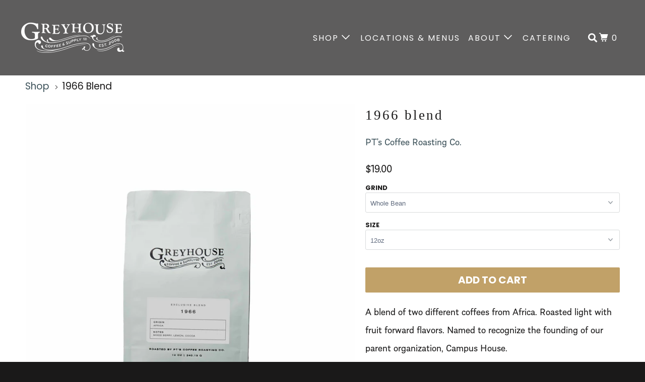

--- FILE ---
content_type: text/html; charset=utf-8
request_url: https://greyhousecoffee.com/products/1966-blend
body_size: 24899
content:
<!DOCTYPE html>
<!--[if lt IE 7 ]><html class="ie ie6" lang="en"> <![endif]-->
<!--[if IE 7 ]><html class="ie ie7" lang="en"> <![endif]-->
<!--[if IE 8 ]><html class="ie ie8" lang="en"> <![endif]-->
<!--[if IE 9 ]><html class="ie ie9" lang="en"> <![endif]-->
<!--[if (gte IE 10)|!(IE)]><!--><html lang="en"> <!--<![endif]-->
  <head>
    <meta charset="utf-8">
    <meta http-equiv="cleartype" content="on">
    <meta name="robots" content="index,follow">

    
    <title>1966 Blend - Greyhouse Coffee</title>

    
      <meta name="description" content="A blend of two different coffees from Africa. Roasted light with fruit forward flavors. Named to recognize the founding of our parent organization, Campus House.  Subscribe to receive our coffee monthly. To ensure you get the freshest coffee possible, it may take up to a week to get your coffee roasted and packaged. " />
    

    

<meta name="author" content="Greyhouse Coffee">
<meta property="og:url" content="https://greyhousecoffee.com/products/1966-blend">
<meta property="og:site_name" content="Greyhouse Coffee">


  <meta property="og:type" content="product">
  <meta property="og:title" content="1966 Blend">
  
    <meta property="og:image" content="http://greyhousecoffee.com/cdn/shop/products/12oz1966_600x.jpg?v=1606781514">
    <meta property="og:image:secure_url" content="https://greyhousecoffee.com/cdn/shop/products/12oz1966_600x.jpg?v=1606781514">
    
  
    <meta property="og:image" content="http://greyhousecoffee.com/cdn/shop/products/5_1966_600x.jpg?v=1606781514">
    <meta property="og:image:secure_url" content="https://greyhousecoffee.com/cdn/shop/products/5_1966_600x.jpg?v=1606781514">
    
  
  <meta property="og:price:amount" content="19.00">
  <meta property="og:price:currency" content="USD">


  <meta property="og:description" content="A blend of two different coffees from Africa. Roasted light with fruit forward flavors. Named to recognize the founding of our parent organization, Campus House.  Subscribe to receive our coffee monthly. To ensure you get the freshest coffee possible, it may take up to a week to get your coffee roasted and packaged. ">




<meta name="twitter:card" content="summary">

  <meta name="twitter:title" content="1966 Blend">
  <meta name="twitter:description" content="A blend of two different coffees from Africa. Roasted light with fruit forward flavors. Named to recognize the founding of our parent organization, Campus House. 
Subscribe to receive our coffee monthly.
To ensure you get the freshest coffee possible, it may take up to a week to get your coffee roasted and packaged. ">
  <meta name="twitter:image" content="https://greyhousecoffee.com/cdn/shop/products/12oz1966_240x.jpg?v=1606781514">
  <meta name="twitter:image:width" content="240">
  <meta name="twitter:image:height" content="240">



    
    

    <!-- Mobile Specific Metas -->
    <meta name="HandheldFriendly" content="True">
    <meta name="MobileOptimized" content="320">
    <meta name="viewport" content="width=device-width,initial-scale=1">
    <meta name="theme-color" content="#ffffff">
    <link rel="stylesheet" href="https://use.fontawesome.com/releases/v5.1.1/css/all.css" integrity="sha384-O8whS3fhG2OnA5Kas0Y9l3cfpmYjapjI0E4theH4iuMD+pLhbf6JI0jIMfYcK3yZ" crossorigin="anonymous">

    <!-- Stylesheets for Parallax 3.5.2 -->
    <link href="//greyhousecoffee.com/cdn/shop/t/6/assets/styles.scss.css?v=33056608725060320251769465349" rel="stylesheet" type="text/css" media="all" />

    
      <link rel="shortcut icon" type="image/x-icon" href="//greyhousecoffee.com/cdn/shop/files/favicon2_32x32.png?v=1613514672">
    

    <link rel="canonical" href="https://greyhousecoffee.com/products/1966-blend" />
    <link rel="stylesheet" href="https://use.typekit.net/feh5iwo.css">

    

    <script src="//greyhousecoffee.com/cdn/shop/t/6/assets/app.js?v=20182259619977644231610041574" type="text/javascript"></script>

    <!--[if lte IE 8]>
      <link href="//greyhousecoffee.com/cdn/shop/t/6/assets/ie.css?v=1024305471161636101531146733" rel="stylesheet" type="text/css" media="all" />
      <script src="//greyhousecoffee.com/cdn/shop/t/6/assets/skrollr.ie.js?v=116292453382836155221531146728" type="text/javascript"></script>
    <![endif]-->

    <script>window.performance && window.performance.mark && window.performance.mark('shopify.content_for_header.start');</script><meta id="shopify-digital-wallet" name="shopify-digital-wallet" content="/6951927865/digital_wallets/dialog">
<meta name="shopify-checkout-api-token" content="45c1d2c76153760cdb9ebdfdedbd8255">
<link rel="alternate" type="application/json+oembed" href="https://greyhousecoffee.com/products/1966-blend.oembed">
<script async="async" src="/checkouts/internal/preloads.js?locale=en-US"></script>
<link rel="preconnect" href="https://shop.app" crossorigin="anonymous">
<script async="async" src="https://shop.app/checkouts/internal/preloads.js?locale=en-US&shop_id=6951927865" crossorigin="anonymous"></script>
<script id="apple-pay-shop-capabilities" type="application/json">{"shopId":6951927865,"countryCode":"US","currencyCode":"USD","merchantCapabilities":["supports3DS"],"merchantId":"gid:\/\/shopify\/Shop\/6951927865","merchantName":"Greyhouse Coffee","requiredBillingContactFields":["postalAddress","email"],"requiredShippingContactFields":["postalAddress","email"],"shippingType":"shipping","supportedNetworks":["visa","masterCard","amex","discover","elo","jcb"],"total":{"type":"pending","label":"Greyhouse Coffee","amount":"1.00"},"shopifyPaymentsEnabled":true,"supportsSubscriptions":true}</script>
<script id="shopify-features" type="application/json">{"accessToken":"45c1d2c76153760cdb9ebdfdedbd8255","betas":["rich-media-storefront-analytics"],"domain":"greyhousecoffee.com","predictiveSearch":true,"shopId":6951927865,"locale":"en"}</script>
<script>var Shopify = Shopify || {};
Shopify.shop = "greyhousecoffee.myshopify.com";
Shopify.locale = "en";
Shopify.currency = {"active":"USD","rate":"1.0"};
Shopify.country = "US";
Shopify.theme = {"name":"Parallax","id":30956093497,"schema_name":"Parallax","schema_version":"3.5.2","theme_store_id":688,"role":"main"};
Shopify.theme.handle = "null";
Shopify.theme.style = {"id":null,"handle":null};
Shopify.cdnHost = "greyhousecoffee.com/cdn";
Shopify.routes = Shopify.routes || {};
Shopify.routes.root = "/";</script>
<script type="module">!function(o){(o.Shopify=o.Shopify||{}).modules=!0}(window);</script>
<script>!function(o){function n(){var o=[];function n(){o.push(Array.prototype.slice.apply(arguments))}return n.q=o,n}var t=o.Shopify=o.Shopify||{};t.loadFeatures=n(),t.autoloadFeatures=n()}(window);</script>
<script>
  window.ShopifyPay = window.ShopifyPay || {};
  window.ShopifyPay.apiHost = "shop.app\/pay";
  window.ShopifyPay.redirectState = null;
</script>
<script id="shop-js-analytics" type="application/json">{"pageType":"product"}</script>
<script defer="defer" async type="module" src="//greyhousecoffee.com/cdn/shopifycloud/shop-js/modules/v2/client.init-shop-cart-sync_BN7fPSNr.en.esm.js"></script>
<script defer="defer" async type="module" src="//greyhousecoffee.com/cdn/shopifycloud/shop-js/modules/v2/chunk.common_Cbph3Kss.esm.js"></script>
<script defer="defer" async type="module" src="//greyhousecoffee.com/cdn/shopifycloud/shop-js/modules/v2/chunk.modal_DKumMAJ1.esm.js"></script>
<script type="module">
  await import("//greyhousecoffee.com/cdn/shopifycloud/shop-js/modules/v2/client.init-shop-cart-sync_BN7fPSNr.en.esm.js");
await import("//greyhousecoffee.com/cdn/shopifycloud/shop-js/modules/v2/chunk.common_Cbph3Kss.esm.js");
await import("//greyhousecoffee.com/cdn/shopifycloud/shop-js/modules/v2/chunk.modal_DKumMAJ1.esm.js");

  window.Shopify.SignInWithShop?.initShopCartSync?.({"fedCMEnabled":true,"windoidEnabled":true});

</script>
<script>
  window.Shopify = window.Shopify || {};
  if (!window.Shopify.featureAssets) window.Shopify.featureAssets = {};
  window.Shopify.featureAssets['shop-js'] = {"shop-cart-sync":["modules/v2/client.shop-cart-sync_CJVUk8Jm.en.esm.js","modules/v2/chunk.common_Cbph3Kss.esm.js","modules/v2/chunk.modal_DKumMAJ1.esm.js"],"init-fed-cm":["modules/v2/client.init-fed-cm_7Fvt41F4.en.esm.js","modules/v2/chunk.common_Cbph3Kss.esm.js","modules/v2/chunk.modal_DKumMAJ1.esm.js"],"init-shop-email-lookup-coordinator":["modules/v2/client.init-shop-email-lookup-coordinator_Cc088_bR.en.esm.js","modules/v2/chunk.common_Cbph3Kss.esm.js","modules/v2/chunk.modal_DKumMAJ1.esm.js"],"init-windoid":["modules/v2/client.init-windoid_hPopwJRj.en.esm.js","modules/v2/chunk.common_Cbph3Kss.esm.js","modules/v2/chunk.modal_DKumMAJ1.esm.js"],"shop-button":["modules/v2/client.shop-button_B0jaPSNF.en.esm.js","modules/v2/chunk.common_Cbph3Kss.esm.js","modules/v2/chunk.modal_DKumMAJ1.esm.js"],"shop-cash-offers":["modules/v2/client.shop-cash-offers_DPIskqss.en.esm.js","modules/v2/chunk.common_Cbph3Kss.esm.js","modules/v2/chunk.modal_DKumMAJ1.esm.js"],"shop-toast-manager":["modules/v2/client.shop-toast-manager_CK7RT69O.en.esm.js","modules/v2/chunk.common_Cbph3Kss.esm.js","modules/v2/chunk.modal_DKumMAJ1.esm.js"],"init-shop-cart-sync":["modules/v2/client.init-shop-cart-sync_BN7fPSNr.en.esm.js","modules/v2/chunk.common_Cbph3Kss.esm.js","modules/v2/chunk.modal_DKumMAJ1.esm.js"],"init-customer-accounts-sign-up":["modules/v2/client.init-customer-accounts-sign-up_CfPf4CXf.en.esm.js","modules/v2/client.shop-login-button_DeIztwXF.en.esm.js","modules/v2/chunk.common_Cbph3Kss.esm.js","modules/v2/chunk.modal_DKumMAJ1.esm.js"],"pay-button":["modules/v2/client.pay-button_CgIwFSYN.en.esm.js","modules/v2/chunk.common_Cbph3Kss.esm.js","modules/v2/chunk.modal_DKumMAJ1.esm.js"],"init-customer-accounts":["modules/v2/client.init-customer-accounts_DQ3x16JI.en.esm.js","modules/v2/client.shop-login-button_DeIztwXF.en.esm.js","modules/v2/chunk.common_Cbph3Kss.esm.js","modules/v2/chunk.modal_DKumMAJ1.esm.js"],"avatar":["modules/v2/client.avatar_BTnouDA3.en.esm.js"],"init-shop-for-new-customer-accounts":["modules/v2/client.init-shop-for-new-customer-accounts_CsZy_esa.en.esm.js","modules/v2/client.shop-login-button_DeIztwXF.en.esm.js","modules/v2/chunk.common_Cbph3Kss.esm.js","modules/v2/chunk.modal_DKumMAJ1.esm.js"],"shop-follow-button":["modules/v2/client.shop-follow-button_BRMJjgGd.en.esm.js","modules/v2/chunk.common_Cbph3Kss.esm.js","modules/v2/chunk.modal_DKumMAJ1.esm.js"],"checkout-modal":["modules/v2/client.checkout-modal_B9Drz_yf.en.esm.js","modules/v2/chunk.common_Cbph3Kss.esm.js","modules/v2/chunk.modal_DKumMAJ1.esm.js"],"shop-login-button":["modules/v2/client.shop-login-button_DeIztwXF.en.esm.js","modules/v2/chunk.common_Cbph3Kss.esm.js","modules/v2/chunk.modal_DKumMAJ1.esm.js"],"lead-capture":["modules/v2/client.lead-capture_DXYzFM3R.en.esm.js","modules/v2/chunk.common_Cbph3Kss.esm.js","modules/v2/chunk.modal_DKumMAJ1.esm.js"],"shop-login":["modules/v2/client.shop-login_CA5pJqmO.en.esm.js","modules/v2/chunk.common_Cbph3Kss.esm.js","modules/v2/chunk.modal_DKumMAJ1.esm.js"],"payment-terms":["modules/v2/client.payment-terms_BxzfvcZJ.en.esm.js","modules/v2/chunk.common_Cbph3Kss.esm.js","modules/v2/chunk.modal_DKumMAJ1.esm.js"]};
</script>
<script>(function() {
  var isLoaded = false;
  function asyncLoad() {
    if (isLoaded) return;
    isLoaded = true;
    var urls = ["\/\/greyhousecoffee.bookthatapp.com\/javascripts\/bta.js?shop=greyhousecoffee.myshopify.com","https:\/\/formbuilder.hulkapps.com\/skeletopapp.js?shop=greyhousecoffee.myshopify.com","https:\/\/shopify.covet.pics\/covet-pics-widget-inject.js?shop=greyhousecoffee.myshopify.com","https:\/\/chimpstatic.com\/mcjs-connected\/js\/users\/bc84a52f68ddd2f773ae1eaa5\/298296c2a02bb5d3f7d112eed.js?shop=greyhousecoffee.myshopify.com","\/\/cdn.shopify.com\/proxy\/f188e2721bad324646296e4bde685e10b461dcbedaf9435aa275567764c4206d\/greyhousecoffee.bookthatapp.com\/javascripts\/bta-installed.js?shop=greyhousecoffee.myshopify.com\u0026sp-cache-control=cHVibGljLCBtYXgtYWdlPTkwMA","https:\/\/cdn-app.sealsubscriptions.com\/shopify\/public\/js\/sealsubscriptions.js?shop=greyhousecoffee.myshopify.com"];
    for (var i = 0; i < urls.length; i++) {
      var s = document.createElement('script');
      s.type = 'text/javascript';
      s.async = true;
      s.src = urls[i];
      var x = document.getElementsByTagName('script')[0];
      x.parentNode.insertBefore(s, x);
    }
  };
  if(window.attachEvent) {
    window.attachEvent('onload', asyncLoad);
  } else {
    window.addEventListener('load', asyncLoad, false);
  }
})();</script>
<script id="__st">var __st={"a":6951927865,"offset":-18000,"reqid":"eaaa00b9-1f7a-4be0-9a69-6046e70cdded-1770108892","pageurl":"greyhousecoffee.com\/products\/1966-blend","u":"b4fb32693ba8","p":"product","rtyp":"product","rid":2203358593081};</script>
<script>window.ShopifyPaypalV4VisibilityTracking = true;</script>
<script id="captcha-bootstrap">!function(){'use strict';const t='contact',e='account',n='new_comment',o=[[t,t],['blogs',n],['comments',n],[t,'customer']],c=[[e,'customer_login'],[e,'guest_login'],[e,'recover_customer_password'],[e,'create_customer']],r=t=>t.map((([t,e])=>`form[action*='/${t}']:not([data-nocaptcha='true']) input[name='form_type'][value='${e}']`)).join(','),a=t=>()=>t?[...document.querySelectorAll(t)].map((t=>t.form)):[];function s(){const t=[...o],e=r(t);return a(e)}const i='password',u='form_key',d=['recaptcha-v3-token','g-recaptcha-response','h-captcha-response',i],f=()=>{try{return window.sessionStorage}catch{return}},m='__shopify_v',_=t=>t.elements[u];function p(t,e,n=!1){try{const o=window.sessionStorage,c=JSON.parse(o.getItem(e)),{data:r}=function(t){const{data:e,action:n}=t;return t[m]||n?{data:e,action:n}:{data:t,action:n}}(c);for(const[e,n]of Object.entries(r))t.elements[e]&&(t.elements[e].value=n);n&&o.removeItem(e)}catch(o){console.error('form repopulation failed',{error:o})}}const l='form_type',E='cptcha';function T(t){t.dataset[E]=!0}const w=window,h=w.document,L='Shopify',v='ce_forms',y='captcha';let A=!1;((t,e)=>{const n=(g='f06e6c50-85a8-45c8-87d0-21a2b65856fe',I='https://cdn.shopify.com/shopifycloud/storefront-forms-hcaptcha/ce_storefront_forms_captcha_hcaptcha.v1.5.2.iife.js',D={infoText:'Protected by hCaptcha',privacyText:'Privacy',termsText:'Terms'},(t,e,n)=>{const o=w[L][v],c=o.bindForm;if(c)return c(t,g,e,D).then(n);var r;o.q.push([[t,g,e,D],n]),r=I,A||(h.body.append(Object.assign(h.createElement('script'),{id:'captcha-provider',async:!0,src:r})),A=!0)});var g,I,D;w[L]=w[L]||{},w[L][v]=w[L][v]||{},w[L][v].q=[],w[L][y]=w[L][y]||{},w[L][y].protect=function(t,e){n(t,void 0,e),T(t)},Object.freeze(w[L][y]),function(t,e,n,w,h,L){const[v,y,A,g]=function(t,e,n){const i=e?o:[],u=t?c:[],d=[...i,...u],f=r(d),m=r(i),_=r(d.filter((([t,e])=>n.includes(e))));return[a(f),a(m),a(_),s()]}(w,h,L),I=t=>{const e=t.target;return e instanceof HTMLFormElement?e:e&&e.form},D=t=>v().includes(t);t.addEventListener('submit',(t=>{const e=I(t);if(!e)return;const n=D(e)&&!e.dataset.hcaptchaBound&&!e.dataset.recaptchaBound,o=_(e),c=g().includes(e)&&(!o||!o.value);(n||c)&&t.preventDefault(),c&&!n&&(function(t){try{if(!f())return;!function(t){const e=f();if(!e)return;const n=_(t);if(!n)return;const o=n.value;o&&e.removeItem(o)}(t);const e=Array.from(Array(32),(()=>Math.random().toString(36)[2])).join('');!function(t,e){_(t)||t.append(Object.assign(document.createElement('input'),{type:'hidden',name:u})),t.elements[u].value=e}(t,e),function(t,e){const n=f();if(!n)return;const o=[...t.querySelectorAll(`input[type='${i}']`)].map((({name:t})=>t)),c=[...d,...o],r={};for(const[a,s]of new FormData(t).entries())c.includes(a)||(r[a]=s);n.setItem(e,JSON.stringify({[m]:1,action:t.action,data:r}))}(t,e)}catch(e){console.error('failed to persist form',e)}}(e),e.submit())}));const S=(t,e)=>{t&&!t.dataset[E]&&(n(t,e.some((e=>e===t))),T(t))};for(const o of['focusin','change'])t.addEventListener(o,(t=>{const e=I(t);D(e)&&S(e,y())}));const B=e.get('form_key'),M=e.get(l),P=B&&M;t.addEventListener('DOMContentLoaded',(()=>{const t=y();if(P)for(const e of t)e.elements[l].value===M&&p(e,B);[...new Set([...A(),...v().filter((t=>'true'===t.dataset.shopifyCaptcha))])].forEach((e=>S(e,t)))}))}(h,new URLSearchParams(w.location.search),n,t,e,['guest_login'])})(!0,!0)}();</script>
<script integrity="sha256-4kQ18oKyAcykRKYeNunJcIwy7WH5gtpwJnB7kiuLZ1E=" data-source-attribution="shopify.loadfeatures" defer="defer" src="//greyhousecoffee.com/cdn/shopifycloud/storefront/assets/storefront/load_feature-a0a9edcb.js" crossorigin="anonymous"></script>
<script crossorigin="anonymous" defer="defer" src="//greyhousecoffee.com/cdn/shopifycloud/storefront/assets/shopify_pay/storefront-65b4c6d7.js?v=20250812"></script>
<script data-source-attribution="shopify.dynamic_checkout.dynamic.init">var Shopify=Shopify||{};Shopify.PaymentButton=Shopify.PaymentButton||{isStorefrontPortableWallets:!0,init:function(){window.Shopify.PaymentButton.init=function(){};var t=document.createElement("script");t.src="https://greyhousecoffee.com/cdn/shopifycloud/portable-wallets/latest/portable-wallets.en.js",t.type="module",document.head.appendChild(t)}};
</script>
<script data-source-attribution="shopify.dynamic_checkout.buyer_consent">
  function portableWalletsHideBuyerConsent(e){var t=document.getElementById("shopify-buyer-consent"),n=document.getElementById("shopify-subscription-policy-button");t&&n&&(t.classList.add("hidden"),t.setAttribute("aria-hidden","true"),n.removeEventListener("click",e))}function portableWalletsShowBuyerConsent(e){var t=document.getElementById("shopify-buyer-consent"),n=document.getElementById("shopify-subscription-policy-button");t&&n&&(t.classList.remove("hidden"),t.removeAttribute("aria-hidden"),n.addEventListener("click",e))}window.Shopify?.PaymentButton&&(window.Shopify.PaymentButton.hideBuyerConsent=portableWalletsHideBuyerConsent,window.Shopify.PaymentButton.showBuyerConsent=portableWalletsShowBuyerConsent);
</script>
<script data-source-attribution="shopify.dynamic_checkout.cart.bootstrap">document.addEventListener("DOMContentLoaded",(function(){function t(){return document.querySelector("shopify-accelerated-checkout-cart, shopify-accelerated-checkout")}if(t())Shopify.PaymentButton.init();else{new MutationObserver((function(e,n){t()&&(Shopify.PaymentButton.init(),n.disconnect())})).observe(document.body,{childList:!0,subtree:!0})}}));
</script>
<link id="shopify-accelerated-checkout-styles" rel="stylesheet" media="screen" href="https://greyhousecoffee.com/cdn/shopifycloud/portable-wallets/latest/accelerated-checkout-backwards-compat.css" crossorigin="anonymous">
<style id="shopify-accelerated-checkout-cart">
        #shopify-buyer-consent {
  margin-top: 1em;
  display: inline-block;
  width: 100%;
}

#shopify-buyer-consent.hidden {
  display: none;
}

#shopify-subscription-policy-button {
  background: none;
  border: none;
  padding: 0;
  text-decoration: underline;
  font-size: inherit;
  cursor: pointer;
}

#shopify-subscription-policy-button::before {
  box-shadow: none;
}

      </style>

<script>window.performance && window.performance.mark && window.performance.mark('shopify.content_for_header.end');</script>

    <noscript>
      <style>
	
        @media (max-width: 768px) {   
      		.hide{opacity:1 !important;}
     	 }
        
        .slides > li:first-child { display: block; }
        .image__fallback {
          width: 100vw;
          display: block !important;
          max-width: 100vw !important;
          margin-bottom: 0;
        }
        .image__fallback + .hsContainer__image {
          display: none !important;
        }
        .hsContainer {
          height: auto !important;
        }
        .no-js-only {
          display: inherit !important;
        }
        .icon-cart.cart-button {
          display: none;
        }
        .lazyload,
        .cart_page_image img {
          opacity: 1;
          -webkit-filter: blur(0);
          filter: blur(0);
        }
        .bcg .hsContent {
          background-color: transparent;
        }
        .animate_right,
        .animate_left,
        .animate_up,
        .animate_down {
          opacity: 1;
        }
        .flexslider .slides>li {
          display: block;
        }
        .product_section .product_form {
          opacity: 1;
        }
        .multi_select,
        form .select {
          display: block !important;
        }
        .swatch_options {
          display: none;
        }
        
    
        
      </style>
    </noscript>

  <link href="https://assets.calendly.com/assets/external/widget.css" rel="stylesheet">
<style type="text/css">
    .calendly-badge-widget {
        display: none;
        z-index: 999999;
    }
    .calendly-overlay {
        z-index: 1000000;
    }
    .calendly-badge-widget .calendly-badge-content {
        box-shadow: none;
    }
    .cis {
        opacity: 0;
    }
    .calendly-badge-widget.v {
        display: block;
    }
    .cis.v {
        opacity: 1;
    }
</style>
  
  
  
  
  <script>var bondVariantIds = [], productConfig = {}, productMetafields;productMetafields = '';if (productMetafields !== '') {
        productConfig = JSON.parse('{"' + decodeURI(productMetafields).replace(/"/g, '\\"').replace(/&/g, '","').replace(/=/g,'":"') + '"}');
      }

    window.BtaConfig = {
      account: 'greyhousecoffee',
      bondVariantIds: bondVariantIds,
      settings: JSON.parse('{"dateFormat":"MM/DD/YYYY","domain":"greyhousecoffee.com","env":"production","path_prefix":"/apps/bookthatapp","should_load":false,"widget_enabled_list":["reservation"],"widget_on_every_page":true,"widgets_mode":{}}' || '{}'),
       'product': productConfig,
      cart: {"note":null,"attributes":{},"original_total_price":0,"total_price":0,"total_discount":0,"total_weight":0.0,"item_count":0,"items":[],"requires_shipping":false,"currency":"USD","items_subtotal_price":0,"cart_level_discount_applications":[],"checkout_charge_amount":0},
      version: '1.5'
    }
</script>
  <script src="//greyhousecoffee.com/cdn/shop/t/6/assets/bta-widgets-bootstrap.min.js?v=19779015373317819461668593180" type="text/javascript"></script>

<link href="https://monorail-edge.shopifysvc.com" rel="dns-prefetch">
<script>(function(){if ("sendBeacon" in navigator && "performance" in window) {try {var session_token_from_headers = performance.getEntriesByType('navigation')[0].serverTiming.find(x => x.name == '_s').description;} catch {var session_token_from_headers = undefined;}var session_cookie_matches = document.cookie.match(/_shopify_s=([^;]*)/);var session_token_from_cookie = session_cookie_matches && session_cookie_matches.length === 2 ? session_cookie_matches[1] : "";var session_token = session_token_from_headers || session_token_from_cookie || "";function handle_abandonment_event(e) {var entries = performance.getEntries().filter(function(entry) {return /monorail-edge.shopifysvc.com/.test(entry.name);});if (!window.abandonment_tracked && entries.length === 0) {window.abandonment_tracked = true;var currentMs = Date.now();var navigation_start = performance.timing.navigationStart;var payload = {shop_id: 6951927865,url: window.location.href,navigation_start,duration: currentMs - navigation_start,session_token,page_type: "product"};window.navigator.sendBeacon("https://monorail-edge.shopifysvc.com/v1/produce", JSON.stringify({schema_id: "online_store_buyer_site_abandonment/1.1",payload: payload,metadata: {event_created_at_ms: currentMs,event_sent_at_ms: currentMs}}));}}window.addEventListener('pagehide', handle_abandonment_event);}}());</script>
<script id="web-pixels-manager-setup">(function e(e,d,r,n,o){if(void 0===o&&(o={}),!Boolean(null===(a=null===(i=window.Shopify)||void 0===i?void 0:i.analytics)||void 0===a?void 0:a.replayQueue)){var i,a;window.Shopify=window.Shopify||{};var t=window.Shopify;t.analytics=t.analytics||{};var s=t.analytics;s.replayQueue=[],s.publish=function(e,d,r){return s.replayQueue.push([e,d,r]),!0};try{self.performance.mark("wpm:start")}catch(e){}var l=function(){var e={modern:/Edge?\/(1{2}[4-9]|1[2-9]\d|[2-9]\d{2}|\d{4,})\.\d+(\.\d+|)|Firefox\/(1{2}[4-9]|1[2-9]\d|[2-9]\d{2}|\d{4,})\.\d+(\.\d+|)|Chrom(ium|e)\/(9{2}|\d{3,})\.\d+(\.\d+|)|(Maci|X1{2}).+ Version\/(15\.\d+|(1[6-9]|[2-9]\d|\d{3,})\.\d+)([,.]\d+|)( \(\w+\)|)( Mobile\/\w+|) Safari\/|Chrome.+OPR\/(9{2}|\d{3,})\.\d+\.\d+|(CPU[ +]OS|iPhone[ +]OS|CPU[ +]iPhone|CPU IPhone OS|CPU iPad OS)[ +]+(15[._]\d+|(1[6-9]|[2-9]\d|\d{3,})[._]\d+)([._]\d+|)|Android:?[ /-](13[3-9]|1[4-9]\d|[2-9]\d{2}|\d{4,})(\.\d+|)(\.\d+|)|Android.+Firefox\/(13[5-9]|1[4-9]\d|[2-9]\d{2}|\d{4,})\.\d+(\.\d+|)|Android.+Chrom(ium|e)\/(13[3-9]|1[4-9]\d|[2-9]\d{2}|\d{4,})\.\d+(\.\d+|)|SamsungBrowser\/([2-9]\d|\d{3,})\.\d+/,legacy:/Edge?\/(1[6-9]|[2-9]\d|\d{3,})\.\d+(\.\d+|)|Firefox\/(5[4-9]|[6-9]\d|\d{3,})\.\d+(\.\d+|)|Chrom(ium|e)\/(5[1-9]|[6-9]\d|\d{3,})\.\d+(\.\d+|)([\d.]+$|.*Safari\/(?![\d.]+ Edge\/[\d.]+$))|(Maci|X1{2}).+ Version\/(10\.\d+|(1[1-9]|[2-9]\d|\d{3,})\.\d+)([,.]\d+|)( \(\w+\)|)( Mobile\/\w+|) Safari\/|Chrome.+OPR\/(3[89]|[4-9]\d|\d{3,})\.\d+\.\d+|(CPU[ +]OS|iPhone[ +]OS|CPU[ +]iPhone|CPU IPhone OS|CPU iPad OS)[ +]+(10[._]\d+|(1[1-9]|[2-9]\d|\d{3,})[._]\d+)([._]\d+|)|Android:?[ /-](13[3-9]|1[4-9]\d|[2-9]\d{2}|\d{4,})(\.\d+|)(\.\d+|)|Mobile Safari.+OPR\/([89]\d|\d{3,})\.\d+\.\d+|Android.+Firefox\/(13[5-9]|1[4-9]\d|[2-9]\d{2}|\d{4,})\.\d+(\.\d+|)|Android.+Chrom(ium|e)\/(13[3-9]|1[4-9]\d|[2-9]\d{2}|\d{4,})\.\d+(\.\d+|)|Android.+(UC? ?Browser|UCWEB|U3)[ /]?(15\.([5-9]|\d{2,})|(1[6-9]|[2-9]\d|\d{3,})\.\d+)\.\d+|SamsungBrowser\/(5\.\d+|([6-9]|\d{2,})\.\d+)|Android.+MQ{2}Browser\/(14(\.(9|\d{2,})|)|(1[5-9]|[2-9]\d|\d{3,})(\.\d+|))(\.\d+|)|K[Aa][Ii]OS\/(3\.\d+|([4-9]|\d{2,})\.\d+)(\.\d+|)/},d=e.modern,r=e.legacy,n=navigator.userAgent;return n.match(d)?"modern":n.match(r)?"legacy":"unknown"}(),u="modern"===l?"modern":"legacy",c=(null!=n?n:{modern:"",legacy:""})[u],f=function(e){return[e.baseUrl,"/wpm","/b",e.hashVersion,"modern"===e.buildTarget?"m":"l",".js"].join("")}({baseUrl:d,hashVersion:r,buildTarget:u}),m=function(e){var d=e.version,r=e.bundleTarget,n=e.surface,o=e.pageUrl,i=e.monorailEndpoint;return{emit:function(e){var a=e.status,t=e.errorMsg,s=(new Date).getTime(),l=JSON.stringify({metadata:{event_sent_at_ms:s},events:[{schema_id:"web_pixels_manager_load/3.1",payload:{version:d,bundle_target:r,page_url:o,status:a,surface:n,error_msg:t},metadata:{event_created_at_ms:s}}]});if(!i)return console&&console.warn&&console.warn("[Web Pixels Manager] No Monorail endpoint provided, skipping logging."),!1;try{return self.navigator.sendBeacon.bind(self.navigator)(i,l)}catch(e){}var u=new XMLHttpRequest;try{return u.open("POST",i,!0),u.setRequestHeader("Content-Type","text/plain"),u.send(l),!0}catch(e){return console&&console.warn&&console.warn("[Web Pixels Manager] Got an unhandled error while logging to Monorail."),!1}}}}({version:r,bundleTarget:l,surface:e.surface,pageUrl:self.location.href,monorailEndpoint:e.monorailEndpoint});try{o.browserTarget=l,function(e){var d=e.src,r=e.async,n=void 0===r||r,o=e.onload,i=e.onerror,a=e.sri,t=e.scriptDataAttributes,s=void 0===t?{}:t,l=document.createElement("script"),u=document.querySelector("head"),c=document.querySelector("body");if(l.async=n,l.src=d,a&&(l.integrity=a,l.crossOrigin="anonymous"),s)for(var f in s)if(Object.prototype.hasOwnProperty.call(s,f))try{l.dataset[f]=s[f]}catch(e){}if(o&&l.addEventListener("load",o),i&&l.addEventListener("error",i),u)u.appendChild(l);else{if(!c)throw new Error("Did not find a head or body element to append the script");c.appendChild(l)}}({src:f,async:!0,onload:function(){if(!function(){var e,d;return Boolean(null===(d=null===(e=window.Shopify)||void 0===e?void 0:e.analytics)||void 0===d?void 0:d.initialized)}()){var d=window.webPixelsManager.init(e)||void 0;if(d){var r=window.Shopify.analytics;r.replayQueue.forEach((function(e){var r=e[0],n=e[1],o=e[2];d.publishCustomEvent(r,n,o)})),r.replayQueue=[],r.publish=d.publishCustomEvent,r.visitor=d.visitor,r.initialized=!0}}},onerror:function(){return m.emit({status:"failed",errorMsg:"".concat(f," has failed to load")})},sri:function(e){var d=/^sha384-[A-Za-z0-9+/=]+$/;return"string"==typeof e&&d.test(e)}(c)?c:"",scriptDataAttributes:o}),m.emit({status:"loading"})}catch(e){m.emit({status:"failed",errorMsg:(null==e?void 0:e.message)||"Unknown error"})}}})({shopId: 6951927865,storefrontBaseUrl: "https://greyhousecoffee.com",extensionsBaseUrl: "https://extensions.shopifycdn.com/cdn/shopifycloud/web-pixels-manager",monorailEndpoint: "https://monorail-edge.shopifysvc.com/unstable/produce_batch",surface: "storefront-renderer",enabledBetaFlags: ["2dca8a86"],webPixelsConfigList: [{"id":"225673413","configuration":"{\"pixel_id\":\"2702241259825428\",\"pixel_type\":\"facebook_pixel\",\"metaapp_system_user_token\":\"-\"}","eventPayloadVersion":"v1","runtimeContext":"OPEN","scriptVersion":"ca16bc87fe92b6042fbaa3acc2fbdaa6","type":"APP","apiClientId":2329312,"privacyPurposes":["ANALYTICS","MARKETING","SALE_OF_DATA"],"dataSharingAdjustments":{"protectedCustomerApprovalScopes":["read_customer_address","read_customer_email","read_customer_name","read_customer_personal_data","read_customer_phone"]}},{"id":"58884293","eventPayloadVersion":"v1","runtimeContext":"LAX","scriptVersion":"1","type":"CUSTOM","privacyPurposes":["MARKETING"],"name":"Meta pixel (migrated)"},{"id":"73597125","eventPayloadVersion":"v1","runtimeContext":"LAX","scriptVersion":"1","type":"CUSTOM","privacyPurposes":["ANALYTICS"],"name":"Google Analytics tag (migrated)"},{"id":"shopify-app-pixel","configuration":"{}","eventPayloadVersion":"v1","runtimeContext":"STRICT","scriptVersion":"0450","apiClientId":"shopify-pixel","type":"APP","privacyPurposes":["ANALYTICS","MARKETING"]},{"id":"shopify-custom-pixel","eventPayloadVersion":"v1","runtimeContext":"LAX","scriptVersion":"0450","apiClientId":"shopify-pixel","type":"CUSTOM","privacyPurposes":["ANALYTICS","MARKETING"]}],isMerchantRequest: false,initData: {"shop":{"name":"Greyhouse Coffee","paymentSettings":{"currencyCode":"USD"},"myshopifyDomain":"greyhousecoffee.myshopify.com","countryCode":"US","storefrontUrl":"https:\/\/greyhousecoffee.com"},"customer":null,"cart":null,"checkout":null,"productVariants":[{"price":{"amount":19.0,"currencyCode":"USD"},"product":{"title":"1966 Blend","vendor":"PT's Coffee Roasting Co.","id":"2203358593081","untranslatedTitle":"1966 Blend","url":"\/products\/1966-blend","type":"Bulk Coffee"},"id":"19238174228537","image":{"src":"\/\/greyhousecoffee.com\/cdn\/shop\/products\/12oz1966.jpg?v=1606781514"},"sku":"GH-196-Who-12o-0001","title":"Whole Bean \/ 12oz","untranslatedTitle":"Whole Bean \/ 12oz"},{"price":{"amount":100.0,"currencyCode":"USD"},"product":{"title":"1966 Blend","vendor":"PT's Coffee Roasting Co.","id":"2203358593081","untranslatedTitle":"1966 Blend","url":"\/products\/1966-blend","type":"Bulk Coffee"},"id":"36275461390503","image":{"src":"\/\/greyhousecoffee.com\/cdn\/shop\/products\/5_1966.jpg?v=1606781514"},"sku":"GH-196-Who-5 l-0001","title":"Whole Bean \/ 5 lb","untranslatedTitle":"Whole Bean \/ 5 lb"},{"price":{"amount":19.0,"currencyCode":"USD"},"product":{"title":"1966 Blend","vendor":"PT's Coffee Roasting Co.","id":"2203358593081","untranslatedTitle":"1966 Blend","url":"\/products\/1966-blend","type":"Bulk Coffee"},"id":"19238174261305","image":{"src":"\/\/greyhousecoffee.com\/cdn\/shop\/products\/12oz1966.jpg?v=1606781514"},"sku":"GH-196-Fin-12o-0001","title":"Fine \/ 12oz","untranslatedTitle":"Fine \/ 12oz"},{"price":{"amount":100.0,"currencyCode":"USD"},"product":{"title":"1966 Blend","vendor":"PT's Coffee Roasting Co.","id":"2203358593081","untranslatedTitle":"1966 Blend","url":"\/products\/1966-blend","type":"Bulk Coffee"},"id":"36275462045863","image":{"src":"\/\/greyhousecoffee.com\/cdn\/shop\/products\/5_1966.jpg?v=1606781514"},"sku":"GH-196-Fin-5 l-0001","title":"Fine \/ 5 lb","untranslatedTitle":"Fine \/ 5 lb"},{"price":{"amount":19.0,"currencyCode":"USD"},"product":{"title":"1966 Blend","vendor":"PT's Coffee Roasting Co.","id":"2203358593081","untranslatedTitle":"1966 Blend","url":"\/products\/1966-blend","type":"Bulk Coffee"},"id":"19238174294073","image":{"src":"\/\/greyhousecoffee.com\/cdn\/shop\/products\/12oz1966.jpg?v=1606781514"},"sku":"GH-196-Med-12o-0001","title":"Medium \/ 12oz","untranslatedTitle":"Medium \/ 12oz"},{"price":{"amount":100.0,"currencyCode":"USD"},"product":{"title":"1966 Blend","vendor":"PT's Coffee Roasting Co.","id":"2203358593081","untranslatedTitle":"1966 Blend","url":"\/products\/1966-blend","type":"Bulk Coffee"},"id":"36275462635687","image":{"src":"\/\/greyhousecoffee.com\/cdn\/shop\/products\/5_1966.jpg?v=1606781514"},"sku":"GH-196-Med-5 l-0001","title":"Medium \/ 5 lb","untranslatedTitle":"Medium \/ 5 lb"},{"price":{"amount":19.0,"currencyCode":"USD"},"product":{"title":"1966 Blend","vendor":"PT's Coffee Roasting Co.","id":"2203358593081","untranslatedTitle":"1966 Blend","url":"\/products\/1966-blend","type":"Bulk Coffee"},"id":"19238174326841","image":{"src":"\/\/greyhousecoffee.com\/cdn\/shop\/products\/12oz1966.jpg?v=1606781514"},"sku":"GH-196-Coa-12o-0001","title":"Coarse \/ 12oz","untranslatedTitle":"Coarse \/ 12oz"},{"price":{"amount":100.0,"currencyCode":"USD"},"product":{"title":"1966 Blend","vendor":"PT's Coffee Roasting Co.","id":"2203358593081","untranslatedTitle":"1966 Blend","url":"\/products\/1966-blend","type":"Bulk Coffee"},"id":"36275463258279","image":{"src":"\/\/greyhousecoffee.com\/cdn\/shop\/products\/5_1966.jpg?v=1606781514"},"sku":"GH-196-Coa-5 l-0001","title":"Coarse \/ 5 lb","untranslatedTitle":"Coarse \/ 5 lb"}],"purchasingCompany":null},},"https://greyhousecoffee.com/cdn","3918e4e0wbf3ac3cepc5707306mb02b36c6",{"modern":"","legacy":""},{"shopId":"6951927865","storefrontBaseUrl":"https:\/\/greyhousecoffee.com","extensionBaseUrl":"https:\/\/extensions.shopifycdn.com\/cdn\/shopifycloud\/web-pixels-manager","surface":"storefront-renderer","enabledBetaFlags":"[\"2dca8a86\"]","isMerchantRequest":"false","hashVersion":"3918e4e0wbf3ac3cepc5707306mb02b36c6","publish":"custom","events":"[[\"page_viewed\",{}],[\"product_viewed\",{\"productVariant\":{\"price\":{\"amount\":19.0,\"currencyCode\":\"USD\"},\"product\":{\"title\":\"1966 Blend\",\"vendor\":\"PT's Coffee Roasting Co.\",\"id\":\"2203358593081\",\"untranslatedTitle\":\"1966 Blend\",\"url\":\"\/products\/1966-blend\",\"type\":\"Bulk Coffee\"},\"id\":\"19238174228537\",\"image\":{\"src\":\"\/\/greyhousecoffee.com\/cdn\/shop\/products\/12oz1966.jpg?v=1606781514\"},\"sku\":\"GH-196-Who-12o-0001\",\"title\":\"Whole Bean \/ 12oz\",\"untranslatedTitle\":\"Whole Bean \/ 12oz\"}}]]"});</script><script>
  window.ShopifyAnalytics = window.ShopifyAnalytics || {};
  window.ShopifyAnalytics.meta = window.ShopifyAnalytics.meta || {};
  window.ShopifyAnalytics.meta.currency = 'USD';
  var meta = {"product":{"id":2203358593081,"gid":"gid:\/\/shopify\/Product\/2203358593081","vendor":"PT's Coffee Roasting Co.","type":"Bulk Coffee","handle":"1966-blend","variants":[{"id":19238174228537,"price":1900,"name":"1966 Blend - Whole Bean \/ 12oz","public_title":"Whole Bean \/ 12oz","sku":"GH-196-Who-12o-0001"},{"id":36275461390503,"price":10000,"name":"1966 Blend - Whole Bean \/ 5 lb","public_title":"Whole Bean \/ 5 lb","sku":"GH-196-Who-5 l-0001"},{"id":19238174261305,"price":1900,"name":"1966 Blend - Fine \/ 12oz","public_title":"Fine \/ 12oz","sku":"GH-196-Fin-12o-0001"},{"id":36275462045863,"price":10000,"name":"1966 Blend - Fine \/ 5 lb","public_title":"Fine \/ 5 lb","sku":"GH-196-Fin-5 l-0001"},{"id":19238174294073,"price":1900,"name":"1966 Blend - Medium \/ 12oz","public_title":"Medium \/ 12oz","sku":"GH-196-Med-12o-0001"},{"id":36275462635687,"price":10000,"name":"1966 Blend - Medium \/ 5 lb","public_title":"Medium \/ 5 lb","sku":"GH-196-Med-5 l-0001"},{"id":19238174326841,"price":1900,"name":"1966 Blend - Coarse \/ 12oz","public_title":"Coarse \/ 12oz","sku":"GH-196-Coa-12o-0001"},{"id":36275463258279,"price":10000,"name":"1966 Blend - Coarse \/ 5 lb","public_title":"Coarse \/ 5 lb","sku":"GH-196-Coa-5 l-0001"}],"remote":false},"page":{"pageType":"product","resourceType":"product","resourceId":2203358593081,"requestId":"eaaa00b9-1f7a-4be0-9a69-6046e70cdded-1770108892"}};
  for (var attr in meta) {
    window.ShopifyAnalytics.meta[attr] = meta[attr];
  }
</script>
<script class="analytics">
  (function () {
    var customDocumentWrite = function(content) {
      var jquery = null;

      if (window.jQuery) {
        jquery = window.jQuery;
      } else if (window.Checkout && window.Checkout.$) {
        jquery = window.Checkout.$;
      }

      if (jquery) {
        jquery('body').append(content);
      }
    };

    var hasLoggedConversion = function(token) {
      if (token) {
        return document.cookie.indexOf('loggedConversion=' + token) !== -1;
      }
      return false;
    }

    var setCookieIfConversion = function(token) {
      if (token) {
        var twoMonthsFromNow = new Date(Date.now());
        twoMonthsFromNow.setMonth(twoMonthsFromNow.getMonth() + 2);

        document.cookie = 'loggedConversion=' + token + '; expires=' + twoMonthsFromNow;
      }
    }

    var trekkie = window.ShopifyAnalytics.lib = window.trekkie = window.trekkie || [];
    if (trekkie.integrations) {
      return;
    }
    trekkie.methods = [
      'identify',
      'page',
      'ready',
      'track',
      'trackForm',
      'trackLink'
    ];
    trekkie.factory = function(method) {
      return function() {
        var args = Array.prototype.slice.call(arguments);
        args.unshift(method);
        trekkie.push(args);
        return trekkie;
      };
    };
    for (var i = 0; i < trekkie.methods.length; i++) {
      var key = trekkie.methods[i];
      trekkie[key] = trekkie.factory(key);
    }
    trekkie.load = function(config) {
      trekkie.config = config || {};
      trekkie.config.initialDocumentCookie = document.cookie;
      var first = document.getElementsByTagName('script')[0];
      var script = document.createElement('script');
      script.type = 'text/javascript';
      script.onerror = function(e) {
        var scriptFallback = document.createElement('script');
        scriptFallback.type = 'text/javascript';
        scriptFallback.onerror = function(error) {
                var Monorail = {
      produce: function produce(monorailDomain, schemaId, payload) {
        var currentMs = new Date().getTime();
        var event = {
          schema_id: schemaId,
          payload: payload,
          metadata: {
            event_created_at_ms: currentMs,
            event_sent_at_ms: currentMs
          }
        };
        return Monorail.sendRequest("https://" + monorailDomain + "/v1/produce", JSON.stringify(event));
      },
      sendRequest: function sendRequest(endpointUrl, payload) {
        // Try the sendBeacon API
        if (window && window.navigator && typeof window.navigator.sendBeacon === 'function' && typeof window.Blob === 'function' && !Monorail.isIos12()) {
          var blobData = new window.Blob([payload], {
            type: 'text/plain'
          });

          if (window.navigator.sendBeacon(endpointUrl, blobData)) {
            return true;
          } // sendBeacon was not successful

        } // XHR beacon

        var xhr = new XMLHttpRequest();

        try {
          xhr.open('POST', endpointUrl);
          xhr.setRequestHeader('Content-Type', 'text/plain');
          xhr.send(payload);
        } catch (e) {
          console.log(e);
        }

        return false;
      },
      isIos12: function isIos12() {
        return window.navigator.userAgent.lastIndexOf('iPhone; CPU iPhone OS 12_') !== -1 || window.navigator.userAgent.lastIndexOf('iPad; CPU OS 12_') !== -1;
      }
    };
    Monorail.produce('monorail-edge.shopifysvc.com',
      'trekkie_storefront_load_errors/1.1',
      {shop_id: 6951927865,
      theme_id: 30956093497,
      app_name: "storefront",
      context_url: window.location.href,
      source_url: "//greyhousecoffee.com/cdn/s/trekkie.storefront.79098466c851f41c92951ae7d219bd75d823e9dd.min.js"});

        };
        scriptFallback.async = true;
        scriptFallback.src = '//greyhousecoffee.com/cdn/s/trekkie.storefront.79098466c851f41c92951ae7d219bd75d823e9dd.min.js';
        first.parentNode.insertBefore(scriptFallback, first);
      };
      script.async = true;
      script.src = '//greyhousecoffee.com/cdn/s/trekkie.storefront.79098466c851f41c92951ae7d219bd75d823e9dd.min.js';
      first.parentNode.insertBefore(script, first);
    };
    trekkie.load(
      {"Trekkie":{"appName":"storefront","development":false,"defaultAttributes":{"shopId":6951927865,"isMerchantRequest":null,"themeId":30956093497,"themeCityHash":"4896168855063661236","contentLanguage":"en","currency":"USD"},"isServerSideCookieWritingEnabled":true,"monorailRegion":"shop_domain","enabledBetaFlags":["65f19447","b5387b81"]},"Session Attribution":{},"S2S":{"facebookCapiEnabled":true,"source":"trekkie-storefront-renderer","apiClientId":580111}}
    );

    var loaded = false;
    trekkie.ready(function() {
      if (loaded) return;
      loaded = true;

      window.ShopifyAnalytics.lib = window.trekkie;

      var originalDocumentWrite = document.write;
      document.write = customDocumentWrite;
      try { window.ShopifyAnalytics.merchantGoogleAnalytics.call(this); } catch(error) {};
      document.write = originalDocumentWrite;

      window.ShopifyAnalytics.lib.page(null,{"pageType":"product","resourceType":"product","resourceId":2203358593081,"requestId":"eaaa00b9-1f7a-4be0-9a69-6046e70cdded-1770108892","shopifyEmitted":true});

      var match = window.location.pathname.match(/checkouts\/(.+)\/(thank_you|post_purchase)/)
      var token = match? match[1]: undefined;
      if (!hasLoggedConversion(token)) {
        setCookieIfConversion(token);
        window.ShopifyAnalytics.lib.track("Viewed Product",{"currency":"USD","variantId":19238174228537,"productId":2203358593081,"productGid":"gid:\/\/shopify\/Product\/2203358593081","name":"1966 Blend - Whole Bean \/ 12oz","price":"19.00","sku":"GH-196-Who-12o-0001","brand":"PT's Coffee Roasting Co.","variant":"Whole Bean \/ 12oz","category":"Bulk Coffee","nonInteraction":true,"remote":false},undefined,undefined,{"shopifyEmitted":true});
      window.ShopifyAnalytics.lib.track("monorail:\/\/trekkie_storefront_viewed_product\/1.1",{"currency":"USD","variantId":19238174228537,"productId":2203358593081,"productGid":"gid:\/\/shopify\/Product\/2203358593081","name":"1966 Blend - Whole Bean \/ 12oz","price":"19.00","sku":"GH-196-Who-12o-0001","brand":"PT's Coffee Roasting Co.","variant":"Whole Bean \/ 12oz","category":"Bulk Coffee","nonInteraction":true,"remote":false,"referer":"https:\/\/greyhousecoffee.com\/products\/1966-blend"});
      }
    });


        var eventsListenerScript = document.createElement('script');
        eventsListenerScript.async = true;
        eventsListenerScript.src = "//greyhousecoffee.com/cdn/shopifycloud/storefront/assets/shop_events_listener-3da45d37.js";
        document.getElementsByTagName('head')[0].appendChild(eventsListenerScript);

})();</script>
  <script>
  if (!window.ga || (window.ga && typeof window.ga !== 'function')) {
    window.ga = function ga() {
      (window.ga.q = window.ga.q || []).push(arguments);
      if (window.Shopify && window.Shopify.analytics && typeof window.Shopify.analytics.publish === 'function') {
        window.Shopify.analytics.publish("ga_stub_called", {}, {sendTo: "google_osp_migration"});
      }
      console.error("Shopify's Google Analytics stub called with:", Array.from(arguments), "\nSee https://help.shopify.com/manual/promoting-marketing/pixels/pixel-migration#google for more information.");
    };
    if (window.Shopify && window.Shopify.analytics && typeof window.Shopify.analytics.publish === 'function') {
      window.Shopify.analytics.publish("ga_stub_initialized", {}, {sendTo: "google_osp_migration"});
    }
  }
</script>
<script
  defer
  src="https://greyhousecoffee.com/cdn/shopifycloud/perf-kit/shopify-perf-kit-3.1.0.min.js"
  data-application="storefront-renderer"
  data-shop-id="6951927865"
  data-render-region="gcp-us-east1"
  data-page-type="product"
  data-theme-instance-id="30956093497"
  data-theme-name="Parallax"
  data-theme-version="3.5.2"
  data-monorail-region="shop_domain"
  data-resource-timing-sampling-rate="10"
  data-shs="true"
  data-shs-beacon="true"
  data-shs-export-with-fetch="true"
  data-shs-logs-sample-rate="1"
  data-shs-beacon-endpoint="https://greyhousecoffee.com/api/collect"
></script>
</head>

  

  <body class="product "
    data-money-format="${{amount}}">

    <div id="content_wrapper">
      <div id="shopify-section-header" class="shopify-section header-section">

<div id="header" style="height:60px;" class="mm-fixed-top Fixed mobile-header mobile-sticky-header--true" data-search-enabled="true">
  <a href="#nav" class="icon-menu" aria-haspopup="true" aria-label="Menu"><span>Menu</span></a>
  <a href="https://greyhousecoffee.com" title="Greyhouse Coffee" class="mobile_logo logo">
    
      <img src="//greyhousecoffee.com/cdn/shop/files/GreyhouseLogo_White_410x.png?v=1613514287" alt="Greyhouse Coffee" style="padding-top:10px;"/>
    
  </a>
  <a href="#cart" class="icon-cart cart-button right"><span>0</span></a>
 
</div>

<div class="hidden">
  <div id="nav">
    <ul>
      
        
          <li >
            
              <a href="/collections">Shop</a>
            
            <ul>
              
                
                  <li ><a href="/collections">All Items</a></li>
                
              
                
                  <li ><a href="/collections/coffee-1">Coffee</a></li>
                
              
                
                  <li ><a href="/collections/tea-1">Tea</a></li>
                
              
                
                  <li ><a href="/collections/gear-2">Merch</a></li>
                
              
                
                  <li ><a href="/collections/supplies">Brewing Gear</a></li>
                
              
                
                  <li ><a href="/collections/gift-cards">Gift Cards</a></li>
                
              
            </ul>
          </li>
        
      
        
          <li ><a href="/pages/mobile-ordering-locations">Locations & Menus</a></li>
        
      
        
          <li >
            
              <a href="/#">About</a>
            
            <ul>
              
                
                  <li ><a href="/pages/mission">Mission</a></li>
                
              
                
                  <li ><a href="/pages/meet-the-team">Meet the Team</a></li>
                
              
                
                  <li ><a href="/pages/contact-us">Contact Us</a></li>
                
              
            </ul>
          </li>
        
      
        
          <li ><a href="/pages/catering">Catering</a></li>
        
      
      
      
        
          <li>
            <a href="https://greyhousecoffee.com/customer_authentication/redirect?locale=en&amp;region_country=US" id="customer_login_link">Sign in</a>
          </li>
        
      
      
      
    </ul>
  
  </div>

  <form action="/checkout" method="post" id="cart">
    <ul data-money-format="${{amount}}" data-shop-currency="USD" data-shop-name="Greyhouse Coffee">
      <li class="mm-subtitle"><a class="continue ss-icon" href="#cart"><span class="icon-close"></span></a></li>

      
        <li class="empty_cart">Your Cart is Empty</li>
      
    </ul>
  </form>
</div>



<div  style="" class="header
            header-background--false
            header-transparency--true
            sticky-header--true
            
              mm-fixed-top
            
            
            
            
              header_bar
            " data-dropdown-position="below_header">

  <div class="full_width_container">
    <div class="three columns logo ">
      <a href="https://greyhousecoffee.com" title="Greyhouse Coffee">
        
          
            <img src="//greyhousecoffee.com/cdn/shop/files/GreyhouseLogo_White_410x.png?v=1613514287" alt="Greyhouse Coffee" class="primary_logo" />
          

          
        
      </a>
    </div>

    <div class="three columns nav mobile_hidden" style="display: flex; align-items: center; height: 150px;">


      <ul class="menu center" style="padding-right:30px;" role="navigation">
        
        
          

            
            
            
            

            <li class="sub-menu" aria-haspopup="true" aria-expanded="false">
              <a href="/collections" class="dropdown-link ">Shop
              <span class="icon-arrow-down"></span></a>
              <div class="dropdown animated fadeIn ">
                <div class="dropdown-links clearfix">
                  <ul>
                    
                    
                    
                      
                      <li><a href="/collections">All Items</a></li>
                      

                      
                    
                      
                      <li><a href="/collections/coffee-1">Coffee</a></li>
                      

                      
                    
                      
                      <li><a href="/collections/tea-1">Tea</a></li>
                      

                      
                    
                      
                      <li><a href="/collections/gear-2">Merch</a></li>
                      

                      
                    
                      
                      <li><a href="/collections/supplies">Brewing Gear</a></li>
                      

                      
                    
                      
                      <li><a href="/collections/gift-cards">Gift Cards</a></li>
                      

                      
                    
                  </ul>
                </div>
              </div>
            </li>
          
        
          
            <li>
              <a href="/pages/mobile-ordering-locations" class="top-link ">Locations & Menus</a>
            </li>
          
        
          

            
            
            
            

            <li class="sub-menu" aria-haspopup="true" aria-expanded="false">
              <a href="/#" class="dropdown-link ">About
              <span class="icon-arrow-down"></span></a>
              <div class="dropdown animated fadeIn ">
                <div class="dropdown-links clearfix">
                  <ul>
                    
                    
                    
                      
                      <li><a href="/pages/mission">Mission</a></li>
                      

                      
                    
                      
                      <li><a href="/pages/meet-the-team">Meet the Team</a></li>
                      

                      
                    
                      
                      <li><a href="/pages/contact-us">Contact Us</a></li>
                      

                      
                    
                  </ul>
                </div>
              </div>
            </li>
          
        
          
            <li>
              <a href="/pages/catering" class="top-link ">Catering</a>
            </li>
          
        
      </ul>

    <ul class="menu right">
        
        
        
          
           <li class="header-search header-search--inline">
    <button type="button" class="header-search__toggle" aria-label="Search">
      <i class="fas fa-search" style="color:#fff; font-size:18px;"></i>
    </button>

    <form action="/search" method="get" class="header-search__form" role="search">
      <input type="search" name="q" placeholder="Search" aria-label="Search" class="header-search__input" />
    </form>
  </li>
        
        <li class="cart">
          <a href="#cart" class="icon-cart cart-button"><span>0</span></a>
          <a href="/cart" class="icon-cart cart-button no-js-only"><span>0</span></a>
        
      </ul>
    </div>

  </div>
</div>

<style>

  .full_width_container {
  display: flex;
  justify-content: space-evenly; /* even spacing across width */
  align-items: center;            /* vertically align items */
  width: 100%;
  padding: 0 2rem;                /* optional side padding */
  box-sizing: border-box;
}

/* 1:3 ratio */
.full_width_container .logo {
  flex: 1;   /* 1 part */
  text-align: left;
}

.full_width_container .nav {
  text-align: right;
}
  div.promo_banner {
    background-color: #007a87;
    color: #ffffff;
  }
  div.promo_banner a {
    color: #ffffff;
  }
  div.logo img {
    width: 205px;
    max-width: 100%;
    max-height: 200px;
    display: block;
  }
  .mm-title img {
    max-width: 100%;
    max-height: 60px;
  }
  .header div.logo a {
    padding-top: 20px;
    padding-bottom: 20px;
  }
  
    .nav ul.menu {
      padding-top: 0px;
    }
  

  div.content {
    padding: 150px 0px 0px 0px;
  }

  @media only screen and (max-width: 798px) {
    div.content {
      padding-top: 20px;
    }
    
    .promo_banner--active .header-section {padding-top:59px;}
  }

  
/* Inline expanding search in header (pushes menu items) */
.header-search--inline {
  display: flex;
  align-items: center;
  gap: 10px;
}

.header-search--inline .header-search__toggle {
  background: transparent;
  border: 0;
  padding: 0;
  cursor: pointer;
}

.header-search--inline .header-search__form {
  overflow: hidden;
  width: 0;
  max-width: 0;
  opacity: 0;
  transition: width 200ms ease, max-width 200ms ease, opacity 150ms ease;
}

.header-search--inline .header-search__input {
  width: 220px;
  padding: 8px 12px;
  border-radius: 9999px;
  border: 1px solid #ccc;
}

/* Open state */
.header-search--inline.is-open .header-search__form {
  width: 220px;
  max-width: 220px;
  opacity: 1;
}
/* Desktop header right menu: keep everything on one line */
.mobile_hidden ul.menu.right {
  display: flex;
  align-items: center;
  justify-content: flex-end;
  flex-wrap: nowrap;
  white-space: nowrap;
}

/* Kill theme floats that can cause wrap/drop */
.mobile_hidden ul.menu.right > li {
  float: none !important;
  display: flex;
  align-items: center;
}

/* Make the search item behave like a normal inline flex item */
.mobile_hidden ul.menu.right > li.header-search--inline {
  display: flex;
  align-items: center;
}

/* 1) Make BOTH header ULs use the same vertical rhythm */
.nav.mobile_hidden ul.menu,
.nav.mobile_hidden ul.menu.right {
  margin: 0 !important;
  padding-top: 0 !important;
  padding-bottom: 0 !important;
  line-height: 1 !important;
}

/* 2) Force the right menu to be a clean centered flex row */
.nav.mobile_hidden ul.menu.right {
  display: flex !important;
  align-items: center !important;
  justify-content: flex-end !important;
  flex-wrap: nowrap !important;
  gap: 18px; /* adjust spacing between search and cart */
}

/* 3) Neutralize theme floats and odd LI spacing */
.nav.mobile_hidden ul.menu.right > li {
  float: none !important;
  display: flex !important;
  align-items: center !important;
  margin: 0 !important;
  padding: 0 !important;
}

/* 4) Search inline behavior */
.nav.mobile_hidden li.header-search--inline {
  display: flex !important;
  align-items: center !important;
  gap: 10px;
}

.nav.mobile_hidden .header-search__toggle {
  display: flex !important;
  align-items: center !important;
  padding: 0 !important;
  margin: 0 !important;
  line-height: 1 !important;
}

/* 5) Make the input vertically match icon row */
.nav.mobile_hidden .header-search__input {
  height: 40px;
  line-height: 40px;
  padding: 0 14px;
  box-sizing: border-box;
}

/* Align search input with the rest of the icons */
.nav.mobile_hidden li.header-search--inline {
  align-self: center !important;
  margin-top: 0 !important;
}
/* Nudge only the input down a bit */
.nav.mobile_hidden .header-search__form {
  margin-top: 28px; /* adjust */
}
</style>


<style> #shopify-section-header .promo_banner ~ .header {top: 47px;} </style></div>

      <div class="global-wrapper">
        

<div id="shopify-section-product-template" class="shopify-section product-template-section"><div class="container main content main-wrapper">
  <div class="sixteen columns">
    <div class="clearfix breadcrumb">
      <div class="nav_arrows">
        

        
      </div>
      
  <div class="breadcrumb_text" itemscope itemtype="http://schema.org/BreadcrumbList">
    <span itemprop="itemListElement" itemscope itemtype="http://schema.org/ListItem"><a href="https://greyhousecoffee.com/collections" title="Greyhouse Coffee" itemprop="item"><span itemprop="name">Shop</span></a></span>
    &nbsp;<span class="icon-arrow-right"></span>
<!--     <span itemprop="itemListElement" itemscope itemtype="http://schema.org/ListItem"> -->
      
<!--         <a href="/collections/all" title="Products">Products</a> -->
      
<!--     </span> -->
<!--     &nbsp;<span class="icon-arrow-right"></span> -->
    1966 Blend
  </div>


    </div>
  </div>

  
  

  
    <div class="sixteen columns">
      <div class="product-2203358593081">
  

    <div class="section product_section clearfix
     thumbnail_position--bottom-thumbnails  product_slideshow_animation--slide"
       data-thumbnail="bottom-thumbnails"
       data-slideshow-animation="slide"
       data-slideshow-speed="6"
       itemscope itemtype="http://schema.org/Product">

      <div class="nine columns alpha ">
        

<div class="flexslider product_gallery product-2203358593081-gallery product_slider">
  <ul class="slides">
    
      <li data-thumb="//greyhousecoffee.com/cdn/shop/products/12oz1966_400x400.jpg?v=1606781514" data-title="1966 Blend">
        
          <a href="//greyhousecoffee.com/cdn/shop/products/12oz1966_2048x.jpg?v=1606781514" class="fancybox" data-fancybox-group="2203358593081" title="1966 Blend">
            <div class="image__container" style="max-width: 3423px">
              <img  src="//greyhousecoffee.com/cdn/shop/products/12oz1966_300x.jpg?v=1606781514"
                    alt="1966 Blend"
                    class="lazyload lazyload--fade-in cloudzoom featured_image"
                    data-image-id="23108359454917"
                    data-index="0"
                    data-cloudzoom="zoomImage: '//greyhousecoffee.com/cdn/shop/products/12oz1966_2048x.jpg?v=1606781514', tintColor: '#ffffff', zoomPosition: 'inside', zoomOffsetX: 0, touchStartDelay: 250, lazyLoadZoom: true"
                    data-sizes="auto"
                    data-srcset=" //greyhousecoffee.com/cdn/shop/products/12oz1966_2048x.jpg?v=1606781514 2048w,
                                  //greyhousecoffee.com/cdn/shop/products/12oz1966_1900x.jpg?v=1606781514 1900w,
                                  //greyhousecoffee.com/cdn/shop/products/12oz1966_1600x.jpg?v=1606781514 1600w,
                                  //greyhousecoffee.com/cdn/shop/products/12oz1966_1200x.jpg?v=1606781514 1200w,
                                  //greyhousecoffee.com/cdn/shop/products/12oz1966_1000x.jpg?v=1606781514 1000w,
                                  //greyhousecoffee.com/cdn/shop/products/12oz1966_800x.jpg?v=1606781514 800w,
                                  //greyhousecoffee.com/cdn/shop/products/12oz1966_600x.jpg?v=1606781514 600w,
                                  //greyhousecoffee.com/cdn/shop/products/12oz1966_400x.jpg?v=1606781514 400w"
                    data-src="//greyhousecoffee.com/cdn/shop/products/12oz1966_2048x.jpg?v=1606781514"
                     />
            </div>
          </a>
        
      </li>
    
      <li data-thumb="//greyhousecoffee.com/cdn/shop/products/5_1966_400x400.jpg?v=1606781514" data-title="1966 Blend">
        
          <a href="//greyhousecoffee.com/cdn/shop/products/5_1966_2048x.jpg?v=1606781514" class="fancybox" data-fancybox-group="2203358593081" title="1966 Blend">
            <div class="image__container" style="max-width: 3818px">
              <img  src="//greyhousecoffee.com/cdn/shop/products/5_1966_300x.jpg?v=1606781514"
                    alt="1966 Blend"
                    class="lazyload lazyload--fade-in cloudzoom "
                    data-image-id="23108359487685"
                    data-index="1"
                    data-cloudzoom="zoomImage: '//greyhousecoffee.com/cdn/shop/products/5_1966_2048x.jpg?v=1606781514', tintColor: '#ffffff', zoomPosition: 'inside', zoomOffsetX: 0, touchStartDelay: 250, lazyLoadZoom: true"
                    data-sizes="auto"
                    data-srcset=" //greyhousecoffee.com/cdn/shop/products/5_1966_2048x.jpg?v=1606781514 2048w,
                                  //greyhousecoffee.com/cdn/shop/products/5_1966_1900x.jpg?v=1606781514 1900w,
                                  //greyhousecoffee.com/cdn/shop/products/5_1966_1600x.jpg?v=1606781514 1600w,
                                  //greyhousecoffee.com/cdn/shop/products/5_1966_1200x.jpg?v=1606781514 1200w,
                                  //greyhousecoffee.com/cdn/shop/products/5_1966_1000x.jpg?v=1606781514 1000w,
                                  //greyhousecoffee.com/cdn/shop/products/5_1966_800x.jpg?v=1606781514 800w,
                                  //greyhousecoffee.com/cdn/shop/products/5_1966_600x.jpg?v=1606781514 600w,
                                  //greyhousecoffee.com/cdn/shop/products/5_1966_400x.jpg?v=1606781514 400w"
                    data-src="//greyhousecoffee.com/cdn/shop/products/5_1966_2048x.jpg?v=1606781514"
                     />
            </div>
          </a>
        
      </li>
    
  </ul>
</div>
&nbsp;

      </div>

      <div class="seven columns omega">

        
        
        <h1 class="product_name" style="font-family:glowist; text-transform:lowercase;" itemprop="name">1966 Blend</h1>

        
          <p class="vendor">
            <span itemprop="brand"><a href="/collections/vendors?q=PT%27s%20Coffee%20Roasting%20Co." title="PT&#39;s Coffee Roasting Co.">PT's Coffee Roasting Co.</a></span>
          </p>
        

        
        
        
	
        

        
          <p class="modal_price" itemprop="offers" itemscope itemtype="http://schema.org/Offer">
            <meta itemprop="priceCurrency" content="USD" />
            <meta itemprop="seller" content="Greyhouse Coffee" />
            <link itemprop="availability" href="http://schema.org/InStock">
            <meta itemprop="itemCondition" content="New" />

            <span class="sold_out"></span>
            <span itemprop="price" content="19.00" class="">
              <span class="current_price ">
                
                  <span class="money">$19.00</span>
                
              </span>
            </span>
            <span class="was_price">
              
            </span>
          </p>
          
        

        

        
          

  

  

  <div class="clearfix product_form init
        product_form_options"
        id="product-form-2203358593081product-template"
        data-money-format="${{amount}}"
        data-shop-currency="USD"
        data-select-id="product-select-2203358593081productproduct-template"
        data-enable-state="true"
        data-product="{&quot;id&quot;:2203358593081,&quot;title&quot;:&quot;1966 Blend&quot;,&quot;handle&quot;:&quot;1966-blend&quot;,&quot;description&quot;:&quot;\u003cp\u003eA blend of two different coffees from Africa. Roasted light with fruit forward flavors. Named to recognize the founding of our parent organization, Campus House. \u003c\/p\u003e\n\u003cp\u003e\u003ca href=\&quot;https:\/\/greyhousecoffee.com\/collections\/subscriptions-gift-boxes\/products\/coffee-subscriptions\&quot;\u003eSubscribe to receive our coffee monthly.\u003c\/a\u003e\u003c\/p\u003e\n\u003cp\u003e\u003cspan\u003eTo ensure you get the freshest coffee possible, it may take up to a week to get your coffee roasted and packaged. \u003c\/span\u003e\u003c\/p\u003e&quot;,&quot;published_at&quot;:&quot;2020-03-28T15:10:11-04:00&quot;,&quot;created_at&quot;:&quot;2019-04-30T15:16:12-04:00&quot;,&quot;vendor&quot;:&quot;PT&#39;s Coffee Roasting Co.&quot;,&quot;type&quot;:&quot;Bulk Coffee&quot;,&quot;tags&quot;:[&quot;Beans&quot;],&quot;price&quot;:1900,&quot;price_min&quot;:1900,&quot;price_max&quot;:10000,&quot;available&quot;:true,&quot;price_varies&quot;:true,&quot;compare_at_price&quot;:null,&quot;compare_at_price_min&quot;:0,&quot;compare_at_price_max&quot;:0,&quot;compare_at_price_varies&quot;:false,&quot;variants&quot;:[{&quot;id&quot;:19238174228537,&quot;title&quot;:&quot;Whole Bean \/ 12oz&quot;,&quot;option1&quot;:&quot;Whole Bean&quot;,&quot;option2&quot;:&quot;12oz&quot;,&quot;option3&quot;:null,&quot;sku&quot;:&quot;GH-196-Who-12o-0001&quot;,&quot;requires_shipping&quot;:true,&quot;taxable&quot;:false,&quot;featured_image&quot;:{&quot;id&quot;:23108359454917,&quot;product_id&quot;:2203358593081,&quot;position&quot;:1,&quot;created_at&quot;:&quot;2020-11-30T19:11:50-05:00&quot;,&quot;updated_at&quot;:&quot;2020-11-30T19:11:54-05:00&quot;,&quot;alt&quot;:null,&quot;width&quot;:3423,&quot;height&quot;:3423,&quot;src&quot;:&quot;\/\/greyhousecoffee.com\/cdn\/shop\/products\/12oz1966.jpg?v=1606781514&quot;,&quot;variant_ids&quot;:[19238174228537,19238174261305,19238174294073,19238174326841]},&quot;available&quot;:true,&quot;name&quot;:&quot;1966 Blend - Whole Bean \/ 12oz&quot;,&quot;public_title&quot;:&quot;Whole Bean \/ 12oz&quot;,&quot;options&quot;:[&quot;Whole Bean&quot;,&quot;12oz&quot;],&quot;price&quot;:1900,&quot;weight&quot;:340,&quot;compare_at_price&quot;:null,&quot;inventory_management&quot;:&quot;shopify&quot;,&quot;barcode&quot;:&quot;&quot;,&quot;featured_media&quot;:{&quot;alt&quot;:null,&quot;id&quot;:15278898577605,&quot;position&quot;:1,&quot;preview_image&quot;:{&quot;aspect_ratio&quot;:1.0,&quot;height&quot;:3423,&quot;width&quot;:3423,&quot;src&quot;:&quot;\/\/greyhousecoffee.com\/cdn\/shop\/products\/12oz1966.jpg?v=1606781514&quot;}},&quot;requires_selling_plan&quot;:false,&quot;selling_plan_allocations&quot;:[]},{&quot;id&quot;:36275461390503,&quot;title&quot;:&quot;Whole Bean \/ 5 lb&quot;,&quot;option1&quot;:&quot;Whole Bean&quot;,&quot;option2&quot;:&quot;5 lb&quot;,&quot;option3&quot;:null,&quot;sku&quot;:&quot;GH-196-Who-5 l-0001&quot;,&quot;requires_shipping&quot;:true,&quot;taxable&quot;:false,&quot;featured_image&quot;:{&quot;id&quot;:23108359487685,&quot;product_id&quot;:2203358593081,&quot;position&quot;:2,&quot;created_at&quot;:&quot;2020-11-30T19:11:51-05:00&quot;,&quot;updated_at&quot;:&quot;2020-11-30T19:11:54-05:00&quot;,&quot;alt&quot;:null,&quot;width&quot;:3818,&quot;height&quot;:3818,&quot;src&quot;:&quot;\/\/greyhousecoffee.com\/cdn\/shop\/products\/5_1966.jpg?v=1606781514&quot;,&quot;variant_ids&quot;:[36275461390503,36275462045863,36275462635687,36275463258279]},&quot;available&quot;:true,&quot;name&quot;:&quot;1966 Blend - Whole Bean \/ 5 lb&quot;,&quot;public_title&quot;:&quot;Whole Bean \/ 5 lb&quot;,&quot;options&quot;:[&quot;Whole Bean&quot;,&quot;5 lb&quot;],&quot;price&quot;:10000,&quot;weight&quot;:2268,&quot;compare_at_price&quot;:null,&quot;inventory_management&quot;:&quot;shopify&quot;,&quot;barcode&quot;:&quot;&quot;,&quot;featured_media&quot;:{&quot;alt&quot;:null,&quot;id&quot;:15278898544837,&quot;position&quot;:2,&quot;preview_image&quot;:{&quot;aspect_ratio&quot;:1.0,&quot;height&quot;:3818,&quot;width&quot;:3818,&quot;src&quot;:&quot;\/\/greyhousecoffee.com\/cdn\/shop\/products\/5_1966.jpg?v=1606781514&quot;}},&quot;requires_selling_plan&quot;:false,&quot;selling_plan_allocations&quot;:[]},{&quot;id&quot;:19238174261305,&quot;title&quot;:&quot;Fine \/ 12oz&quot;,&quot;option1&quot;:&quot;Fine&quot;,&quot;option2&quot;:&quot;12oz&quot;,&quot;option3&quot;:null,&quot;sku&quot;:&quot;GH-196-Fin-12o-0001&quot;,&quot;requires_shipping&quot;:true,&quot;taxable&quot;:false,&quot;featured_image&quot;:{&quot;id&quot;:23108359454917,&quot;product_id&quot;:2203358593081,&quot;position&quot;:1,&quot;created_at&quot;:&quot;2020-11-30T19:11:50-05:00&quot;,&quot;updated_at&quot;:&quot;2020-11-30T19:11:54-05:00&quot;,&quot;alt&quot;:null,&quot;width&quot;:3423,&quot;height&quot;:3423,&quot;src&quot;:&quot;\/\/greyhousecoffee.com\/cdn\/shop\/products\/12oz1966.jpg?v=1606781514&quot;,&quot;variant_ids&quot;:[19238174228537,19238174261305,19238174294073,19238174326841]},&quot;available&quot;:true,&quot;name&quot;:&quot;1966 Blend - Fine \/ 12oz&quot;,&quot;public_title&quot;:&quot;Fine \/ 12oz&quot;,&quot;options&quot;:[&quot;Fine&quot;,&quot;12oz&quot;],&quot;price&quot;:1900,&quot;weight&quot;:467,&quot;compare_at_price&quot;:null,&quot;inventory_management&quot;:&quot;shopify&quot;,&quot;barcode&quot;:&quot;&quot;,&quot;featured_media&quot;:{&quot;alt&quot;:null,&quot;id&quot;:15278898577605,&quot;position&quot;:1,&quot;preview_image&quot;:{&quot;aspect_ratio&quot;:1.0,&quot;height&quot;:3423,&quot;width&quot;:3423,&quot;src&quot;:&quot;\/\/greyhousecoffee.com\/cdn\/shop\/products\/12oz1966.jpg?v=1606781514&quot;}},&quot;requires_selling_plan&quot;:false,&quot;selling_plan_allocations&quot;:[]},{&quot;id&quot;:36275462045863,&quot;title&quot;:&quot;Fine \/ 5 lb&quot;,&quot;option1&quot;:&quot;Fine&quot;,&quot;option2&quot;:&quot;5 lb&quot;,&quot;option3&quot;:null,&quot;sku&quot;:&quot;GH-196-Fin-5 l-0001&quot;,&quot;requires_shipping&quot;:true,&quot;taxable&quot;:false,&quot;featured_image&quot;:{&quot;id&quot;:23108359487685,&quot;product_id&quot;:2203358593081,&quot;position&quot;:2,&quot;created_at&quot;:&quot;2020-11-30T19:11:51-05:00&quot;,&quot;updated_at&quot;:&quot;2020-11-30T19:11:54-05:00&quot;,&quot;alt&quot;:null,&quot;width&quot;:3818,&quot;height&quot;:3818,&quot;src&quot;:&quot;\/\/greyhousecoffee.com\/cdn\/shop\/products\/5_1966.jpg?v=1606781514&quot;,&quot;variant_ids&quot;:[36275461390503,36275462045863,36275462635687,36275463258279]},&quot;available&quot;:true,&quot;name&quot;:&quot;1966 Blend - Fine \/ 5 lb&quot;,&quot;public_title&quot;:&quot;Fine \/ 5 lb&quot;,&quot;options&quot;:[&quot;Fine&quot;,&quot;5 lb&quot;],&quot;price&quot;:10000,&quot;weight&quot;:2268,&quot;compare_at_price&quot;:null,&quot;inventory_management&quot;:&quot;shopify&quot;,&quot;barcode&quot;:&quot;&quot;,&quot;featured_media&quot;:{&quot;alt&quot;:null,&quot;id&quot;:15278898544837,&quot;position&quot;:2,&quot;preview_image&quot;:{&quot;aspect_ratio&quot;:1.0,&quot;height&quot;:3818,&quot;width&quot;:3818,&quot;src&quot;:&quot;\/\/greyhousecoffee.com\/cdn\/shop\/products\/5_1966.jpg?v=1606781514&quot;}},&quot;requires_selling_plan&quot;:false,&quot;selling_plan_allocations&quot;:[]},{&quot;id&quot;:19238174294073,&quot;title&quot;:&quot;Medium \/ 12oz&quot;,&quot;option1&quot;:&quot;Medium&quot;,&quot;option2&quot;:&quot;12oz&quot;,&quot;option3&quot;:null,&quot;sku&quot;:&quot;GH-196-Med-12o-0001&quot;,&quot;requires_shipping&quot;:true,&quot;taxable&quot;:false,&quot;featured_image&quot;:{&quot;id&quot;:23108359454917,&quot;product_id&quot;:2203358593081,&quot;position&quot;:1,&quot;created_at&quot;:&quot;2020-11-30T19:11:50-05:00&quot;,&quot;updated_at&quot;:&quot;2020-11-30T19:11:54-05:00&quot;,&quot;alt&quot;:null,&quot;width&quot;:3423,&quot;height&quot;:3423,&quot;src&quot;:&quot;\/\/greyhousecoffee.com\/cdn\/shop\/products\/12oz1966.jpg?v=1606781514&quot;,&quot;variant_ids&quot;:[19238174228537,19238174261305,19238174294073,19238174326841]},&quot;available&quot;:true,&quot;name&quot;:&quot;1966 Blend - Medium \/ 12oz&quot;,&quot;public_title&quot;:&quot;Medium \/ 12oz&quot;,&quot;options&quot;:[&quot;Medium&quot;,&quot;12oz&quot;],&quot;price&quot;:1900,&quot;weight&quot;:467,&quot;compare_at_price&quot;:null,&quot;inventory_management&quot;:&quot;shopify&quot;,&quot;barcode&quot;:&quot;&quot;,&quot;featured_media&quot;:{&quot;alt&quot;:null,&quot;id&quot;:15278898577605,&quot;position&quot;:1,&quot;preview_image&quot;:{&quot;aspect_ratio&quot;:1.0,&quot;height&quot;:3423,&quot;width&quot;:3423,&quot;src&quot;:&quot;\/\/greyhousecoffee.com\/cdn\/shop\/products\/12oz1966.jpg?v=1606781514&quot;}},&quot;requires_selling_plan&quot;:false,&quot;selling_plan_allocations&quot;:[]},{&quot;id&quot;:36275462635687,&quot;title&quot;:&quot;Medium \/ 5 lb&quot;,&quot;option1&quot;:&quot;Medium&quot;,&quot;option2&quot;:&quot;5 lb&quot;,&quot;option3&quot;:null,&quot;sku&quot;:&quot;GH-196-Med-5 l-0001&quot;,&quot;requires_shipping&quot;:true,&quot;taxable&quot;:false,&quot;featured_image&quot;:{&quot;id&quot;:23108359487685,&quot;product_id&quot;:2203358593081,&quot;position&quot;:2,&quot;created_at&quot;:&quot;2020-11-30T19:11:51-05:00&quot;,&quot;updated_at&quot;:&quot;2020-11-30T19:11:54-05:00&quot;,&quot;alt&quot;:null,&quot;width&quot;:3818,&quot;height&quot;:3818,&quot;src&quot;:&quot;\/\/greyhousecoffee.com\/cdn\/shop\/products\/5_1966.jpg?v=1606781514&quot;,&quot;variant_ids&quot;:[36275461390503,36275462045863,36275462635687,36275463258279]},&quot;available&quot;:true,&quot;name&quot;:&quot;1966 Blend - Medium \/ 5 lb&quot;,&quot;public_title&quot;:&quot;Medium \/ 5 lb&quot;,&quot;options&quot;:[&quot;Medium&quot;,&quot;5 lb&quot;],&quot;price&quot;:10000,&quot;weight&quot;:2268,&quot;compare_at_price&quot;:null,&quot;inventory_management&quot;:&quot;shopify&quot;,&quot;barcode&quot;:&quot;&quot;,&quot;featured_media&quot;:{&quot;alt&quot;:null,&quot;id&quot;:15278898544837,&quot;position&quot;:2,&quot;preview_image&quot;:{&quot;aspect_ratio&quot;:1.0,&quot;height&quot;:3818,&quot;width&quot;:3818,&quot;src&quot;:&quot;\/\/greyhousecoffee.com\/cdn\/shop\/products\/5_1966.jpg?v=1606781514&quot;}},&quot;requires_selling_plan&quot;:false,&quot;selling_plan_allocations&quot;:[]},{&quot;id&quot;:19238174326841,&quot;title&quot;:&quot;Coarse \/ 12oz&quot;,&quot;option1&quot;:&quot;Coarse&quot;,&quot;option2&quot;:&quot;12oz&quot;,&quot;option3&quot;:null,&quot;sku&quot;:&quot;GH-196-Coa-12o-0001&quot;,&quot;requires_shipping&quot;:true,&quot;taxable&quot;:false,&quot;featured_image&quot;:{&quot;id&quot;:23108359454917,&quot;product_id&quot;:2203358593081,&quot;position&quot;:1,&quot;created_at&quot;:&quot;2020-11-30T19:11:50-05:00&quot;,&quot;updated_at&quot;:&quot;2020-11-30T19:11:54-05:00&quot;,&quot;alt&quot;:null,&quot;width&quot;:3423,&quot;height&quot;:3423,&quot;src&quot;:&quot;\/\/greyhousecoffee.com\/cdn\/shop\/products\/12oz1966.jpg?v=1606781514&quot;,&quot;variant_ids&quot;:[19238174228537,19238174261305,19238174294073,19238174326841]},&quot;available&quot;:true,&quot;name&quot;:&quot;1966 Blend - Coarse \/ 12oz&quot;,&quot;public_title&quot;:&quot;Coarse \/ 12oz&quot;,&quot;options&quot;:[&quot;Coarse&quot;,&quot;12oz&quot;],&quot;price&quot;:1900,&quot;weight&quot;:467,&quot;compare_at_price&quot;:null,&quot;inventory_management&quot;:&quot;shopify&quot;,&quot;barcode&quot;:&quot;&quot;,&quot;featured_media&quot;:{&quot;alt&quot;:null,&quot;id&quot;:15278898577605,&quot;position&quot;:1,&quot;preview_image&quot;:{&quot;aspect_ratio&quot;:1.0,&quot;height&quot;:3423,&quot;width&quot;:3423,&quot;src&quot;:&quot;\/\/greyhousecoffee.com\/cdn\/shop\/products\/12oz1966.jpg?v=1606781514&quot;}},&quot;requires_selling_plan&quot;:false,&quot;selling_plan_allocations&quot;:[]},{&quot;id&quot;:36275463258279,&quot;title&quot;:&quot;Coarse \/ 5 lb&quot;,&quot;option1&quot;:&quot;Coarse&quot;,&quot;option2&quot;:&quot;5 lb&quot;,&quot;option3&quot;:null,&quot;sku&quot;:&quot;GH-196-Coa-5 l-0001&quot;,&quot;requires_shipping&quot;:true,&quot;taxable&quot;:false,&quot;featured_image&quot;:{&quot;id&quot;:23108359487685,&quot;product_id&quot;:2203358593081,&quot;position&quot;:2,&quot;created_at&quot;:&quot;2020-11-30T19:11:51-05:00&quot;,&quot;updated_at&quot;:&quot;2020-11-30T19:11:54-05:00&quot;,&quot;alt&quot;:null,&quot;width&quot;:3818,&quot;height&quot;:3818,&quot;src&quot;:&quot;\/\/greyhousecoffee.com\/cdn\/shop\/products\/5_1966.jpg?v=1606781514&quot;,&quot;variant_ids&quot;:[36275461390503,36275462045863,36275462635687,36275463258279]},&quot;available&quot;:true,&quot;name&quot;:&quot;1966 Blend - Coarse \/ 5 lb&quot;,&quot;public_title&quot;:&quot;Coarse \/ 5 lb&quot;,&quot;options&quot;:[&quot;Coarse&quot;,&quot;5 lb&quot;],&quot;price&quot;:10000,&quot;weight&quot;:2268,&quot;compare_at_price&quot;:null,&quot;inventory_management&quot;:&quot;shopify&quot;,&quot;barcode&quot;:&quot;&quot;,&quot;featured_media&quot;:{&quot;alt&quot;:null,&quot;id&quot;:15278898544837,&quot;position&quot;:2,&quot;preview_image&quot;:{&quot;aspect_ratio&quot;:1.0,&quot;height&quot;:3818,&quot;width&quot;:3818,&quot;src&quot;:&quot;\/\/greyhousecoffee.com\/cdn\/shop\/products\/5_1966.jpg?v=1606781514&quot;}},&quot;requires_selling_plan&quot;:false,&quot;selling_plan_allocations&quot;:[]}],&quot;images&quot;:[&quot;\/\/greyhousecoffee.com\/cdn\/shop\/products\/12oz1966.jpg?v=1606781514&quot;,&quot;\/\/greyhousecoffee.com\/cdn\/shop\/products\/5_1966.jpg?v=1606781514&quot;],&quot;featured_image&quot;:&quot;\/\/greyhousecoffee.com\/cdn\/shop\/products\/12oz1966.jpg?v=1606781514&quot;,&quot;options&quot;:[&quot;Grind&quot;,&quot;Size&quot;],&quot;media&quot;:[{&quot;alt&quot;:null,&quot;id&quot;:15278898577605,&quot;position&quot;:1,&quot;preview_image&quot;:{&quot;aspect_ratio&quot;:1.0,&quot;height&quot;:3423,&quot;width&quot;:3423,&quot;src&quot;:&quot;\/\/greyhousecoffee.com\/cdn\/shop\/products\/12oz1966.jpg?v=1606781514&quot;},&quot;aspect_ratio&quot;:1.0,&quot;height&quot;:3423,&quot;media_type&quot;:&quot;image&quot;,&quot;src&quot;:&quot;\/\/greyhousecoffee.com\/cdn\/shop\/products\/12oz1966.jpg?v=1606781514&quot;,&quot;width&quot;:3423},{&quot;alt&quot;:null,&quot;id&quot;:15278898544837,&quot;position&quot;:2,&quot;preview_image&quot;:{&quot;aspect_ratio&quot;:1.0,&quot;height&quot;:3818,&quot;width&quot;:3818,&quot;src&quot;:&quot;\/\/greyhousecoffee.com\/cdn\/shop\/products\/5_1966.jpg?v=1606781514&quot;},&quot;aspect_ratio&quot;:1.0,&quot;height&quot;:3818,&quot;media_type&quot;:&quot;image&quot;,&quot;src&quot;:&quot;\/\/greyhousecoffee.com\/cdn\/shop\/products\/5_1966.jpg?v=1606781514&quot;,&quot;width&quot;:3818}],&quot;requires_selling_plan&quot;:false,&quot;selling_plan_groups&quot;:[],&quot;content&quot;:&quot;\u003cp\u003eA blend of two different coffees from Africa. Roasted light with fruit forward flavors. Named to recognize the founding of our parent organization, Campus House. \u003c\/p\u003e\n\u003cp\u003e\u003ca href=\&quot;https:\/\/greyhousecoffee.com\/collections\/subscriptions-gift-boxes\/products\/coffee-subscriptions\&quot;\u003eSubscribe to receive our coffee monthly.\u003c\/a\u003e\u003c\/p\u003e\n\u003cp\u003e\u003cspan\u003eTo ensure you get the freshest coffee possible, it may take up to a week to get your coffee roasted and packaged. \u003c\/span\u003e\u003c\/p\u003e&quot;}"
        
        data-product-id="2203358593081">
    <form method="post" action="/cart/add" id="product_form_2203358593081" accept-charset="UTF-8" class="shopify-product-form" enctype="multipart/form-data"><input type="hidden" name="form_type" value="product" /><input type="hidden" name="utf8" value="✓" />
    


    

    
      <div class="select">
        <select id="product-select-2203358593081productproduct-template" name="id" class="multi_select">
          
            <option selected="selected" value="19238174228537" data-sku="GH-196-Who-12o-0001">Whole Bean / 12oz</option>
          
            <option  value="36275461390503" data-sku="GH-196-Who-5 l-0001">Whole Bean / 5 lb</option>
          
            <option  value="19238174261305" data-sku="GH-196-Fin-12o-0001">Fine / 12oz</option>
          
            <option  value="36275462045863" data-sku="GH-196-Fin-5 l-0001">Fine / 5 lb</option>
          
            <option  value="19238174294073" data-sku="GH-196-Med-12o-0001">Medium / 12oz</option>
          
            <option  value="36275462635687" data-sku="GH-196-Med-5 l-0001">Medium / 5 lb</option>
          
            <option  value="19238174326841" data-sku="GH-196-Coa-12o-0001">Coarse / 12oz</option>
          
            <option  value="36275463258279" data-sku="GH-196-Coa-5 l-0001">Coarse / 5 lb</option>
          
        </select>

        
      </div>
    
    
    
            <div class="select">
   			


		</div>
    

    <div class="purchase-details smart-payment-button--false">
      
      <div class="purchase-details__buttons">
        

        
        <button type="submit" name="add" class="action_button add_to_cart " data-label="Add to Cart"><span class="text">Add to Cart</span></button>
        
      </div>
    </div>
  <input type="hidden" name="product-id" value="2203358593081" /><input type="hidden" name="section-id" value="product-template" /></form>
</div>


        

        
          
           <div class="description" itemprop="description">
            <p>A blend of two different coffees from Africa. Roasted light with fruit forward flavors. Named to recognize the founding of our parent organization, Campus House. </p>
<p><a href="https://greyhousecoffee.com/collections/subscriptions-gift-boxes/products/coffee-subscriptions">Subscribe to receive our coffee monthly.</a></p>
<p><span>To ensure you get the freshest coffee possible, it may take up to a week to get your coffee roasted and packaged. </span></p>
           </div>
          
        

        

        
         <hr />
        

        <div class="meta">

          




  
  <ul class="socialButtons">
    
    
    <li><span>Share:</span></li>
    <li><a href="https://twitter.com/intent/tweet?text=1966%20Blend&url=https://greyhousecoffee.com/products/1966-blend" class="icon-twitter" title="Share this on Twitter"></a></li>
    <li><a href="https://www.facebook.com/sharer/sharer.php?u=https://greyhousecoffee.com/products/1966-blend" class="icon-facebook" title="Share this on Facebook"></a></li>
    
      <li><a data-pin-do="skipLink" class="icon-pinterest" title="Share this on Pinterest" href="https://pinterest.com/pin/create/button/?url=https://greyhousecoffee.com/products/1966-blend&description=1966 Blend&media=https://greyhousecoffee.com/cdn/shop/products/12oz1966_600x.jpg?v=1606781514"></a></li>
    
    <li><a class="icon-google" title="Share this on Google+" href="https://plus.google.com/share?url=https://greyhousecoffee.com/products/1966-blend"></a></li>
    <li><a href="mailto:?subject=Thought you might like 1966 Blend&amp;body=Hey, I was browsing Greyhouse Coffee and found 1966 Blend. I wanted to share it with you.%0D%0A%0D%0Ahttps://greyhousecoffee.com/products/1966-blend" class="icon-mail" title="Email this to a friend"></a></li>
  </ul>




          
            <p>
              <span class="label">Collections:</span>
              <span>
               
                 <a href="/collections/coffee-1" title="Coffee">Coffee</a>
               
             </span>
           </p>
          

          

         
        </div>
      </div>

      
    </div>

    

    
    </div>


    
      

      

      

      
        
          <br class="clear" />
          <h4 class="title center">Related Items</h4>
          <div class="feature_divider"></div>

          
          
          
          







<div itemtype="http://schema.org/ItemList" class="products">
  
    
      
        
  <div class="four columns alpha thumbnail even" itemprop="itemListElement" itemscope itemtype="http://schema.org/Product">


  
  

  

  

  

  <a href="/products/monthly-coffee-subscriptions" itemprop="url">
    <div class="relative product_image">
      <div class="product_container swap-false">
        <div class="image__container" style=" max-width:1600px; ">
          <img  src="//greyhousecoffee.com/cdn/shop/products/GHFlannelsHats-166_300x.jpg?v=1650641023"
                alt="Rotating Coffee Subscription"
                class="lazyloaded"
                sizes=" (min-width: 798px) 300px,
                        (max-width: 797px) 150px"
                srcset="//greyhousecoffee.com/cdn/shop/products/GHFlannelsHats-166_2048x.jpg?v=1650641023 2048w,
                        //greyhousecoffee.com/cdn/shop/products/GHFlannelsHats-166_1600x.jpg?v=1650641023 1600w,
                        //greyhousecoffee.com/cdn/shop/products/GHFlannelsHats-166_1200x.jpg?v=1650641023 1200w,
                        //greyhousecoffee.com/cdn/shop/products/GHFlannelsHats-166_1000x.jpg?v=1650641023 1000w,
                        //greyhousecoffee.com/cdn/shop/products/GHFlannelsHats-166_800x.jpg?v=1650641023 800w,
                        //greyhousecoffee.com/cdn/shop/products/GHFlannelsHats-166_600x.jpg?v=1650641023 600w,
                        //greyhousecoffee.com/cdn/shop/products/GHFlannelsHats-166_400x.jpg?v=1650641023 400w"
              />
          
          
            <span data-fancybox-href="#product-4156265562169" class="quick_shop ss-icon" data-gallery="product-4156265562169-gallery">
              <span class="icon-plus"></span>
            </span>
          
        </div>

      </div>
    </div>

    <div class="info">
      <span class="title" itemprop="name">Rotating Coffee Subscription</span>
      

      

      
        <span class="price " itemprop="offers" itemscope itemtype="http://schema.org/Offer">
          <meta itemprop="price" content="18.50" />
          <meta itemprop="priceCurrency" content="USD" />
          <meta itemprop="seller" content="Greyhouse Coffee" />
          <link itemprop="availability" href="http://schema.org/InStock">
          <meta itemprop="itemCondition" content="New" />

          
            
            
              <span class="money">$18.50</span>
            
            
          
        </span>
      
    </div>
    

    
    
    
  </a>
  
</div>


  

  <div id="product-4156265562169" class="modal product-4156265562169 product_section  thumbnail_position--bottom-thumbnails  product_slideshow_animation--slide"
       data-thumbnail="bottom-thumbnails"
       data-slideshow-animation="slide"
       data-slideshow-speed="6">
    <div class="container section" style="width: inherit">

      <div class="eight columns" style="padding-left: 15px">
        

<div class="flexslider product_gallery product-4156265562169-gallery ">
  <ul class="slides">
    
      <li data-thumb="//greyhousecoffee.com/cdn/shop/products/GHFlannelsHats-166_400x400.jpg?v=1650641023" data-title="Rotating Coffee Subscription">
        
          <a href="//greyhousecoffee.com/cdn/shop/products/GHFlannelsHats-166_2048x.jpg?v=1650641023" class="fancybox" data-fancybox-group="4156265562169" title="Rotating Coffee Subscription">
            <div class="image__container" style="max-width: 1600px">
              <img  src="//greyhousecoffee.com/cdn/shop/products/GHFlannelsHats-166_300x.jpg?v=1650641023"
                    alt="Rotating Coffee Subscription"
                    class="lazyload lazyload--fade-in cloudzoom featured_image"
                    data-image-id="31251525042373"
                    data-index="0"
                    data-cloudzoom="zoomImage: '//greyhousecoffee.com/cdn/shop/products/GHFlannelsHats-166_2048x.jpg?v=1650641023', tintColor: '#ffffff', zoomPosition: 'inside', zoomOffsetX: 0, touchStartDelay: 250, lazyLoadZoom: true"
                    data-sizes="auto"
                    data-srcset=" //greyhousecoffee.com/cdn/shop/products/GHFlannelsHats-166_2048x.jpg?v=1650641023 2048w,
                                  //greyhousecoffee.com/cdn/shop/products/GHFlannelsHats-166_1900x.jpg?v=1650641023 1900w,
                                  //greyhousecoffee.com/cdn/shop/products/GHFlannelsHats-166_1600x.jpg?v=1650641023 1600w,
                                  //greyhousecoffee.com/cdn/shop/products/GHFlannelsHats-166_1200x.jpg?v=1650641023 1200w,
                                  //greyhousecoffee.com/cdn/shop/products/GHFlannelsHats-166_1000x.jpg?v=1650641023 1000w,
                                  //greyhousecoffee.com/cdn/shop/products/GHFlannelsHats-166_800x.jpg?v=1650641023 800w,
                                  //greyhousecoffee.com/cdn/shop/products/GHFlannelsHats-166_600x.jpg?v=1650641023 600w,
                                  //greyhousecoffee.com/cdn/shop/products/GHFlannelsHats-166_400x.jpg?v=1650641023 400w"
                    data-src="//greyhousecoffee.com/cdn/shop/products/GHFlannelsHats-166_2048x.jpg?v=1650641023"
                     />
            </div>
          </a>
        
      </li>
    
      <li data-thumb="//greyhousecoffee.com/cdn/shop/products/GHFlannelsHats-172_400x400.jpg?v=1650641023" data-title="Rotating Coffee Subscription">
        
          <a href="//greyhousecoffee.com/cdn/shop/products/GHFlannelsHats-172_2048x.jpg?v=1650641023" class="fancybox" data-fancybox-group="4156265562169" title="Rotating Coffee Subscription">
            <div class="image__container" style="max-width: 1600px">
              <img  src="//greyhousecoffee.com/cdn/shop/products/GHFlannelsHats-172_300x.jpg?v=1650641023"
                    alt="Rotating Coffee Subscription"
                    class="lazyload lazyload--fade-in cloudzoom "
                    data-image-id="31251525009605"
                    data-index="1"
                    data-cloudzoom="zoomImage: '//greyhousecoffee.com/cdn/shop/products/GHFlannelsHats-172_2048x.jpg?v=1650641023', tintColor: '#ffffff', zoomPosition: 'inside', zoomOffsetX: 0, touchStartDelay: 250, lazyLoadZoom: true"
                    data-sizes="auto"
                    data-srcset=" //greyhousecoffee.com/cdn/shop/products/GHFlannelsHats-172_2048x.jpg?v=1650641023 2048w,
                                  //greyhousecoffee.com/cdn/shop/products/GHFlannelsHats-172_1900x.jpg?v=1650641023 1900w,
                                  //greyhousecoffee.com/cdn/shop/products/GHFlannelsHats-172_1600x.jpg?v=1650641023 1600w,
                                  //greyhousecoffee.com/cdn/shop/products/GHFlannelsHats-172_1200x.jpg?v=1650641023 1200w,
                                  //greyhousecoffee.com/cdn/shop/products/GHFlannelsHats-172_1000x.jpg?v=1650641023 1000w,
                                  //greyhousecoffee.com/cdn/shop/products/GHFlannelsHats-172_800x.jpg?v=1650641023 800w,
                                  //greyhousecoffee.com/cdn/shop/products/GHFlannelsHats-172_600x.jpg?v=1650641023 600w,
                                  //greyhousecoffee.com/cdn/shop/products/GHFlannelsHats-172_400x.jpg?v=1650641023 400w"
                    data-src="//greyhousecoffee.com/cdn/shop/products/GHFlannelsHats-172_2048x.jpg?v=1650641023"
                     />
            </div>
          </a>
        
      </li>
    
  </ul>
</div>
&nbsp;

      </div>

      <div class="six columns">
        <h3>Rotating Coffee Subscription</h3>
        

        

        
          <p class="modal_price">
            <span class="sold_out"></span>
            <span class="">
              <span class="current_price ">
                
                  <span class="money">$18.50</span>
                
              </span>
            </span>
            <span class="was_price">
              
            </span>
          </p>

          
        

        

        
          

  

  

  <div class="clearfix product_form init
        product_form_options"
        id="product-form-4156265562169product-template"
        data-money-format="${{amount}}"
        data-shop-currency="USD"
        data-select-id="product-select-4156265562169product-template"
        data-enable-state="true"
        data-product="{&quot;id&quot;:4156265562169,&quot;title&quot;:&quot;Rotating Coffee Subscription&quot;,&quot;handle&quot;:&quot;monthly-coffee-subscriptions&quot;,&quot;description&quot;:&quot;\u003cp\u003eFor the coffee drinker who likes some variety! Select your coffee preference. We will send you a rotating 12 oz bag of our staple coffee offerings for the option you selected. Feel free to contact us if you have any specific grind requests - we default to whole bean unless otherwise specified.\u003c\/p\u003e\n\u003cp\u003e\u003cem\u003eNote* - subscriptions will be charged on the 10th of each month and ship out around the 15th.\u003c\/em\u003e\u003c\/p\u003e&quot;,&quot;published_at&quot;:&quot;2025-10-22T10:54:48-04:00&quot;,&quot;created_at&quot;:&quot;2019-09-22T19:47:04-04:00&quot;,&quot;vendor&quot;:&quot;Greyhouse Coffee&quot;,&quot;type&quot;:&quot;Bulk Coffee&quot;,&quot;tags&quot;:[&quot;Subscriptions&quot;],&quot;price&quot;:1850,&quot;price_min&quot;:1850,&quot;price_max&quot;:1850,&quot;available&quot;:true,&quot;price_varies&quot;:false,&quot;compare_at_price&quot;:null,&quot;compare_at_price_min&quot;:0,&quot;compare_at_price_max&quot;:0,&quot;compare_at_price_varies&quot;:false,&quot;variants&quot;:[{&quot;id&quot;:30218467508281,&quot;title&quot;:&quot;Light Roast&quot;,&quot;option1&quot;:&quot;Light Roast&quot;,&quot;option2&quot;:null,&quot;option3&quot;:null,&quot;sku&quot;:&quot;GH-Mon-3 M-Lig-Caf-0002&quot;,&quot;requires_shipping&quot;:true,&quot;taxable&quot;:false,&quot;featured_image&quot;:{&quot;id&quot;:31251525042373,&quot;product_id&quot;:4156265562169,&quot;position&quot;:1,&quot;created_at&quot;:&quot;2022-04-22T11:23:31-04:00&quot;,&quot;updated_at&quot;:&quot;2022-04-22T11:23:43-04:00&quot;,&quot;alt&quot;:null,&quot;width&quot;:1600,&quot;height&quot;:1214,&quot;src&quot;:&quot;\/\/greyhousecoffee.com\/cdn\/shop\/products\/GHFlannelsHats-166.jpg?v=1650641023&quot;,&quot;variant_ids&quot;:[30218467508281,30218467541049,30218467639353,30218467803193,45222331973829]},&quot;available&quot;:true,&quot;name&quot;:&quot;Rotating Coffee Subscription - Light Roast&quot;,&quot;public_title&quot;:&quot;Light Roast&quot;,&quot;options&quot;:[&quot;Light Roast&quot;],&quot;price&quot;:1850,&quot;weight&quot;:376,&quot;compare_at_price&quot;:null,&quot;inventory_management&quot;:null,&quot;barcode&quot;:&quot;&quot;,&quot;featured_media&quot;:{&quot;alt&quot;:null,&quot;id&quot;:23555071606981,&quot;position&quot;:1,&quot;preview_image&quot;:{&quot;aspect_ratio&quot;:1.318,&quot;height&quot;:1214,&quot;width&quot;:1600,&quot;src&quot;:&quot;\/\/greyhousecoffee.com\/cdn\/shop\/products\/GHFlannelsHats-166.jpg?v=1650641023&quot;}},&quot;requires_selling_plan&quot;:true,&quot;selling_plan_allocations&quot;:[{&quot;price_adjustments&quot;:[{&quot;position&quot;:1,&quot;price&quot;:1850}],&quot;price&quot;:1850,&quot;compare_at_price&quot;:1850,&quot;per_delivery_price&quot;:1850,&quot;selling_plan_id&quot;:6447792325,&quot;selling_plan_group_id&quot;:&quot;f3dedee41605c688078d8cd022f3cb24c026f6b8&quot;}]},{&quot;id&quot;:30218467541049,&quot;title&quot;:&quot;Medium Roast&quot;,&quot;option1&quot;:&quot;Medium Roast&quot;,&quot;option2&quot;:null,&quot;option3&quot;:null,&quot;sku&quot;:&quot;GH-Mon-3 M-Med-Caf-0002&quot;,&quot;requires_shipping&quot;:true,&quot;taxable&quot;:false,&quot;featured_image&quot;:{&quot;id&quot;:31251525042373,&quot;product_id&quot;:4156265562169,&quot;position&quot;:1,&quot;created_at&quot;:&quot;2022-04-22T11:23:31-04:00&quot;,&quot;updated_at&quot;:&quot;2022-04-22T11:23:43-04:00&quot;,&quot;alt&quot;:null,&quot;width&quot;:1600,&quot;height&quot;:1214,&quot;src&quot;:&quot;\/\/greyhousecoffee.com\/cdn\/shop\/products\/GHFlannelsHats-166.jpg?v=1650641023&quot;,&quot;variant_ids&quot;:[30218467508281,30218467541049,30218467639353,30218467803193,45222331973829]},&quot;available&quot;:true,&quot;name&quot;:&quot;Rotating Coffee Subscription - Medium Roast&quot;,&quot;public_title&quot;:&quot;Medium Roast&quot;,&quot;options&quot;:[&quot;Medium Roast&quot;],&quot;price&quot;:1850,&quot;weight&quot;:376,&quot;compare_at_price&quot;:null,&quot;inventory_management&quot;:null,&quot;barcode&quot;:&quot;&quot;,&quot;featured_media&quot;:{&quot;alt&quot;:null,&quot;id&quot;:23555071606981,&quot;position&quot;:1,&quot;preview_image&quot;:{&quot;aspect_ratio&quot;:1.318,&quot;height&quot;:1214,&quot;width&quot;:1600,&quot;src&quot;:&quot;\/\/greyhousecoffee.com\/cdn\/shop\/products\/GHFlannelsHats-166.jpg?v=1650641023&quot;}},&quot;requires_selling_plan&quot;:true,&quot;selling_plan_allocations&quot;:[{&quot;price_adjustments&quot;:[{&quot;position&quot;:1,&quot;price&quot;:1850}],&quot;price&quot;:1850,&quot;compare_at_price&quot;:1850,&quot;per_delivery_price&quot;:1850,&quot;selling_plan_id&quot;:6447792325,&quot;selling_plan_group_id&quot;:&quot;f3dedee41605c688078d8cd022f3cb24c026f6b8&quot;}]},{&quot;id&quot;:30218467803193,&quot;title&quot;:&quot;Dark Roast&quot;,&quot;option1&quot;:&quot;Dark Roast&quot;,&quot;option2&quot;:null,&quot;option3&quot;:null,&quot;sku&quot;:&quot;GH-Mon-6 M-Dar-Caf-0002&quot;,&quot;requires_shipping&quot;:true,&quot;taxable&quot;:false,&quot;featured_image&quot;:{&quot;id&quot;:31251525042373,&quot;product_id&quot;:4156265562169,&quot;position&quot;:1,&quot;created_at&quot;:&quot;2022-04-22T11:23:31-04:00&quot;,&quot;updated_at&quot;:&quot;2022-04-22T11:23:43-04:00&quot;,&quot;alt&quot;:null,&quot;width&quot;:1600,&quot;height&quot;:1214,&quot;src&quot;:&quot;\/\/greyhousecoffee.com\/cdn\/shop\/products\/GHFlannelsHats-166.jpg?v=1650641023&quot;,&quot;variant_ids&quot;:[30218467508281,30218467541049,30218467639353,30218467803193,45222331973829]},&quot;available&quot;:true,&quot;name&quot;:&quot;Rotating Coffee Subscription - Dark Roast&quot;,&quot;public_title&quot;:&quot;Dark Roast&quot;,&quot;options&quot;:[&quot;Dark Roast&quot;],&quot;price&quot;:1850,&quot;weight&quot;:376,&quot;compare_at_price&quot;:null,&quot;inventory_management&quot;:null,&quot;barcode&quot;:&quot;&quot;,&quot;featured_media&quot;:{&quot;alt&quot;:null,&quot;id&quot;:23555071606981,&quot;position&quot;:1,&quot;preview_image&quot;:{&quot;aspect_ratio&quot;:1.318,&quot;height&quot;:1214,&quot;width&quot;:1600,&quot;src&quot;:&quot;\/\/greyhousecoffee.com\/cdn\/shop\/products\/GHFlannelsHats-166.jpg?v=1650641023&quot;}},&quot;requires_selling_plan&quot;:true,&quot;selling_plan_allocations&quot;:[{&quot;price_adjustments&quot;:[{&quot;position&quot;:1,&quot;price&quot;:1850}],&quot;price&quot;:1850,&quot;compare_at_price&quot;:1850,&quot;per_delivery_price&quot;:1850,&quot;selling_plan_id&quot;:6447792325,&quot;selling_plan_group_id&quot;:&quot;f3dedee41605c688078d8cd022f3cb24c026f6b8&quot;}]},{&quot;id&quot;:30218467639353,&quot;title&quot;:&quot;Surprise Me!&quot;,&quot;option1&quot;:&quot;Surprise Me!&quot;,&quot;option2&quot;:null,&quot;option3&quot;:null,&quot;sku&quot;:&quot;GH-Mon-3 M-Sur-Caf-0002&quot;,&quot;requires_shipping&quot;:true,&quot;taxable&quot;:false,&quot;featured_image&quot;:{&quot;id&quot;:31251525042373,&quot;product_id&quot;:4156265562169,&quot;position&quot;:1,&quot;created_at&quot;:&quot;2022-04-22T11:23:31-04:00&quot;,&quot;updated_at&quot;:&quot;2022-04-22T11:23:43-04:00&quot;,&quot;alt&quot;:null,&quot;width&quot;:1600,&quot;height&quot;:1214,&quot;src&quot;:&quot;\/\/greyhousecoffee.com\/cdn\/shop\/products\/GHFlannelsHats-166.jpg?v=1650641023&quot;,&quot;variant_ids&quot;:[30218467508281,30218467541049,30218467639353,30218467803193,45222331973829]},&quot;available&quot;:true,&quot;name&quot;:&quot;Rotating Coffee Subscription - Surprise Me!&quot;,&quot;public_title&quot;:&quot;Surprise Me!&quot;,&quot;options&quot;:[&quot;Surprise Me!&quot;],&quot;price&quot;:1850,&quot;weight&quot;:376,&quot;compare_at_price&quot;:null,&quot;inventory_management&quot;:null,&quot;barcode&quot;:&quot;&quot;,&quot;featured_media&quot;:{&quot;alt&quot;:null,&quot;id&quot;:23555071606981,&quot;position&quot;:1,&quot;preview_image&quot;:{&quot;aspect_ratio&quot;:1.318,&quot;height&quot;:1214,&quot;width&quot;:1600,&quot;src&quot;:&quot;\/\/greyhousecoffee.com\/cdn\/shop\/products\/GHFlannelsHats-166.jpg?v=1650641023&quot;}},&quot;requires_selling_plan&quot;:true,&quot;selling_plan_allocations&quot;:[{&quot;price_adjustments&quot;:[{&quot;position&quot;:1,&quot;price&quot;:1850}],&quot;price&quot;:1850,&quot;compare_at_price&quot;:1850,&quot;per_delivery_price&quot;:1850,&quot;selling_plan_id&quot;:6447792325,&quot;selling_plan_group_id&quot;:&quot;f3dedee41605c688078d8cd022f3cb24c026f6b8&quot;}]},{&quot;id&quot;:45222331973829,&quot;title&quot;:&quot;Decaf&quot;,&quot;option1&quot;:&quot;Decaf&quot;,&quot;option2&quot;:null,&quot;option3&quot;:null,&quot;sku&quot;:null,&quot;requires_shipping&quot;:true,&quot;taxable&quot;:false,&quot;featured_image&quot;:{&quot;id&quot;:31251525042373,&quot;product_id&quot;:4156265562169,&quot;position&quot;:1,&quot;created_at&quot;:&quot;2022-04-22T11:23:31-04:00&quot;,&quot;updated_at&quot;:&quot;2022-04-22T11:23:43-04:00&quot;,&quot;alt&quot;:null,&quot;width&quot;:1600,&quot;height&quot;:1214,&quot;src&quot;:&quot;\/\/greyhousecoffee.com\/cdn\/shop\/products\/GHFlannelsHats-166.jpg?v=1650641023&quot;,&quot;variant_ids&quot;:[30218467508281,30218467541049,30218467639353,30218467803193,45222331973829]},&quot;available&quot;:true,&quot;name&quot;:&quot;Rotating Coffee Subscription - Decaf&quot;,&quot;public_title&quot;:&quot;Decaf&quot;,&quot;options&quot;:[&quot;Decaf&quot;],&quot;price&quot;:1850,&quot;weight&quot;:376,&quot;compare_at_price&quot;:null,&quot;inventory_management&quot;:null,&quot;barcode&quot;:&quot;&quot;,&quot;featured_media&quot;:{&quot;alt&quot;:null,&quot;id&quot;:23555071606981,&quot;position&quot;:1,&quot;preview_image&quot;:{&quot;aspect_ratio&quot;:1.318,&quot;height&quot;:1214,&quot;width&quot;:1600,&quot;src&quot;:&quot;\/\/greyhousecoffee.com\/cdn\/shop\/products\/GHFlannelsHats-166.jpg?v=1650641023&quot;}},&quot;requires_selling_plan&quot;:true,&quot;selling_plan_allocations&quot;:[{&quot;price_adjustments&quot;:[{&quot;position&quot;:1,&quot;price&quot;:1850}],&quot;price&quot;:1850,&quot;compare_at_price&quot;:1850,&quot;per_delivery_price&quot;:1850,&quot;selling_plan_id&quot;:6447792325,&quot;selling_plan_group_id&quot;:&quot;f3dedee41605c688078d8cd022f3cb24c026f6b8&quot;}]}],&quot;images&quot;:[&quot;\/\/greyhousecoffee.com\/cdn\/shop\/products\/GHFlannelsHats-166.jpg?v=1650641023&quot;,&quot;\/\/greyhousecoffee.com\/cdn\/shop\/products\/GHFlannelsHats-172.jpg?v=1650641023&quot;],&quot;featured_image&quot;:&quot;\/\/greyhousecoffee.com\/cdn\/shop\/products\/GHFlannelsHats-166.jpg?v=1650641023&quot;,&quot;options&quot;:[&quot;Coffee Selection&quot;],&quot;media&quot;:[{&quot;alt&quot;:null,&quot;id&quot;:23555071606981,&quot;position&quot;:1,&quot;preview_image&quot;:{&quot;aspect_ratio&quot;:1.318,&quot;height&quot;:1214,&quot;width&quot;:1600,&quot;src&quot;:&quot;\/\/greyhousecoffee.com\/cdn\/shop\/products\/GHFlannelsHats-166.jpg?v=1650641023&quot;},&quot;aspect_ratio&quot;:1.318,&quot;height&quot;:1214,&quot;media_type&quot;:&quot;image&quot;,&quot;src&quot;:&quot;\/\/greyhousecoffee.com\/cdn\/shop\/products\/GHFlannelsHats-166.jpg?v=1650641023&quot;,&quot;width&quot;:1600},{&quot;alt&quot;:null,&quot;id&quot;:23555071574213,&quot;position&quot;:2,&quot;preview_image&quot;:{&quot;aspect_ratio&quot;:1.285,&quot;height&quot;:1245,&quot;width&quot;:1600,&quot;src&quot;:&quot;\/\/greyhousecoffee.com\/cdn\/shop\/products\/GHFlannelsHats-172.jpg?v=1650641023&quot;},&quot;aspect_ratio&quot;:1.285,&quot;height&quot;:1245,&quot;media_type&quot;:&quot;image&quot;,&quot;src&quot;:&quot;\/\/greyhousecoffee.com\/cdn\/shop\/products\/GHFlannelsHats-172.jpg?v=1650641023&quot;,&quot;width&quot;:1600}],&quot;requires_selling_plan&quot;:true,&quot;selling_plan_groups&quot;:[{&quot;id&quot;:&quot;f3dedee41605c688078d8cd022f3cb24c026f6b8&quot;,&quot;name&quot;:&quot;Rotating Coffee Subscription&quot;,&quot;options&quot;:[{&quot;name&quot;:&quot;Deliver every&quot;,&quot;position&quot;:1,&quot;values&quot;:[&quot;month&quot;]}],&quot;selling_plans&quot;:[{&quot;id&quot;:6447792325,&quot;name&quot;:&quot;Monthly Renewal&quot;,&quot;description&quot;:&quot;All orders (including initial order) will ship out around the 15th of each month.&quot;,&quot;options&quot;:[{&quot;name&quot;:&quot;Deliver every&quot;,&quot;position&quot;:1,&quot;value&quot;:&quot;month&quot;}],&quot;recurring_deliveries&quot;:true,&quot;price_adjustments&quot;:[{&quot;order_count&quot;:null,&quot;position&quot;:1,&quot;value_type&quot;:&quot;percentage&quot;,&quot;value&quot;:0}],&quot;checkout_charge&quot;:{&quot;value_type&quot;:&quot;percentage&quot;,&quot;value&quot;:100}}],&quot;app_id&quot;:&quot;Seal Subscriptions&quot;}],&quot;content&quot;:&quot;\u003cp\u003eFor the coffee drinker who likes some variety! Select your coffee preference. We will send you a rotating 12 oz bag of our staple coffee offerings for the option you selected. Feel free to contact us if you have any specific grind requests - we default to whole bean unless otherwise specified.\u003c\/p\u003e\n\u003cp\u003e\u003cem\u003eNote* - subscriptions will be charged on the 10th of each month and ship out around the 15th.\u003c\/em\u003e\u003c\/p\u003e&quot;}"
        
        data-product-id="4156265562169">
    <form method="post" action="/cart/add" id="product_form_4156265562169" accept-charset="UTF-8" class="shopify-product-form" enctype="multipart/form-data"><input type="hidden" name="form_type" value="product" /><input type="hidden" name="utf8" value="✓" />
    


    

    
      <div class="select">
        <label>Coffee Selection</label>
        <select id="product-select-4156265562169product-template" name="id">
          
            <option selected="selected" value="30218467508281" data-sku="GH-Mon-3 M-Lig-Caf-0002">Light Roast</option>
          
            <option  value="30218467541049" data-sku="GH-Mon-3 M-Med-Caf-0002">Medium Roast</option>
          
            <option  value="30218467803193" data-sku="GH-Mon-6 M-Dar-Caf-0002">Dark Roast</option>
          
            <option  value="30218467639353" data-sku="GH-Mon-3 M-Sur-Caf-0002">Surprise Me!</option>
          
            <option  value="45222331973829" data-sku="">Decaf</option>
          
        </select>
      </div>
    

    
    
    
    
            <div class="select">
   			


		</div>
    

    <div class="purchase-details smart-payment-button--false">
      
      <div class="purchase-details__buttons">
        

        
        <button type="submit" name="add" class="action_button add_to_cart " data-label="Add to Cart"><span class="text">Add to Cart</span></button>
        
      </div>
    </div>
  <input type="hidden" name="product-id" value="4156265562169" /><input type="hidden" name="section-id" value="product-template" /></form>
</div>


        

        
          <hr />
          
            
              <p>For the coffee drinker who likes some variety! Select your coffee preference. We will send you a rotating 12 oz bag of our staple coffee...</p>
            

            <a href="/products/monthly-coffee-subscriptions" class="view_product_info" title="Rotating Coffee Subscription Details">View full product details <span class="icon-arrow-right"></span></a>
          
        
      </div>
    </div>
  </div>


  
  
  
        
          
        
      
    
  
    
      
        
  <div class="four columns  thumbnail odd" itemprop="itemListElement" itemscope itemtype="http://schema.org/Product">


  
  

  

  

  

  <a href="/products/b-ville-blend" itemprop="url">
    <div class="relative product_image">
      <div class="product_container swap-false">
        <div class="image__container" style=" max-width:3408px; ">
          <img  src="//greyhousecoffee.com/cdn/shop/products/12ozBU_300x.jpg?v=1606781847"
                alt="Boiler Up®"
                class="lazyloaded"
                sizes=" (min-width: 798px) 300px,
                        (max-width: 797px) 150px"
                srcset="//greyhousecoffee.com/cdn/shop/products/12ozBU_2048x.jpg?v=1606781847 2048w,
                        //greyhousecoffee.com/cdn/shop/products/12ozBU_1600x.jpg?v=1606781847 1600w,
                        //greyhousecoffee.com/cdn/shop/products/12ozBU_1200x.jpg?v=1606781847 1200w,
                        //greyhousecoffee.com/cdn/shop/products/12ozBU_1000x.jpg?v=1606781847 1000w,
                        //greyhousecoffee.com/cdn/shop/products/12ozBU_800x.jpg?v=1606781847 800w,
                        //greyhousecoffee.com/cdn/shop/products/12ozBU_600x.jpg?v=1606781847 600w,
                        //greyhousecoffee.com/cdn/shop/products/12ozBU_400x.jpg?v=1606781847 400w"
              />
          
          
            <span data-fancybox-href="#product-1893944492089" class="quick_shop ss-icon" data-gallery="product-1893944492089-gallery">
              <span class="icon-plus"></span>
            </span>
          
        </div>

      </div>
    </div>

    <div class="info">
      <span class="title" itemprop="name">Boiler Up®</span>
      

      

      
        <span class="price " itemprop="offers" itemscope itemtype="http://schema.org/Offer">
          <meta itemprop="price" content="21.00" />
          <meta itemprop="priceCurrency" content="USD" />
          <meta itemprop="seller" content="Greyhouse Coffee" />
          <link itemprop="availability" href="http://schema.org/InStock">
          <meta itemprop="itemCondition" content="New" />

          
            
              <small><em>from</em></small>
            
            
              <span class="money">$21.00</span>
            
            
          
        </span>
      
    </div>
    

    
    
    
  </a>
  
</div>


  

  <div id="product-1893944492089" class="modal product-1893944492089 product_section  thumbnail_position--bottom-thumbnails  product_slideshow_animation--slide"
       data-thumbnail="bottom-thumbnails"
       data-slideshow-animation="slide"
       data-slideshow-speed="6">
    <div class="container section" style="width: inherit">

      <div class="eight columns" style="padding-left: 15px">
        

<div class="flexslider product_gallery product-1893944492089-gallery ">
  <ul class="slides">
    
      <li data-thumb="//greyhousecoffee.com/cdn/shop/products/12ozBU_400x400.jpg?v=1606781847" data-title="Boiler Up®">
        
          <a href="//greyhousecoffee.com/cdn/shop/products/12ozBU_2048x.jpg?v=1606781847" class="fancybox" data-fancybox-group="1893944492089" title="Boiler Up®">
            <div class="image__container" style="max-width: 3408px">
              <img  src="//greyhousecoffee.com/cdn/shop/products/12ozBU_300x.jpg?v=1606781847"
                    alt="Boiler Up®"
                    class="lazyload lazyload--fade-in cloudzoom featured_image"
                    data-image-id="23108401660101"
                    data-index="0"
                    data-cloudzoom="zoomImage: '//greyhousecoffee.com/cdn/shop/products/12ozBU_2048x.jpg?v=1606781847', tintColor: '#ffffff', zoomPosition: 'inside', zoomOffsetX: 0, touchStartDelay: 250, lazyLoadZoom: true"
                    data-sizes="auto"
                    data-srcset=" //greyhousecoffee.com/cdn/shop/products/12ozBU_2048x.jpg?v=1606781847 2048w,
                                  //greyhousecoffee.com/cdn/shop/products/12ozBU_1900x.jpg?v=1606781847 1900w,
                                  //greyhousecoffee.com/cdn/shop/products/12ozBU_1600x.jpg?v=1606781847 1600w,
                                  //greyhousecoffee.com/cdn/shop/products/12ozBU_1200x.jpg?v=1606781847 1200w,
                                  //greyhousecoffee.com/cdn/shop/products/12ozBU_1000x.jpg?v=1606781847 1000w,
                                  //greyhousecoffee.com/cdn/shop/products/12ozBU_800x.jpg?v=1606781847 800w,
                                  //greyhousecoffee.com/cdn/shop/products/12ozBU_600x.jpg?v=1606781847 600w,
                                  //greyhousecoffee.com/cdn/shop/products/12ozBU_400x.jpg?v=1606781847 400w"
                    data-src="//greyhousecoffee.com/cdn/shop/products/12ozBU_2048x.jpg?v=1606781847"
                     />
            </div>
          </a>
        
      </li>
    
      <li data-thumb="//greyhousecoffee.com/cdn/shop/products/5_BU_400x400.jpg?v=1606781853" data-title="Boiler Up®">
        
          <a href="//greyhousecoffee.com/cdn/shop/products/5_BU_2048x.jpg?v=1606781853" class="fancybox" data-fancybox-group="1893944492089" title="Boiler Up®">
            <div class="image__container" style="max-width: 3818px">
              <img  src="//greyhousecoffee.com/cdn/shop/products/5_BU_300x.jpg?v=1606781853"
                    alt="Boiler Up®"
                    class="lazyload lazyload--fade-in cloudzoom "
                    data-image-id="23108404150469"
                    data-index="1"
                    data-cloudzoom="zoomImage: '//greyhousecoffee.com/cdn/shop/products/5_BU_2048x.jpg?v=1606781853', tintColor: '#ffffff', zoomPosition: 'inside', zoomOffsetX: 0, touchStartDelay: 250, lazyLoadZoom: true"
                    data-sizes="auto"
                    data-srcset=" //greyhousecoffee.com/cdn/shop/products/5_BU_2048x.jpg?v=1606781853 2048w,
                                  //greyhousecoffee.com/cdn/shop/products/5_BU_1900x.jpg?v=1606781853 1900w,
                                  //greyhousecoffee.com/cdn/shop/products/5_BU_1600x.jpg?v=1606781853 1600w,
                                  //greyhousecoffee.com/cdn/shop/products/5_BU_1200x.jpg?v=1606781853 1200w,
                                  //greyhousecoffee.com/cdn/shop/products/5_BU_1000x.jpg?v=1606781853 1000w,
                                  //greyhousecoffee.com/cdn/shop/products/5_BU_800x.jpg?v=1606781853 800w,
                                  //greyhousecoffee.com/cdn/shop/products/5_BU_600x.jpg?v=1606781853 600w,
                                  //greyhousecoffee.com/cdn/shop/products/5_BU_400x.jpg?v=1606781853 400w"
                    data-src="//greyhousecoffee.com/cdn/shop/products/5_BU_2048x.jpg?v=1606781853"
                     />
            </div>
          </a>
        
      </li>
    
      <li data-thumb="//greyhousecoffee.com/cdn/shop/products/GHWinter21-253_de7b3285-69fb-467e-834e-e08a9764c1d8_400x400.jpg?v=1638979539" data-title="Boiler Up®">
        
          <a href="//greyhousecoffee.com/cdn/shop/products/GHWinter21-253_de7b3285-69fb-467e-834e-e08a9764c1d8_2048x.jpg?v=1638979539" class="fancybox" data-fancybox-group="1893944492089" title="Boiler Up®">
            <div class="image__container" style="max-width: 1358px">
              <img  src="//greyhousecoffee.com/cdn/shop/products/GHWinter21-253_de7b3285-69fb-467e-834e-e08a9764c1d8_300x.jpg?v=1638979539"
                    alt="Boiler Up®"
                    class="lazyload lazyload--fade-in cloudzoom "
                    data-image-id="30689089781957"
                    data-index="2"
                    data-cloudzoom="zoomImage: '//greyhousecoffee.com/cdn/shop/products/GHWinter21-253_de7b3285-69fb-467e-834e-e08a9764c1d8_2048x.jpg?v=1638979539', tintColor: '#ffffff', zoomPosition: 'inside', zoomOffsetX: 0, touchStartDelay: 250, lazyLoadZoom: true"
                    data-sizes="auto"
                    data-srcset=" //greyhousecoffee.com/cdn/shop/products/GHWinter21-253_de7b3285-69fb-467e-834e-e08a9764c1d8_2048x.jpg?v=1638979539 2048w,
                                  //greyhousecoffee.com/cdn/shop/products/GHWinter21-253_de7b3285-69fb-467e-834e-e08a9764c1d8_1900x.jpg?v=1638979539 1900w,
                                  //greyhousecoffee.com/cdn/shop/products/GHWinter21-253_de7b3285-69fb-467e-834e-e08a9764c1d8_1600x.jpg?v=1638979539 1600w,
                                  //greyhousecoffee.com/cdn/shop/products/GHWinter21-253_de7b3285-69fb-467e-834e-e08a9764c1d8_1200x.jpg?v=1638979539 1200w,
                                  //greyhousecoffee.com/cdn/shop/products/GHWinter21-253_de7b3285-69fb-467e-834e-e08a9764c1d8_1000x.jpg?v=1638979539 1000w,
                                  //greyhousecoffee.com/cdn/shop/products/GHWinter21-253_de7b3285-69fb-467e-834e-e08a9764c1d8_800x.jpg?v=1638979539 800w,
                                  //greyhousecoffee.com/cdn/shop/products/GHWinter21-253_de7b3285-69fb-467e-834e-e08a9764c1d8_600x.jpg?v=1638979539 600w,
                                  //greyhousecoffee.com/cdn/shop/products/GHWinter21-253_de7b3285-69fb-467e-834e-e08a9764c1d8_400x.jpg?v=1638979539 400w"
                    data-src="//greyhousecoffee.com/cdn/shop/products/GHWinter21-253_de7b3285-69fb-467e-834e-e08a9764c1d8_2048x.jpg?v=1638979539"
                     />
            </div>
          </a>
        
      </li>
    
  </ul>
</div>
&nbsp;

      </div>

      <div class="six columns">
        <h3>Boiler Up®</h3>
        

        

        
          <p class="modal_price">
            <span class="sold_out"></span>
            <span class="">
              <span class="current_price ">
                
                  <span class="money">$21.00</span>
                
              </span>
            </span>
            <span class="was_price">
              
            </span>
          </p>

          
        

        

        
          

  

  

  <div class="clearfix product_form init
        product_form_options"
        id="product-form-1893944492089product-template"
        data-money-format="${{amount}}"
        data-shop-currency="USD"
        data-select-id="product-select-1893944492089product-template"
        data-enable-state="true"
        data-product="{&quot;id&quot;:1893944492089,&quot;title&quot;:&quot;Boiler Up®&quot;,&quot;handle&quot;:&quot;b-ville-blend&quot;,&quot;description&quot;:&quot;\u003cp\u003e\u003cspan\u003eBoiler Up® features a bittersweet chocolate aroma with a round body, notes of caramel, and a tangerine sweetness. It has a pleasant finish of roasted almonds and chocolate and flavor that&#39;s full enough to keep up with that Boilermaker spirit! \u003c\/span\u003e\u003c\/p\u003e\n\u003cp\u003e\u003ca href=\&quot;https:\/\/greyhousecoffee.com\/collections\/subscriptions-gift-boxes\/products\/coffee-subscriptions\&quot;\u003eSubscribe to receive our coffee monthly.\u003c\/a\u003e\u003c\/p\u003e\n\u003cp\u003e\u003cspan\u003eTo ensure you get the freshest coffee possible, it may take up to a week to get your coffee roasted and packaged. \u003c\/span\u003e\u003c\/p\u003e&quot;,&quot;published_at&quot;:&quot;2020-01-06T12:28:42-05:00&quot;,&quot;created_at&quot;:&quot;2018-12-10T12:49:43-05:00&quot;,&quot;vendor&quot;:&quot;PT&#39;s Coffee Roasting Co.&quot;,&quot;type&quot;:&quot;Bulk Coffee&quot;,&quot;tags&quot;:[&quot;Beans&quot;],&quot;price&quot;:2100,&quot;price_min&quot;:2100,&quot;price_max&quot;:10700,&quot;available&quot;:true,&quot;price_varies&quot;:true,&quot;compare_at_price&quot;:null,&quot;compare_at_price_min&quot;:0,&quot;compare_at_price_max&quot;:0,&quot;compare_at_price_varies&quot;:false,&quot;variants&quot;:[{&quot;id&quot;:18346514022457,&quot;title&quot;:&quot;Whole Bean \/ 12oz&quot;,&quot;option1&quot;:&quot;Whole Bean&quot;,&quot;option2&quot;:&quot;12oz&quot;,&quot;option3&quot;:null,&quot;sku&quot;:&quot;GH-Boi-Who-12o-0001&quot;,&quot;requires_shipping&quot;:true,&quot;taxable&quot;:false,&quot;featured_image&quot;:{&quot;id&quot;:23108401660101,&quot;product_id&quot;:1893944492089,&quot;position&quot;:1,&quot;created_at&quot;:&quot;2020-11-30T19:17:27-05:00&quot;,&quot;updated_at&quot;:&quot;2020-11-30T19:17:27-05:00&quot;,&quot;alt&quot;:null,&quot;width&quot;:3408,&quot;height&quot;:3408,&quot;src&quot;:&quot;\/\/greyhousecoffee.com\/cdn\/shop\/products\/12ozBU.jpg?v=1606781847&quot;,&quot;variant_ids&quot;:[18346514022457,18346514055225,18346514087993,18346514120761]},&quot;available&quot;:true,&quot;name&quot;:&quot;Boiler Up® - Whole Bean \/ 12oz&quot;,&quot;public_title&quot;:&quot;Whole Bean \/ 12oz&quot;,&quot;options&quot;:[&quot;Whole Bean&quot;,&quot;12oz&quot;],&quot;price&quot;:2100,&quot;weight&quot;:340,&quot;compare_at_price&quot;:null,&quot;inventory_management&quot;:&quot;shopify&quot;,&quot;barcode&quot;:&quot;&quot;,&quot;featured_media&quot;:{&quot;alt&quot;:null,&quot;id&quot;:15278941044933,&quot;position&quot;:1,&quot;preview_image&quot;:{&quot;aspect_ratio&quot;:1.0,&quot;height&quot;:3408,&quot;width&quot;:3408,&quot;src&quot;:&quot;\/\/greyhousecoffee.com\/cdn\/shop\/products\/12ozBU.jpg?v=1606781847&quot;}},&quot;requires_selling_plan&quot;:false,&quot;selling_plan_allocations&quot;:[]},{&quot;id&quot;:36275403718823,&quot;title&quot;:&quot;Whole Bean \/ 5 lb&quot;,&quot;option1&quot;:&quot;Whole Bean&quot;,&quot;option2&quot;:&quot;5 lb&quot;,&quot;option3&quot;:null,&quot;sku&quot;:&quot;GH-Boi-Who-5 l-0001&quot;,&quot;requires_shipping&quot;:true,&quot;taxable&quot;:false,&quot;featured_image&quot;:{&quot;id&quot;:23108404150469,&quot;product_id&quot;:1893944492089,&quot;position&quot;:2,&quot;created_at&quot;:&quot;2020-11-30T19:17:33-05:00&quot;,&quot;updated_at&quot;:&quot;2020-11-30T19:17:33-05:00&quot;,&quot;alt&quot;:null,&quot;width&quot;:3818,&quot;height&quot;:3818,&quot;src&quot;:&quot;\/\/greyhousecoffee.com\/cdn\/shop\/products\/5_BU.jpg?v=1606781853&quot;,&quot;variant_ids&quot;:[36275403718823,36275403751591,36275403817127,36275403882663]},&quot;available&quot;:true,&quot;name&quot;:&quot;Boiler Up® - Whole Bean \/ 5 lb&quot;,&quot;public_title&quot;:&quot;Whole Bean \/ 5 lb&quot;,&quot;options&quot;:[&quot;Whole Bean&quot;,&quot;5 lb&quot;],&quot;price&quot;:10700,&quot;weight&quot;:2268,&quot;compare_at_price&quot;:null,&quot;inventory_management&quot;:&quot;shopify&quot;,&quot;barcode&quot;:&quot;&quot;,&quot;featured_media&quot;:{&quot;alt&quot;:null,&quot;id&quot;:15278941143237,&quot;position&quot;:2,&quot;preview_image&quot;:{&quot;aspect_ratio&quot;:1.0,&quot;height&quot;:3818,&quot;width&quot;:3818,&quot;src&quot;:&quot;\/\/greyhousecoffee.com\/cdn\/shop\/products\/5_BU.jpg?v=1606781853&quot;}},&quot;requires_selling_plan&quot;:false,&quot;selling_plan_allocations&quot;:[]},{&quot;id&quot;:18346514055225,&quot;title&quot;:&quot;Fine \/ 12oz&quot;,&quot;option1&quot;:&quot;Fine&quot;,&quot;option2&quot;:&quot;12oz&quot;,&quot;option3&quot;:null,&quot;sku&quot;:&quot;GH-Boi-Fin-12o-0001&quot;,&quot;requires_shipping&quot;:true,&quot;taxable&quot;:false,&quot;featured_image&quot;:{&quot;id&quot;:23108401660101,&quot;product_id&quot;:1893944492089,&quot;position&quot;:1,&quot;created_at&quot;:&quot;2020-11-30T19:17:27-05:00&quot;,&quot;updated_at&quot;:&quot;2020-11-30T19:17:27-05:00&quot;,&quot;alt&quot;:null,&quot;width&quot;:3408,&quot;height&quot;:3408,&quot;src&quot;:&quot;\/\/greyhousecoffee.com\/cdn\/shop\/products\/12ozBU.jpg?v=1606781847&quot;,&quot;variant_ids&quot;:[18346514022457,18346514055225,18346514087993,18346514120761]},&quot;available&quot;:true,&quot;name&quot;:&quot;Boiler Up® - Fine \/ 12oz&quot;,&quot;public_title&quot;:&quot;Fine \/ 12oz&quot;,&quot;options&quot;:[&quot;Fine&quot;,&quot;12oz&quot;],&quot;price&quot;:2100,&quot;weight&quot;:467,&quot;compare_at_price&quot;:null,&quot;inventory_management&quot;:&quot;shopify&quot;,&quot;barcode&quot;:&quot;&quot;,&quot;featured_media&quot;:{&quot;alt&quot;:null,&quot;id&quot;:15278941044933,&quot;position&quot;:1,&quot;preview_image&quot;:{&quot;aspect_ratio&quot;:1.0,&quot;height&quot;:3408,&quot;width&quot;:3408,&quot;src&quot;:&quot;\/\/greyhousecoffee.com\/cdn\/shop\/products\/12ozBU.jpg?v=1606781847&quot;}},&quot;requires_selling_plan&quot;:false,&quot;selling_plan_allocations&quot;:[]},{&quot;id&quot;:36275403751591,&quot;title&quot;:&quot;Fine \/ 5 lb&quot;,&quot;option1&quot;:&quot;Fine&quot;,&quot;option2&quot;:&quot;5 lb&quot;,&quot;option3&quot;:null,&quot;sku&quot;:&quot;GH-Boi-Fin-5 l-0001&quot;,&quot;requires_shipping&quot;:true,&quot;taxable&quot;:false,&quot;featured_image&quot;:{&quot;id&quot;:23108404150469,&quot;product_id&quot;:1893944492089,&quot;position&quot;:2,&quot;created_at&quot;:&quot;2020-11-30T19:17:33-05:00&quot;,&quot;updated_at&quot;:&quot;2020-11-30T19:17:33-05:00&quot;,&quot;alt&quot;:null,&quot;width&quot;:3818,&quot;height&quot;:3818,&quot;src&quot;:&quot;\/\/greyhousecoffee.com\/cdn\/shop\/products\/5_BU.jpg?v=1606781853&quot;,&quot;variant_ids&quot;:[36275403718823,36275403751591,36275403817127,36275403882663]},&quot;available&quot;:true,&quot;name&quot;:&quot;Boiler Up® - Fine \/ 5 lb&quot;,&quot;public_title&quot;:&quot;Fine \/ 5 lb&quot;,&quot;options&quot;:[&quot;Fine&quot;,&quot;5 lb&quot;],&quot;price&quot;:10700,&quot;weight&quot;:2268,&quot;compare_at_price&quot;:null,&quot;inventory_management&quot;:&quot;shopify&quot;,&quot;barcode&quot;:&quot;&quot;,&quot;featured_media&quot;:{&quot;alt&quot;:null,&quot;id&quot;:15278941143237,&quot;position&quot;:2,&quot;preview_image&quot;:{&quot;aspect_ratio&quot;:1.0,&quot;height&quot;:3818,&quot;width&quot;:3818,&quot;src&quot;:&quot;\/\/greyhousecoffee.com\/cdn\/shop\/products\/5_BU.jpg?v=1606781853&quot;}},&quot;requires_selling_plan&quot;:false,&quot;selling_plan_allocations&quot;:[]},{&quot;id&quot;:18346514087993,&quot;title&quot;:&quot;Medium \/ 12oz&quot;,&quot;option1&quot;:&quot;Medium&quot;,&quot;option2&quot;:&quot;12oz&quot;,&quot;option3&quot;:null,&quot;sku&quot;:&quot;GH-Boi-Med-12o-0001&quot;,&quot;requires_shipping&quot;:true,&quot;taxable&quot;:false,&quot;featured_image&quot;:{&quot;id&quot;:23108401660101,&quot;product_id&quot;:1893944492089,&quot;position&quot;:1,&quot;created_at&quot;:&quot;2020-11-30T19:17:27-05:00&quot;,&quot;updated_at&quot;:&quot;2020-11-30T19:17:27-05:00&quot;,&quot;alt&quot;:null,&quot;width&quot;:3408,&quot;height&quot;:3408,&quot;src&quot;:&quot;\/\/greyhousecoffee.com\/cdn\/shop\/products\/12ozBU.jpg?v=1606781847&quot;,&quot;variant_ids&quot;:[18346514022457,18346514055225,18346514087993,18346514120761]},&quot;available&quot;:true,&quot;name&quot;:&quot;Boiler Up® - Medium \/ 12oz&quot;,&quot;public_title&quot;:&quot;Medium \/ 12oz&quot;,&quot;options&quot;:[&quot;Medium&quot;,&quot;12oz&quot;],&quot;price&quot;:2100,&quot;weight&quot;:340,&quot;compare_at_price&quot;:null,&quot;inventory_management&quot;:&quot;shopify&quot;,&quot;barcode&quot;:&quot;&quot;,&quot;featured_media&quot;:{&quot;alt&quot;:null,&quot;id&quot;:15278941044933,&quot;position&quot;:1,&quot;preview_image&quot;:{&quot;aspect_ratio&quot;:1.0,&quot;height&quot;:3408,&quot;width&quot;:3408,&quot;src&quot;:&quot;\/\/greyhousecoffee.com\/cdn\/shop\/products\/12ozBU.jpg?v=1606781847&quot;}},&quot;requires_selling_plan&quot;:false,&quot;selling_plan_allocations&quot;:[]},{&quot;id&quot;:36275403817127,&quot;title&quot;:&quot;Medium \/ 5 lb&quot;,&quot;option1&quot;:&quot;Medium&quot;,&quot;option2&quot;:&quot;5 lb&quot;,&quot;option3&quot;:null,&quot;sku&quot;:&quot;GH-Boi-Med-5 l-0001&quot;,&quot;requires_shipping&quot;:true,&quot;taxable&quot;:false,&quot;featured_image&quot;:{&quot;id&quot;:23108404150469,&quot;product_id&quot;:1893944492089,&quot;position&quot;:2,&quot;created_at&quot;:&quot;2020-11-30T19:17:33-05:00&quot;,&quot;updated_at&quot;:&quot;2020-11-30T19:17:33-05:00&quot;,&quot;alt&quot;:null,&quot;width&quot;:3818,&quot;height&quot;:3818,&quot;src&quot;:&quot;\/\/greyhousecoffee.com\/cdn\/shop\/products\/5_BU.jpg?v=1606781853&quot;,&quot;variant_ids&quot;:[36275403718823,36275403751591,36275403817127,36275403882663]},&quot;available&quot;:true,&quot;name&quot;:&quot;Boiler Up® - Medium \/ 5 lb&quot;,&quot;public_title&quot;:&quot;Medium \/ 5 lb&quot;,&quot;options&quot;:[&quot;Medium&quot;,&quot;5 lb&quot;],&quot;price&quot;:10700,&quot;weight&quot;:2268,&quot;compare_at_price&quot;:null,&quot;inventory_management&quot;:&quot;shopify&quot;,&quot;barcode&quot;:&quot;&quot;,&quot;featured_media&quot;:{&quot;alt&quot;:null,&quot;id&quot;:15278941143237,&quot;position&quot;:2,&quot;preview_image&quot;:{&quot;aspect_ratio&quot;:1.0,&quot;height&quot;:3818,&quot;width&quot;:3818,&quot;src&quot;:&quot;\/\/greyhousecoffee.com\/cdn\/shop\/products\/5_BU.jpg?v=1606781853&quot;}},&quot;requires_selling_plan&quot;:false,&quot;selling_plan_allocations&quot;:[]},{&quot;id&quot;:18346514120761,&quot;title&quot;:&quot;Coarse \/ 12oz&quot;,&quot;option1&quot;:&quot;Coarse&quot;,&quot;option2&quot;:&quot;12oz&quot;,&quot;option3&quot;:null,&quot;sku&quot;:&quot;GH-Boi-Coa-12o-0001&quot;,&quot;requires_shipping&quot;:true,&quot;taxable&quot;:false,&quot;featured_image&quot;:{&quot;id&quot;:23108401660101,&quot;product_id&quot;:1893944492089,&quot;position&quot;:1,&quot;created_at&quot;:&quot;2020-11-30T19:17:27-05:00&quot;,&quot;updated_at&quot;:&quot;2020-11-30T19:17:27-05:00&quot;,&quot;alt&quot;:null,&quot;width&quot;:3408,&quot;height&quot;:3408,&quot;src&quot;:&quot;\/\/greyhousecoffee.com\/cdn\/shop\/products\/12ozBU.jpg?v=1606781847&quot;,&quot;variant_ids&quot;:[18346514022457,18346514055225,18346514087993,18346514120761]},&quot;available&quot;:true,&quot;name&quot;:&quot;Boiler Up® - Coarse \/ 12oz&quot;,&quot;public_title&quot;:&quot;Coarse \/ 12oz&quot;,&quot;options&quot;:[&quot;Coarse&quot;,&quot;12oz&quot;],&quot;price&quot;:2100,&quot;weight&quot;:467,&quot;compare_at_price&quot;:null,&quot;inventory_management&quot;:&quot;shopify&quot;,&quot;barcode&quot;:&quot;&quot;,&quot;featured_media&quot;:{&quot;alt&quot;:null,&quot;id&quot;:15278941044933,&quot;position&quot;:1,&quot;preview_image&quot;:{&quot;aspect_ratio&quot;:1.0,&quot;height&quot;:3408,&quot;width&quot;:3408,&quot;src&quot;:&quot;\/\/greyhousecoffee.com\/cdn\/shop\/products\/12ozBU.jpg?v=1606781847&quot;}},&quot;requires_selling_plan&quot;:false,&quot;selling_plan_allocations&quot;:[]},{&quot;id&quot;:36275403882663,&quot;title&quot;:&quot;Coarse \/ 5 lb&quot;,&quot;option1&quot;:&quot;Coarse&quot;,&quot;option2&quot;:&quot;5 lb&quot;,&quot;option3&quot;:null,&quot;sku&quot;:&quot;GH-Boi-Coa-5 l-0001&quot;,&quot;requires_shipping&quot;:true,&quot;taxable&quot;:false,&quot;featured_image&quot;:{&quot;id&quot;:23108404150469,&quot;product_id&quot;:1893944492089,&quot;position&quot;:2,&quot;created_at&quot;:&quot;2020-11-30T19:17:33-05:00&quot;,&quot;updated_at&quot;:&quot;2020-11-30T19:17:33-05:00&quot;,&quot;alt&quot;:null,&quot;width&quot;:3818,&quot;height&quot;:3818,&quot;src&quot;:&quot;\/\/greyhousecoffee.com\/cdn\/shop\/products\/5_BU.jpg?v=1606781853&quot;,&quot;variant_ids&quot;:[36275403718823,36275403751591,36275403817127,36275403882663]},&quot;available&quot;:true,&quot;name&quot;:&quot;Boiler Up® - Coarse \/ 5 lb&quot;,&quot;public_title&quot;:&quot;Coarse \/ 5 lb&quot;,&quot;options&quot;:[&quot;Coarse&quot;,&quot;5 lb&quot;],&quot;price&quot;:10700,&quot;weight&quot;:2268,&quot;compare_at_price&quot;:null,&quot;inventory_management&quot;:&quot;shopify&quot;,&quot;barcode&quot;:&quot;&quot;,&quot;featured_media&quot;:{&quot;alt&quot;:null,&quot;id&quot;:15278941143237,&quot;position&quot;:2,&quot;preview_image&quot;:{&quot;aspect_ratio&quot;:1.0,&quot;height&quot;:3818,&quot;width&quot;:3818,&quot;src&quot;:&quot;\/\/greyhousecoffee.com\/cdn\/shop\/products\/5_BU.jpg?v=1606781853&quot;}},&quot;requires_selling_plan&quot;:false,&quot;selling_plan_allocations&quot;:[]}],&quot;images&quot;:[&quot;\/\/greyhousecoffee.com\/cdn\/shop\/products\/12ozBU.jpg?v=1606781847&quot;,&quot;\/\/greyhousecoffee.com\/cdn\/shop\/products\/5_BU.jpg?v=1606781853&quot;,&quot;\/\/greyhousecoffee.com\/cdn\/shop\/products\/GHWinter21-253_de7b3285-69fb-467e-834e-e08a9764c1d8.jpg?v=1638979539&quot;],&quot;featured_image&quot;:&quot;\/\/greyhousecoffee.com\/cdn\/shop\/products\/12ozBU.jpg?v=1606781847&quot;,&quot;options&quot;:[&quot;Grind&quot;,&quot;Size&quot;],&quot;media&quot;:[{&quot;alt&quot;:null,&quot;id&quot;:15278941044933,&quot;position&quot;:1,&quot;preview_image&quot;:{&quot;aspect_ratio&quot;:1.0,&quot;height&quot;:3408,&quot;width&quot;:3408,&quot;src&quot;:&quot;\/\/greyhousecoffee.com\/cdn\/shop\/products\/12ozBU.jpg?v=1606781847&quot;},&quot;aspect_ratio&quot;:1.0,&quot;height&quot;:3408,&quot;media_type&quot;:&quot;image&quot;,&quot;src&quot;:&quot;\/\/greyhousecoffee.com\/cdn\/shop\/products\/12ozBU.jpg?v=1606781847&quot;,&quot;width&quot;:3408},{&quot;alt&quot;:null,&quot;id&quot;:15278941143237,&quot;position&quot;:2,&quot;preview_image&quot;:{&quot;aspect_ratio&quot;:1.0,&quot;height&quot;:3818,&quot;width&quot;:3818,&quot;src&quot;:&quot;\/\/greyhousecoffee.com\/cdn\/shop\/products\/5_BU.jpg?v=1606781853&quot;},&quot;aspect_ratio&quot;:1.0,&quot;height&quot;:3818,&quot;media_type&quot;:&quot;image&quot;,&quot;src&quot;:&quot;\/\/greyhousecoffee.com\/cdn\/shop\/products\/5_BU.jpg?v=1606781853&quot;,&quot;width&quot;:3818},{&quot;alt&quot;:null,&quot;id&quot;:22979844047045,&quot;position&quot;:3,&quot;preview_image&quot;:{&quot;aspect_ratio&quot;:0.849,&quot;height&quot;:1600,&quot;width&quot;:1358,&quot;src&quot;:&quot;\/\/greyhousecoffee.com\/cdn\/shop\/products\/GHWinter21-253_de7b3285-69fb-467e-834e-e08a9764c1d8.jpg?v=1638979539&quot;},&quot;aspect_ratio&quot;:0.849,&quot;height&quot;:1600,&quot;media_type&quot;:&quot;image&quot;,&quot;src&quot;:&quot;\/\/greyhousecoffee.com\/cdn\/shop\/products\/GHWinter21-253_de7b3285-69fb-467e-834e-e08a9764c1d8.jpg?v=1638979539&quot;,&quot;width&quot;:1358}],&quot;requires_selling_plan&quot;:false,&quot;selling_plan_groups&quot;:[],&quot;content&quot;:&quot;\u003cp\u003e\u003cspan\u003eBoiler Up® features a bittersweet chocolate aroma with a round body, notes of caramel, and a tangerine sweetness. It has a pleasant finish of roasted almonds and chocolate and flavor that&#39;s full enough to keep up with that Boilermaker spirit! \u003c\/span\u003e\u003c\/p\u003e\n\u003cp\u003e\u003ca href=\&quot;https:\/\/greyhousecoffee.com\/collections\/subscriptions-gift-boxes\/products\/coffee-subscriptions\&quot;\u003eSubscribe to receive our coffee monthly.\u003c\/a\u003e\u003c\/p\u003e\n\u003cp\u003e\u003cspan\u003eTo ensure you get the freshest coffee possible, it may take up to a week to get your coffee roasted and packaged. \u003c\/span\u003e\u003c\/p\u003e&quot;}"
        
        data-product-id="1893944492089">
    <form method="post" action="/cart/add" id="product_form_1893944492089" accept-charset="UTF-8" class="shopify-product-form" enctype="multipart/form-data"><input type="hidden" name="form_type" value="product" /><input type="hidden" name="utf8" value="✓" />
    


    

    
      <div class="select">
        <select id="product-select-1893944492089product-template" name="id" class="multi_select">
          
            <option selected="selected" value="18346514022457" data-sku="GH-Boi-Who-12o-0001">Whole Bean / 12oz</option>
          
            <option  value="36275403718823" data-sku="GH-Boi-Who-5 l-0001">Whole Bean / 5 lb</option>
          
            <option  value="18346514055225" data-sku="GH-Boi-Fin-12o-0001">Fine / 12oz</option>
          
            <option  value="36275403751591" data-sku="GH-Boi-Fin-5 l-0001">Fine / 5 lb</option>
          
            <option  value="18346514087993" data-sku="GH-Boi-Med-12o-0001">Medium / 12oz</option>
          
            <option  value="36275403817127" data-sku="GH-Boi-Med-5 l-0001">Medium / 5 lb</option>
          
            <option  value="18346514120761" data-sku="GH-Boi-Coa-12o-0001">Coarse / 12oz</option>
          
            <option  value="36275403882663" data-sku="GH-Boi-Coa-5 l-0001">Coarse / 5 lb</option>
          
        </select>

        
      </div>
    
    
    
            <div class="select">
   			


		</div>
    

    <div class="purchase-details smart-payment-button--false">
      
      <div class="purchase-details__buttons">
        

        
        <button type="submit" name="add" class="action_button add_to_cart " data-label="Add to Cart"><span class="text">Add to Cart</span></button>
        
      </div>
    </div>
  <input type="hidden" name="product-id" value="1893944492089" /><input type="hidden" name="section-id" value="product-template" /></form>
</div>


        

        
          <hr />
          
            
              <p>Boiler Up® features a bittersweet chocolate aroma with a round body, notes of caramel, and a tangerine sweetness. It has a pleasant finish of roasted...</p>
            

            <a href="/products/b-ville-blend" class="view_product_info" title="Boiler Up® Details">View full product details <span class="icon-arrow-right"></span></a>
          
        
      </div>
    </div>
  </div>


  
  
  
        
          
        
      
    
  
    
      
        
  <div class="four columns  thumbnail even" itemprop="itemListElement" itemscope itemtype="http://schema.org/Product">


  
  

  

  

  

  <a href="/products/hail-purdue" itemprop="url">
    <div class="relative product_image">
      <div class="product_container swap-false">
        <div class="image__container" style=" max-width:4000px; ">
          <img  src="//greyhousecoffee.com/cdn/shop/products/12ozHP_300x.jpg?v=1606781909"
                alt="Hail Purdue™"
                class="lazyloaded"
                sizes=" (min-width: 798px) 300px,
                        (max-width: 797px) 150px"
                srcset="//greyhousecoffee.com/cdn/shop/products/12ozHP_2048x.jpg?v=1606781909 2048w,
                        //greyhousecoffee.com/cdn/shop/products/12ozHP_1600x.jpg?v=1606781909 1600w,
                        //greyhousecoffee.com/cdn/shop/products/12ozHP_1200x.jpg?v=1606781909 1200w,
                        //greyhousecoffee.com/cdn/shop/products/12ozHP_1000x.jpg?v=1606781909 1000w,
                        //greyhousecoffee.com/cdn/shop/products/12ozHP_800x.jpg?v=1606781909 800w,
                        //greyhousecoffee.com/cdn/shop/products/12ozHP_600x.jpg?v=1606781909 600w,
                        //greyhousecoffee.com/cdn/shop/products/12ozHP_400x.jpg?v=1606781909 400w"
              />
          
          
            <span data-fancybox-href="#product-1783020617785" class="quick_shop ss-icon" data-gallery="product-1783020617785-gallery">
              <span class="icon-plus"></span>
            </span>
          
        </div>

      </div>
    </div>

    <div class="info">
      <span class="title" itemprop="name">Hail Purdue™</span>
      

      

      
        <span class="price " itemprop="offers" itemscope itemtype="http://schema.org/Offer">
          <meta itemprop="price" content="21.00" />
          <meta itemprop="priceCurrency" content="USD" />
          <meta itemprop="seller" content="Greyhouse Coffee" />
          <link itemprop="availability" href="http://schema.org/InStock">
          <meta itemprop="itemCondition" content="New" />

          
            
              <small><em>from</em></small>
            
            
              <span class="money">$21.00</span>
            
            
          
        </span>
      
    </div>
    

    
    
    
  </a>
  
</div>


  

  <div id="product-1783020617785" class="modal product-1783020617785 product_section  thumbnail_position--bottom-thumbnails  product_slideshow_animation--slide"
       data-thumbnail="bottom-thumbnails"
       data-slideshow-animation="slide"
       data-slideshow-speed="6">
    <div class="container section" style="width: inherit">

      <div class="eight columns" style="padding-left: 15px">
        

<div class="flexslider product_gallery product-1783020617785-gallery ">
  <ul class="slides">
    
      <li data-thumb="//greyhousecoffee.com/cdn/shop/products/12ozHP_400x400.jpg?v=1606781909" data-title="Hail Purdue™">
        
          <a href="//greyhousecoffee.com/cdn/shop/products/12ozHP_2048x.jpg?v=1606781909" class="fancybox" data-fancybox-group="1783020617785" title="Hail Purdue™">
            <div class="image__container" style="max-width: 4000px">
              <img  src="//greyhousecoffee.com/cdn/shop/products/12ozHP_300x.jpg?v=1606781909"
                    alt="Hail Purdue™"
                    class="lazyload lazyload--fade-in cloudzoom featured_image"
                    data-image-id="23108409491653"
                    data-index="0"
                    data-cloudzoom="zoomImage: '//greyhousecoffee.com/cdn/shop/products/12ozHP_2048x.jpg?v=1606781909', tintColor: '#ffffff', zoomPosition: 'inside', zoomOffsetX: 0, touchStartDelay: 250, lazyLoadZoom: true"
                    data-sizes="auto"
                    data-srcset=" //greyhousecoffee.com/cdn/shop/products/12ozHP_2048x.jpg?v=1606781909 2048w,
                                  //greyhousecoffee.com/cdn/shop/products/12ozHP_1900x.jpg?v=1606781909 1900w,
                                  //greyhousecoffee.com/cdn/shop/products/12ozHP_1600x.jpg?v=1606781909 1600w,
                                  //greyhousecoffee.com/cdn/shop/products/12ozHP_1200x.jpg?v=1606781909 1200w,
                                  //greyhousecoffee.com/cdn/shop/products/12ozHP_1000x.jpg?v=1606781909 1000w,
                                  //greyhousecoffee.com/cdn/shop/products/12ozHP_800x.jpg?v=1606781909 800w,
                                  //greyhousecoffee.com/cdn/shop/products/12ozHP_600x.jpg?v=1606781909 600w,
                                  //greyhousecoffee.com/cdn/shop/products/12ozHP_400x.jpg?v=1606781909 400w"
                    data-src="//greyhousecoffee.com/cdn/shop/products/12ozHP_2048x.jpg?v=1606781909"
                     />
            </div>
          </a>
        
      </li>
    
      <li data-thumb="//greyhousecoffee.com/cdn/shop/products/5_HP_400x400.jpg?v=1606781909" data-title="Hail Purdue™">
        
          <a href="//greyhousecoffee.com/cdn/shop/products/5_HP_2048x.jpg?v=1606781909" class="fancybox" data-fancybox-group="1783020617785" title="Hail Purdue™">
            <div class="image__container" style="max-width: 3818px">
              <img  src="//greyhousecoffee.com/cdn/shop/products/5_HP_300x.jpg?v=1606781909"
                    alt="Hail Purdue™"
                    class="lazyload lazyload--fade-in cloudzoom "
                    data-image-id="23108409557189"
                    data-index="1"
                    data-cloudzoom="zoomImage: '//greyhousecoffee.com/cdn/shop/products/5_HP_2048x.jpg?v=1606781909', tintColor: '#ffffff', zoomPosition: 'inside', zoomOffsetX: 0, touchStartDelay: 250, lazyLoadZoom: true"
                    data-sizes="auto"
                    data-srcset=" //greyhousecoffee.com/cdn/shop/products/5_HP_2048x.jpg?v=1606781909 2048w,
                                  //greyhousecoffee.com/cdn/shop/products/5_HP_1900x.jpg?v=1606781909 1900w,
                                  //greyhousecoffee.com/cdn/shop/products/5_HP_1600x.jpg?v=1606781909 1600w,
                                  //greyhousecoffee.com/cdn/shop/products/5_HP_1200x.jpg?v=1606781909 1200w,
                                  //greyhousecoffee.com/cdn/shop/products/5_HP_1000x.jpg?v=1606781909 1000w,
                                  //greyhousecoffee.com/cdn/shop/products/5_HP_800x.jpg?v=1606781909 800w,
                                  //greyhousecoffee.com/cdn/shop/products/5_HP_600x.jpg?v=1606781909 600w,
                                  //greyhousecoffee.com/cdn/shop/products/5_HP_400x.jpg?v=1606781909 400w"
                    data-src="//greyhousecoffee.com/cdn/shop/products/5_HP_2048x.jpg?v=1606781909"
                     />
            </div>
          </a>
        
      </li>
    
      <li data-thumb="//greyhousecoffee.com/cdn/shop/products/GHWinter21-253_e4f68b0b-dc8b-4732-a5b4-d9a6f2b93e4a_400x400.jpg?v=1638979510" data-title="Hail Purdue™">
        
          <a href="//greyhousecoffee.com/cdn/shop/products/GHWinter21-253_e4f68b0b-dc8b-4732-a5b4-d9a6f2b93e4a_2048x.jpg?v=1638979510" class="fancybox" data-fancybox-group="1783020617785" title="Hail Purdue™">
            <div class="image__container" style="max-width: 1358px">
              <img  src="//greyhousecoffee.com/cdn/shop/products/GHWinter21-253_e4f68b0b-dc8b-4732-a5b4-d9a6f2b93e4a_300x.jpg?v=1638979510"
                    alt="Hail Purdue™"
                    class="lazyload lazyload--fade-in cloudzoom "
                    data-image-id="30689087717573"
                    data-index="2"
                    data-cloudzoom="zoomImage: '//greyhousecoffee.com/cdn/shop/products/GHWinter21-253_e4f68b0b-dc8b-4732-a5b4-d9a6f2b93e4a_2048x.jpg?v=1638979510', tintColor: '#ffffff', zoomPosition: 'inside', zoomOffsetX: 0, touchStartDelay: 250, lazyLoadZoom: true"
                    data-sizes="auto"
                    data-srcset=" //greyhousecoffee.com/cdn/shop/products/GHWinter21-253_e4f68b0b-dc8b-4732-a5b4-d9a6f2b93e4a_2048x.jpg?v=1638979510 2048w,
                                  //greyhousecoffee.com/cdn/shop/products/GHWinter21-253_e4f68b0b-dc8b-4732-a5b4-d9a6f2b93e4a_1900x.jpg?v=1638979510 1900w,
                                  //greyhousecoffee.com/cdn/shop/products/GHWinter21-253_e4f68b0b-dc8b-4732-a5b4-d9a6f2b93e4a_1600x.jpg?v=1638979510 1600w,
                                  //greyhousecoffee.com/cdn/shop/products/GHWinter21-253_e4f68b0b-dc8b-4732-a5b4-d9a6f2b93e4a_1200x.jpg?v=1638979510 1200w,
                                  //greyhousecoffee.com/cdn/shop/products/GHWinter21-253_e4f68b0b-dc8b-4732-a5b4-d9a6f2b93e4a_1000x.jpg?v=1638979510 1000w,
                                  //greyhousecoffee.com/cdn/shop/products/GHWinter21-253_e4f68b0b-dc8b-4732-a5b4-d9a6f2b93e4a_800x.jpg?v=1638979510 800w,
                                  //greyhousecoffee.com/cdn/shop/products/GHWinter21-253_e4f68b0b-dc8b-4732-a5b4-d9a6f2b93e4a_600x.jpg?v=1638979510 600w,
                                  //greyhousecoffee.com/cdn/shop/products/GHWinter21-253_e4f68b0b-dc8b-4732-a5b4-d9a6f2b93e4a_400x.jpg?v=1638979510 400w"
                    data-src="//greyhousecoffee.com/cdn/shop/products/GHWinter21-253_e4f68b0b-dc8b-4732-a5b4-d9a6f2b93e4a_2048x.jpg?v=1638979510"
                     />
            </div>
          </a>
        
      </li>
    
  </ul>
</div>
&nbsp;

      </div>

      <div class="six columns">
        <h3>Hail Purdue™</h3>
        

        

        
          <p class="modal_price">
            <span class="sold_out"></span>
            <span class="">
              <span class="current_price ">
                
                  <span class="money">$21.00</span>
                
              </span>
            </span>
            <span class="was_price">
              
            </span>
          </p>

          
        

        

        
          

  

  

  <div class="clearfix product_form init
        product_form_options"
        id="product-form-1783020617785product-template"
        data-money-format="${{amount}}"
        data-shop-currency="USD"
        data-select-id="product-select-1783020617785product-template"
        data-enable-state="true"
        data-product="{&quot;id&quot;:1783020617785,&quot;title&quot;:&quot;Hail Purdue™&quot;,&quot;handle&quot;:&quot;hail-purdue&quot;,&quot;description&quot;:&quot;\u003cp\u003e\u003cspan\u003eFeaturing notes of caramel, peach and sugar cane, Hail Purdue™ delivers a delightful punch that&#39;s full of Purdue pride. Great as Espresso or Coffee. This blend is well balanced, achieving a complex and sweet flavor profile on its own, but with enough body to punch through short milk drinks.\u003c\/span\u003e\u003c\/p\u003e\n\u003cp\u003e\u003ca href=\&quot;https:\/\/greyhousecoffee.com\/collections\/subscriptions-gift-boxes\/products\/coffee-subscriptions\&quot;\u003eSubscribe to receive our coffee monthly.\u003c\/a\u003e\u003c\/p\u003e\n\u003cp\u003e\u003cspan\u003eTo ensure you get the freshest coffee possible, it may take up to a week to get your coffee roasted and packaged. \u003c\/span\u003e\u003c\/p\u003e&quot;,&quot;published_at&quot;:&quot;2020-01-06T12:26:45-05:00&quot;,&quot;created_at&quot;:&quot;2018-10-25T09:40:31-04:00&quot;,&quot;vendor&quot;:&quot;PT&#39;s Coffee Roasting Co.&quot;,&quot;type&quot;:&quot;Bulk Coffee&quot;,&quot;tags&quot;:[&quot;Beans&quot;],&quot;price&quot;:2100,&quot;price_min&quot;:2100,&quot;price_max&quot;:10700,&quot;available&quot;:true,&quot;price_varies&quot;:true,&quot;compare_at_price&quot;:null,&quot;compare_at_price_min&quot;:0,&quot;compare_at_price_max&quot;:0,&quot;compare_at_price_varies&quot;:false,&quot;variants&quot;:[{&quot;id&quot;:17558231089209,&quot;title&quot;:&quot;Whole Bean \/ 12oz&quot;,&quot;option1&quot;:&quot;Whole Bean&quot;,&quot;option2&quot;:&quot;12oz&quot;,&quot;option3&quot;:null,&quot;sku&quot;:&quot;GH-Hai-Who-12o-0001&quot;,&quot;requires_shipping&quot;:true,&quot;taxable&quot;:false,&quot;featured_image&quot;:{&quot;id&quot;:23108409491653,&quot;product_id&quot;:1783020617785,&quot;position&quot;:1,&quot;created_at&quot;:&quot;2020-11-30T19:18:29-05:00&quot;,&quot;updated_at&quot;:&quot;2020-11-30T19:18:29-05:00&quot;,&quot;alt&quot;:null,&quot;width&quot;:4000,&quot;height&quot;:4000,&quot;src&quot;:&quot;\/\/greyhousecoffee.com\/cdn\/shop\/products\/12ozHP.jpg?v=1606781909&quot;,&quot;variant_ids&quot;:[17558231089209,17558231121977,17558231154745,17558231187513]},&quot;available&quot;:true,&quot;name&quot;:&quot;Hail Purdue™ - Whole Bean \/ 12oz&quot;,&quot;public_title&quot;:&quot;Whole Bean \/ 12oz&quot;,&quot;options&quot;:[&quot;Whole Bean&quot;,&quot;12oz&quot;],&quot;price&quot;:2100,&quot;weight&quot;:340,&quot;compare_at_price&quot;:null,&quot;inventory_management&quot;:&quot;shopify&quot;,&quot;barcode&quot;:&quot;&quot;,&quot;featured_media&quot;:{&quot;alt&quot;:null,&quot;id&quot;:15278948647109,&quot;position&quot;:1,&quot;preview_image&quot;:{&quot;aspect_ratio&quot;:1.0,&quot;height&quot;:4000,&quot;width&quot;:4000,&quot;src&quot;:&quot;\/\/greyhousecoffee.com\/cdn\/shop\/products\/12ozHP.jpg?v=1606781909&quot;}},&quot;requires_selling_plan&quot;:false,&quot;selling_plan_allocations&quot;:[]},{&quot;id&quot;:36275412762791,&quot;title&quot;:&quot;Whole Bean \/ 5 lb&quot;,&quot;option1&quot;:&quot;Whole Bean&quot;,&quot;option2&quot;:&quot;5 lb&quot;,&quot;option3&quot;:null,&quot;sku&quot;:&quot;GH-Hai-Who-5 l-0001&quot;,&quot;requires_shipping&quot;:true,&quot;taxable&quot;:false,&quot;featured_image&quot;:{&quot;id&quot;:23108409557189,&quot;product_id&quot;:1783020617785,&quot;position&quot;:2,&quot;created_at&quot;:&quot;2020-11-30T19:18:29-05:00&quot;,&quot;updated_at&quot;:&quot;2020-11-30T19:18:29-05:00&quot;,&quot;alt&quot;:null,&quot;width&quot;:3818,&quot;height&quot;:3818,&quot;src&quot;:&quot;\/\/greyhousecoffee.com\/cdn\/shop\/products\/5_HP.jpg?v=1606781909&quot;,&quot;variant_ids&quot;:[36275412762791,36275412861095,36275413123239,36275413418151]},&quot;available&quot;:true,&quot;name&quot;:&quot;Hail Purdue™ - Whole Bean \/ 5 lb&quot;,&quot;public_title&quot;:&quot;Whole Bean \/ 5 lb&quot;,&quot;options&quot;:[&quot;Whole Bean&quot;,&quot;5 lb&quot;],&quot;price&quot;:10700,&quot;weight&quot;:2268,&quot;compare_at_price&quot;:null,&quot;inventory_management&quot;:&quot;shopify&quot;,&quot;barcode&quot;:&quot;&quot;,&quot;featured_media&quot;:{&quot;alt&quot;:null,&quot;id&quot;:15278948614341,&quot;position&quot;:2,&quot;preview_image&quot;:{&quot;aspect_ratio&quot;:1.0,&quot;height&quot;:3818,&quot;width&quot;:3818,&quot;src&quot;:&quot;\/\/greyhousecoffee.com\/cdn\/shop\/products\/5_HP.jpg?v=1606781909&quot;}},&quot;requires_selling_plan&quot;:false,&quot;selling_plan_allocations&quot;:[]},{&quot;id&quot;:17558231121977,&quot;title&quot;:&quot;Fine \/ 12oz&quot;,&quot;option1&quot;:&quot;Fine&quot;,&quot;option2&quot;:&quot;12oz&quot;,&quot;option3&quot;:null,&quot;sku&quot;:&quot;GH-Hai-Fin-12o-0001&quot;,&quot;requires_shipping&quot;:true,&quot;taxable&quot;:false,&quot;featured_image&quot;:{&quot;id&quot;:23108409491653,&quot;product_id&quot;:1783020617785,&quot;position&quot;:1,&quot;created_at&quot;:&quot;2020-11-30T19:18:29-05:00&quot;,&quot;updated_at&quot;:&quot;2020-11-30T19:18:29-05:00&quot;,&quot;alt&quot;:null,&quot;width&quot;:4000,&quot;height&quot;:4000,&quot;src&quot;:&quot;\/\/greyhousecoffee.com\/cdn\/shop\/products\/12ozHP.jpg?v=1606781909&quot;,&quot;variant_ids&quot;:[17558231089209,17558231121977,17558231154745,17558231187513]},&quot;available&quot;:true,&quot;name&quot;:&quot;Hail Purdue™ - Fine \/ 12oz&quot;,&quot;public_title&quot;:&quot;Fine \/ 12oz&quot;,&quot;options&quot;:[&quot;Fine&quot;,&quot;12oz&quot;],&quot;price&quot;:2100,&quot;weight&quot;:467,&quot;compare_at_price&quot;:null,&quot;inventory_management&quot;:&quot;shopify&quot;,&quot;barcode&quot;:&quot;&quot;,&quot;featured_media&quot;:{&quot;alt&quot;:null,&quot;id&quot;:15278948647109,&quot;position&quot;:1,&quot;preview_image&quot;:{&quot;aspect_ratio&quot;:1.0,&quot;height&quot;:4000,&quot;width&quot;:4000,&quot;src&quot;:&quot;\/\/greyhousecoffee.com\/cdn\/shop\/products\/12ozHP.jpg?v=1606781909&quot;}},&quot;requires_selling_plan&quot;:false,&quot;selling_plan_allocations&quot;:[]},{&quot;id&quot;:36275412861095,&quot;title&quot;:&quot;Fine \/ 5 lb&quot;,&quot;option1&quot;:&quot;Fine&quot;,&quot;option2&quot;:&quot;5 lb&quot;,&quot;option3&quot;:null,&quot;sku&quot;:&quot;GH-Hai-Fin-5 l-0001&quot;,&quot;requires_shipping&quot;:true,&quot;taxable&quot;:false,&quot;featured_image&quot;:{&quot;id&quot;:23108409557189,&quot;product_id&quot;:1783020617785,&quot;position&quot;:2,&quot;created_at&quot;:&quot;2020-11-30T19:18:29-05:00&quot;,&quot;updated_at&quot;:&quot;2020-11-30T19:18:29-05:00&quot;,&quot;alt&quot;:null,&quot;width&quot;:3818,&quot;height&quot;:3818,&quot;src&quot;:&quot;\/\/greyhousecoffee.com\/cdn\/shop\/products\/5_HP.jpg?v=1606781909&quot;,&quot;variant_ids&quot;:[36275412762791,36275412861095,36275413123239,36275413418151]},&quot;available&quot;:true,&quot;name&quot;:&quot;Hail Purdue™ - Fine \/ 5 lb&quot;,&quot;public_title&quot;:&quot;Fine \/ 5 lb&quot;,&quot;options&quot;:[&quot;Fine&quot;,&quot;5 lb&quot;],&quot;price&quot;:10700,&quot;weight&quot;:2268,&quot;compare_at_price&quot;:null,&quot;inventory_management&quot;:&quot;shopify&quot;,&quot;barcode&quot;:&quot;&quot;,&quot;featured_media&quot;:{&quot;alt&quot;:null,&quot;id&quot;:15278948614341,&quot;position&quot;:2,&quot;preview_image&quot;:{&quot;aspect_ratio&quot;:1.0,&quot;height&quot;:3818,&quot;width&quot;:3818,&quot;src&quot;:&quot;\/\/greyhousecoffee.com\/cdn\/shop\/products\/5_HP.jpg?v=1606781909&quot;}},&quot;requires_selling_plan&quot;:false,&quot;selling_plan_allocations&quot;:[]},{&quot;id&quot;:17558231154745,&quot;title&quot;:&quot;Medium \/ 12oz&quot;,&quot;option1&quot;:&quot;Medium&quot;,&quot;option2&quot;:&quot;12oz&quot;,&quot;option3&quot;:null,&quot;sku&quot;:&quot;GH-Hai-Med-12o-0001&quot;,&quot;requires_shipping&quot;:true,&quot;taxable&quot;:false,&quot;featured_image&quot;:{&quot;id&quot;:23108409491653,&quot;product_id&quot;:1783020617785,&quot;position&quot;:1,&quot;created_at&quot;:&quot;2020-11-30T19:18:29-05:00&quot;,&quot;updated_at&quot;:&quot;2020-11-30T19:18:29-05:00&quot;,&quot;alt&quot;:null,&quot;width&quot;:4000,&quot;height&quot;:4000,&quot;src&quot;:&quot;\/\/greyhousecoffee.com\/cdn\/shop\/products\/12ozHP.jpg?v=1606781909&quot;,&quot;variant_ids&quot;:[17558231089209,17558231121977,17558231154745,17558231187513]},&quot;available&quot;:true,&quot;name&quot;:&quot;Hail Purdue™ - Medium \/ 12oz&quot;,&quot;public_title&quot;:&quot;Medium \/ 12oz&quot;,&quot;options&quot;:[&quot;Medium&quot;,&quot;12oz&quot;],&quot;price&quot;:2100,&quot;weight&quot;:340,&quot;compare_at_price&quot;:null,&quot;inventory_management&quot;:&quot;shopify&quot;,&quot;barcode&quot;:&quot;&quot;,&quot;featured_media&quot;:{&quot;alt&quot;:null,&quot;id&quot;:15278948647109,&quot;position&quot;:1,&quot;preview_image&quot;:{&quot;aspect_ratio&quot;:1.0,&quot;height&quot;:4000,&quot;width&quot;:4000,&quot;src&quot;:&quot;\/\/greyhousecoffee.com\/cdn\/shop\/products\/12ozHP.jpg?v=1606781909&quot;}},&quot;requires_selling_plan&quot;:false,&quot;selling_plan_allocations&quot;:[]},{&quot;id&quot;:36275413123239,&quot;title&quot;:&quot;Medium \/ 5 lb&quot;,&quot;option1&quot;:&quot;Medium&quot;,&quot;option2&quot;:&quot;5 lb&quot;,&quot;option3&quot;:null,&quot;sku&quot;:&quot;GH-Hai-Med-5 l-0001&quot;,&quot;requires_shipping&quot;:true,&quot;taxable&quot;:false,&quot;featured_image&quot;:{&quot;id&quot;:23108409557189,&quot;product_id&quot;:1783020617785,&quot;position&quot;:2,&quot;created_at&quot;:&quot;2020-11-30T19:18:29-05:00&quot;,&quot;updated_at&quot;:&quot;2020-11-30T19:18:29-05:00&quot;,&quot;alt&quot;:null,&quot;width&quot;:3818,&quot;height&quot;:3818,&quot;src&quot;:&quot;\/\/greyhousecoffee.com\/cdn\/shop\/products\/5_HP.jpg?v=1606781909&quot;,&quot;variant_ids&quot;:[36275412762791,36275412861095,36275413123239,36275413418151]},&quot;available&quot;:true,&quot;name&quot;:&quot;Hail Purdue™ - Medium \/ 5 lb&quot;,&quot;public_title&quot;:&quot;Medium \/ 5 lb&quot;,&quot;options&quot;:[&quot;Medium&quot;,&quot;5 lb&quot;],&quot;price&quot;:10700,&quot;weight&quot;:2268,&quot;compare_at_price&quot;:null,&quot;inventory_management&quot;:&quot;shopify&quot;,&quot;barcode&quot;:&quot;&quot;,&quot;featured_media&quot;:{&quot;alt&quot;:null,&quot;id&quot;:15278948614341,&quot;position&quot;:2,&quot;preview_image&quot;:{&quot;aspect_ratio&quot;:1.0,&quot;height&quot;:3818,&quot;width&quot;:3818,&quot;src&quot;:&quot;\/\/greyhousecoffee.com\/cdn\/shop\/products\/5_HP.jpg?v=1606781909&quot;}},&quot;requires_selling_plan&quot;:false,&quot;selling_plan_allocations&quot;:[]},{&quot;id&quot;:17558231187513,&quot;title&quot;:&quot;Coarse \/ 12oz&quot;,&quot;option1&quot;:&quot;Coarse&quot;,&quot;option2&quot;:&quot;12oz&quot;,&quot;option3&quot;:null,&quot;sku&quot;:&quot;GH-Hai-Coa-12o-0001&quot;,&quot;requires_shipping&quot;:true,&quot;taxable&quot;:false,&quot;featured_image&quot;:{&quot;id&quot;:23108409491653,&quot;product_id&quot;:1783020617785,&quot;position&quot;:1,&quot;created_at&quot;:&quot;2020-11-30T19:18:29-05:00&quot;,&quot;updated_at&quot;:&quot;2020-11-30T19:18:29-05:00&quot;,&quot;alt&quot;:null,&quot;width&quot;:4000,&quot;height&quot;:4000,&quot;src&quot;:&quot;\/\/greyhousecoffee.com\/cdn\/shop\/products\/12ozHP.jpg?v=1606781909&quot;,&quot;variant_ids&quot;:[17558231089209,17558231121977,17558231154745,17558231187513]},&quot;available&quot;:true,&quot;name&quot;:&quot;Hail Purdue™ - Coarse \/ 12oz&quot;,&quot;public_title&quot;:&quot;Coarse \/ 12oz&quot;,&quot;options&quot;:[&quot;Coarse&quot;,&quot;12oz&quot;],&quot;price&quot;:2100,&quot;weight&quot;:467,&quot;compare_at_price&quot;:null,&quot;inventory_management&quot;:&quot;shopify&quot;,&quot;barcode&quot;:&quot;&quot;,&quot;featured_media&quot;:{&quot;alt&quot;:null,&quot;id&quot;:15278948647109,&quot;position&quot;:1,&quot;preview_image&quot;:{&quot;aspect_ratio&quot;:1.0,&quot;height&quot;:4000,&quot;width&quot;:4000,&quot;src&quot;:&quot;\/\/greyhousecoffee.com\/cdn\/shop\/products\/12ozHP.jpg?v=1606781909&quot;}},&quot;requires_selling_plan&quot;:false,&quot;selling_plan_allocations&quot;:[]},{&quot;id&quot;:36275413418151,&quot;title&quot;:&quot;Coarse \/ 5 lb&quot;,&quot;option1&quot;:&quot;Coarse&quot;,&quot;option2&quot;:&quot;5 lb&quot;,&quot;option3&quot;:null,&quot;sku&quot;:&quot;GH-Hai-Coa-5 l-0001&quot;,&quot;requires_shipping&quot;:true,&quot;taxable&quot;:false,&quot;featured_image&quot;:{&quot;id&quot;:23108409557189,&quot;product_id&quot;:1783020617785,&quot;position&quot;:2,&quot;created_at&quot;:&quot;2020-11-30T19:18:29-05:00&quot;,&quot;updated_at&quot;:&quot;2020-11-30T19:18:29-05:00&quot;,&quot;alt&quot;:null,&quot;width&quot;:3818,&quot;height&quot;:3818,&quot;src&quot;:&quot;\/\/greyhousecoffee.com\/cdn\/shop\/products\/5_HP.jpg?v=1606781909&quot;,&quot;variant_ids&quot;:[36275412762791,36275412861095,36275413123239,36275413418151]},&quot;available&quot;:true,&quot;name&quot;:&quot;Hail Purdue™ - Coarse \/ 5 lb&quot;,&quot;public_title&quot;:&quot;Coarse \/ 5 lb&quot;,&quot;options&quot;:[&quot;Coarse&quot;,&quot;5 lb&quot;],&quot;price&quot;:10700,&quot;weight&quot;:2268,&quot;compare_at_price&quot;:null,&quot;inventory_management&quot;:&quot;shopify&quot;,&quot;barcode&quot;:&quot;&quot;,&quot;featured_media&quot;:{&quot;alt&quot;:null,&quot;id&quot;:15278948614341,&quot;position&quot;:2,&quot;preview_image&quot;:{&quot;aspect_ratio&quot;:1.0,&quot;height&quot;:3818,&quot;width&quot;:3818,&quot;src&quot;:&quot;\/\/greyhousecoffee.com\/cdn\/shop\/products\/5_HP.jpg?v=1606781909&quot;}},&quot;requires_selling_plan&quot;:false,&quot;selling_plan_allocations&quot;:[]}],&quot;images&quot;:[&quot;\/\/greyhousecoffee.com\/cdn\/shop\/products\/12ozHP.jpg?v=1606781909&quot;,&quot;\/\/greyhousecoffee.com\/cdn\/shop\/products\/5_HP.jpg?v=1606781909&quot;,&quot;\/\/greyhousecoffee.com\/cdn\/shop\/products\/GHWinter21-253_e4f68b0b-dc8b-4732-a5b4-d9a6f2b93e4a.jpg?v=1638979510&quot;],&quot;featured_image&quot;:&quot;\/\/greyhousecoffee.com\/cdn\/shop\/products\/12ozHP.jpg?v=1606781909&quot;,&quot;options&quot;:[&quot;Grind&quot;,&quot;Size&quot;],&quot;media&quot;:[{&quot;alt&quot;:null,&quot;id&quot;:15278948647109,&quot;position&quot;:1,&quot;preview_image&quot;:{&quot;aspect_ratio&quot;:1.0,&quot;height&quot;:4000,&quot;width&quot;:4000,&quot;src&quot;:&quot;\/\/greyhousecoffee.com\/cdn\/shop\/products\/12ozHP.jpg?v=1606781909&quot;},&quot;aspect_ratio&quot;:1.0,&quot;height&quot;:4000,&quot;media_type&quot;:&quot;image&quot;,&quot;src&quot;:&quot;\/\/greyhousecoffee.com\/cdn\/shop\/products\/12ozHP.jpg?v=1606781909&quot;,&quot;width&quot;:4000},{&quot;alt&quot;:null,&quot;id&quot;:15278948614341,&quot;position&quot;:2,&quot;preview_image&quot;:{&quot;aspect_ratio&quot;:1.0,&quot;height&quot;:3818,&quot;width&quot;:3818,&quot;src&quot;:&quot;\/\/greyhousecoffee.com\/cdn\/shop\/products\/5_HP.jpg?v=1606781909&quot;},&quot;aspect_ratio&quot;:1.0,&quot;height&quot;:3818,&quot;media_type&quot;:&quot;image&quot;,&quot;src&quot;:&quot;\/\/greyhousecoffee.com\/cdn\/shop\/products\/5_HP.jpg?v=1606781909&quot;,&quot;width&quot;:3818},{&quot;alt&quot;:null,&quot;id&quot;:22979841687749,&quot;position&quot;:3,&quot;preview_image&quot;:{&quot;aspect_ratio&quot;:0.849,&quot;height&quot;:1600,&quot;width&quot;:1358,&quot;src&quot;:&quot;\/\/greyhousecoffee.com\/cdn\/shop\/products\/GHWinter21-253_e4f68b0b-dc8b-4732-a5b4-d9a6f2b93e4a.jpg?v=1638979510&quot;},&quot;aspect_ratio&quot;:0.849,&quot;height&quot;:1600,&quot;media_type&quot;:&quot;image&quot;,&quot;src&quot;:&quot;\/\/greyhousecoffee.com\/cdn\/shop\/products\/GHWinter21-253_e4f68b0b-dc8b-4732-a5b4-d9a6f2b93e4a.jpg?v=1638979510&quot;,&quot;width&quot;:1358}],&quot;requires_selling_plan&quot;:false,&quot;selling_plan_groups&quot;:[],&quot;content&quot;:&quot;\u003cp\u003e\u003cspan\u003eFeaturing notes of caramel, peach and sugar cane, Hail Purdue™ delivers a delightful punch that&#39;s full of Purdue pride. Great as Espresso or Coffee. This blend is well balanced, achieving a complex and sweet flavor profile on its own, but with enough body to punch through short milk drinks.\u003c\/span\u003e\u003c\/p\u003e\n\u003cp\u003e\u003ca href=\&quot;https:\/\/greyhousecoffee.com\/collections\/subscriptions-gift-boxes\/products\/coffee-subscriptions\&quot;\u003eSubscribe to receive our coffee monthly.\u003c\/a\u003e\u003c\/p\u003e\n\u003cp\u003e\u003cspan\u003eTo ensure you get the freshest coffee possible, it may take up to a week to get your coffee roasted and packaged. \u003c\/span\u003e\u003c\/p\u003e&quot;}"
        
        data-product-id="1783020617785">
    <form method="post" action="/cart/add" id="product_form_1783020617785" accept-charset="UTF-8" class="shopify-product-form" enctype="multipart/form-data"><input type="hidden" name="form_type" value="product" /><input type="hidden" name="utf8" value="✓" />
    


    

    
      <div class="select">
        <select id="product-select-1783020617785product-template" name="id" class="multi_select">
          
            <option selected="selected" value="17558231089209" data-sku="GH-Hai-Who-12o-0001">Whole Bean / 12oz</option>
          
            <option  value="36275412762791" data-sku="GH-Hai-Who-5 l-0001">Whole Bean / 5 lb</option>
          
            <option  value="17558231121977" data-sku="GH-Hai-Fin-12o-0001">Fine / 12oz</option>
          
            <option  value="36275412861095" data-sku="GH-Hai-Fin-5 l-0001">Fine / 5 lb</option>
          
            <option  value="17558231154745" data-sku="GH-Hai-Med-12o-0001">Medium / 12oz</option>
          
            <option  value="36275413123239" data-sku="GH-Hai-Med-5 l-0001">Medium / 5 lb</option>
          
            <option  value="17558231187513" data-sku="GH-Hai-Coa-12o-0001">Coarse / 12oz</option>
          
            <option  value="36275413418151" data-sku="GH-Hai-Coa-5 l-0001">Coarse / 5 lb</option>
          
        </select>

        
      </div>
    
    
    
            <div class="select">
   			


		</div>
    

    <div class="purchase-details smart-payment-button--false">
      
      <div class="purchase-details__buttons">
        

        
        <button type="submit" name="add" class="action_button add_to_cart " data-label="Add to Cart"><span class="text">Add to Cart</span></button>
        
      </div>
    </div>
  <input type="hidden" name="product-id" value="1783020617785" /><input type="hidden" name="section-id" value="product-template" /></form>
</div>


        

        
          <hr />
          
            
              <p>Featuring notes of caramel, peach and sugar cane, Hail Purdue™ delivers a delightful punch that's full of Purdue pride. Great as Espresso or Coffee. This blend is...</p>
            

            <a href="/products/hail-purdue" class="view_product_info" title="Hail Purdue™ Details">View full product details <span class="icon-arrow-right"></span></a>
          
        
      </div>
    </div>
  </div>


  
  
  
        
          
        
      
    
  
    
      
        
  <div class="four columns omega thumbnail odd" itemprop="itemListElement" itemscope itemtype="http://schema.org/Product">


  
  

  

  

  

  <a href="/products/farm-girl-blend" itemprop="url">
    <div class="relative product_image">
      <div class="product_container swap-false">
        <div class="image__container" style=" max-width:3423px; ">
          <img  src="//greyhousecoffee.com/cdn/shop/products/12ozFDS_300x.jpg?v=1606781960"
                alt="Flor del Sol Blend"
                class="lazyloaded"
                sizes=" (min-width: 798px) 300px,
                        (max-width: 797px) 150px"
                srcset="//greyhousecoffee.com/cdn/shop/products/12ozFDS_2048x.jpg?v=1606781960 2048w,
                        //greyhousecoffee.com/cdn/shop/products/12ozFDS_1600x.jpg?v=1606781960 1600w,
                        //greyhousecoffee.com/cdn/shop/products/12ozFDS_1200x.jpg?v=1606781960 1200w,
                        //greyhousecoffee.com/cdn/shop/products/12ozFDS_1000x.jpg?v=1606781960 1000w,
                        //greyhousecoffee.com/cdn/shop/products/12ozFDS_800x.jpg?v=1606781960 800w,
                        //greyhousecoffee.com/cdn/shop/products/12ozFDS_600x.jpg?v=1606781960 600w,
                        //greyhousecoffee.com/cdn/shop/products/12ozFDS_400x.jpg?v=1606781960 400w"
              />
          
          
            <span data-fancybox-href="#product-1783035297849" class="quick_shop ss-icon" data-gallery="product-1783035297849-gallery">
              <span class="icon-plus"></span>
            </span>
          
        </div>

      </div>
    </div>

    <div class="info">
      <span class="title" itemprop="name">Flor del Sol Blend</span>
      

      

      
        <span class="price " itemprop="offers" itemscope itemtype="http://schema.org/Offer">
          <meta itemprop="price" content="19.00" />
          <meta itemprop="priceCurrency" content="USD" />
          <meta itemprop="seller" content="Greyhouse Coffee" />
          <link itemprop="availability" href="http://schema.org/InStock">
          <meta itemprop="itemCondition" content="New" />

          
            
              <small><em>from</em></small>
            
            
              <span class="money">$19.00</span>
            
            
          
        </span>
      
    </div>
    

    
    
    
  </a>
  
</div>


  

  <div id="product-1783035297849" class="modal product-1783035297849 product_section  thumbnail_position--bottom-thumbnails  product_slideshow_animation--slide"
       data-thumbnail="bottom-thumbnails"
       data-slideshow-animation="slide"
       data-slideshow-speed="6">
    <div class="container section" style="width: inherit">

      <div class="eight columns" style="padding-left: 15px">
        

<div class="flexslider product_gallery product-1783035297849-gallery ">
  <ul class="slides">
    
      <li data-thumb="//greyhousecoffee.com/cdn/shop/products/12ozFDS_400x400.jpg?v=1606781960" data-title="Flor del Sol Blend">
        
          <a href="//greyhousecoffee.com/cdn/shop/products/12ozFDS_2048x.jpg?v=1606781960" class="fancybox" data-fancybox-group="1783035297849" title="Flor del Sol Blend">
            <div class="image__container" style="max-width: 3423px">
              <img  src="//greyhousecoffee.com/cdn/shop/products/12ozFDS_300x.jpg?v=1606781960"
                    alt="Flor del Sol Blend"
                    class="lazyload lazyload--fade-in cloudzoom featured_image"
                    data-image-id="23108412833989"
                    data-index="0"
                    data-cloudzoom="zoomImage: '//greyhousecoffee.com/cdn/shop/products/12ozFDS_2048x.jpg?v=1606781960', tintColor: '#ffffff', zoomPosition: 'inside', zoomOffsetX: 0, touchStartDelay: 250, lazyLoadZoom: true"
                    data-sizes="auto"
                    data-srcset=" //greyhousecoffee.com/cdn/shop/products/12ozFDS_2048x.jpg?v=1606781960 2048w,
                                  //greyhousecoffee.com/cdn/shop/products/12ozFDS_1900x.jpg?v=1606781960 1900w,
                                  //greyhousecoffee.com/cdn/shop/products/12ozFDS_1600x.jpg?v=1606781960 1600w,
                                  //greyhousecoffee.com/cdn/shop/products/12ozFDS_1200x.jpg?v=1606781960 1200w,
                                  //greyhousecoffee.com/cdn/shop/products/12ozFDS_1000x.jpg?v=1606781960 1000w,
                                  //greyhousecoffee.com/cdn/shop/products/12ozFDS_800x.jpg?v=1606781960 800w,
                                  //greyhousecoffee.com/cdn/shop/products/12ozFDS_600x.jpg?v=1606781960 600w,
                                  //greyhousecoffee.com/cdn/shop/products/12ozFDS_400x.jpg?v=1606781960 400w"
                    data-src="//greyhousecoffee.com/cdn/shop/products/12ozFDS_2048x.jpg?v=1606781960"
                     />
            </div>
          </a>
        
      </li>
    
      <li data-thumb="//greyhousecoffee.com/cdn/shop/products/5_FDS_400x400.jpg?v=1606781960" data-title="Flor del Sol Blend">
        
          <a href="//greyhousecoffee.com/cdn/shop/products/5_FDS_2048x.jpg?v=1606781960" class="fancybox" data-fancybox-group="1783035297849" title="Flor del Sol Blend">
            <div class="image__container" style="max-width: 3818px">
              <img  src="//greyhousecoffee.com/cdn/shop/products/5_FDS_300x.jpg?v=1606781960"
                    alt="Flor del Sol Blend"
                    class="lazyload lazyload--fade-in cloudzoom "
                    data-image-id="23108412801221"
                    data-index="1"
                    data-cloudzoom="zoomImage: '//greyhousecoffee.com/cdn/shop/products/5_FDS_2048x.jpg?v=1606781960', tintColor: '#ffffff', zoomPosition: 'inside', zoomOffsetX: 0, touchStartDelay: 250, lazyLoadZoom: true"
                    data-sizes="auto"
                    data-srcset=" //greyhousecoffee.com/cdn/shop/products/5_FDS_2048x.jpg?v=1606781960 2048w,
                                  //greyhousecoffee.com/cdn/shop/products/5_FDS_1900x.jpg?v=1606781960 1900w,
                                  //greyhousecoffee.com/cdn/shop/products/5_FDS_1600x.jpg?v=1606781960 1600w,
                                  //greyhousecoffee.com/cdn/shop/products/5_FDS_1200x.jpg?v=1606781960 1200w,
                                  //greyhousecoffee.com/cdn/shop/products/5_FDS_1000x.jpg?v=1606781960 1000w,
                                  //greyhousecoffee.com/cdn/shop/products/5_FDS_800x.jpg?v=1606781960 800w,
                                  //greyhousecoffee.com/cdn/shop/products/5_FDS_600x.jpg?v=1606781960 600w,
                                  //greyhousecoffee.com/cdn/shop/products/5_FDS_400x.jpg?v=1606781960 400w"
                    data-src="//greyhousecoffee.com/cdn/shop/products/5_FDS_2048x.jpg?v=1606781960"
                     />
            </div>
          </a>
        
      </li>
    
  </ul>
</div>
&nbsp;

      </div>

      <div class="six columns">
        <h3>Flor del Sol Blend</h3>
        

        

        
          <p class="modal_price">
            <span class="sold_out"></span>
            <span class="">
              <span class="current_price ">
                
                  <span class="money">$19.00</span>
                
              </span>
            </span>
            <span class="was_price">
              
            </span>
          </p>

          
        

        

        
          

  

  

  <div class="clearfix product_form init
        product_form_options"
        id="product-form-1783035297849product-template"
        data-money-format="${{amount}}"
        data-shop-currency="USD"
        data-select-id="product-select-1783035297849product-template"
        data-enable-state="true"
        data-product="{&quot;id&quot;:1783035297849,&quot;title&quot;:&quot;Flor del Sol Blend&quot;,&quot;handle&quot;:&quot;farm-girl-blend&quot;,&quot;description&quot;:&quot;\u003cp\u003eFormerly known as Farm Girl, Flor del Sol is our offering of sunshine, warmth, and Midwestern hospitality. This coffee is perfect for both crisp winters and cool, relaxing summer mornings. Truly balanced but with a sweet, high-toned acidity that sparkles.\u003c\/p\u003e\n\u003cp\u003eFlor del Sol features a citrusy chocolate aroma with a silky body, notes of caramel, and a lemony sweetness. It has a pleasant finish of caramel and chocolate.\u003c\/p\u003e\n\u003cp\u003e\u003ca href=\&quot;https:\/\/greyhousecoffee.com\/collections\/subscriptions-gift-boxes\/products\/coffee-subscriptions\&quot;\u003eSubscribe to receive our coffee monthly.\u003c\/a\u003e\u003c\/p\u003e\n\u003cp\u003e\u003cspan\u003eTo ensure you get the freshest coffee possible, it may take up to a week to get your coffee roasted and packaged. \u003c\/span\u003e\u003c\/p\u003e&quot;,&quot;published_at&quot;:&quot;2020-01-06T12:27:30-05:00&quot;,&quot;created_at&quot;:&quot;2018-10-25T09:51:36-04:00&quot;,&quot;vendor&quot;:&quot;PT&#39;s Coffee Roasting Co.&quot;,&quot;type&quot;:&quot;Bulk Coffee&quot;,&quot;tags&quot;:[&quot;Beans&quot;],&quot;price&quot;:1900,&quot;price_min&quot;:1900,&quot;price_max&quot;:10000,&quot;available&quot;:true,&quot;price_varies&quot;:true,&quot;compare_at_price&quot;:null,&quot;compare_at_price_min&quot;:0,&quot;compare_at_price_max&quot;:0,&quot;compare_at_price_varies&quot;:false,&quot;variants&quot;:[{&quot;id&quot;:17558276669497,&quot;title&quot;:&quot;Whole Bean \/ 12 oz&quot;,&quot;option1&quot;:&quot;Whole Bean&quot;,&quot;option2&quot;:&quot;12 oz&quot;,&quot;option3&quot;:null,&quot;sku&quot;:&quot;GH-Flo-Who-12 -0001&quot;,&quot;requires_shipping&quot;:true,&quot;taxable&quot;:false,&quot;featured_image&quot;:{&quot;id&quot;:23108412833989,&quot;product_id&quot;:1783035297849,&quot;position&quot;:1,&quot;created_at&quot;:&quot;2020-11-30T19:19:19-05:00&quot;,&quot;updated_at&quot;:&quot;2020-11-30T19:19:20-05:00&quot;,&quot;alt&quot;:null,&quot;width&quot;:3423,&quot;height&quot;:3423,&quot;src&quot;:&quot;\/\/greyhousecoffee.com\/cdn\/shop\/products\/12ozFDS.jpg?v=1606781960&quot;,&quot;variant_ids&quot;:[17558276669497,17558276702265,17558276735033,17558276767801]},&quot;available&quot;:true,&quot;name&quot;:&quot;Flor del Sol Blend - Whole Bean \/ 12 oz&quot;,&quot;public_title&quot;:&quot;Whole Bean \/ 12 oz&quot;,&quot;options&quot;:[&quot;Whole Bean&quot;,&quot;12 oz&quot;],&quot;price&quot;:1900,&quot;weight&quot;:340,&quot;compare_at_price&quot;:null,&quot;inventory_management&quot;:&quot;shopify&quot;,&quot;barcode&quot;:null,&quot;featured_media&quot;:{&quot;alt&quot;:null,&quot;id&quot;:15278952087749,&quot;position&quot;:1,&quot;preview_image&quot;:{&quot;aspect_ratio&quot;:1.0,&quot;height&quot;:3423,&quot;width&quot;:3423,&quot;src&quot;:&quot;\/\/greyhousecoffee.com\/cdn\/shop\/products\/12ozFDS.jpg?v=1606781960&quot;}},&quot;requires_selling_plan&quot;:false,&quot;selling_plan_allocations&quot;:[]},{&quot;id&quot;:36275446382759,&quot;title&quot;:&quot;Whole Bean \/ 5 lb&quot;,&quot;option1&quot;:&quot;Whole Bean&quot;,&quot;option2&quot;:&quot;5 lb&quot;,&quot;option3&quot;:null,&quot;sku&quot;:&quot;GH-Flo-Who-5 l-0001&quot;,&quot;requires_shipping&quot;:true,&quot;taxable&quot;:false,&quot;featured_image&quot;:{&quot;id&quot;:23108412801221,&quot;product_id&quot;:1783035297849,&quot;position&quot;:2,&quot;created_at&quot;:&quot;2020-11-30T19:19:18-05:00&quot;,&quot;updated_at&quot;:&quot;2020-11-30T19:19:20-05:00&quot;,&quot;alt&quot;:null,&quot;width&quot;:3818,&quot;height&quot;:3818,&quot;src&quot;:&quot;\/\/greyhousecoffee.com\/cdn\/shop\/products\/5_FDS.jpg?v=1606781960&quot;,&quot;variant_ids&quot;:[36275446382759,36275446448295,36275446481063,36275446513831]},&quot;available&quot;:true,&quot;name&quot;:&quot;Flor del Sol Blend - Whole Bean \/ 5 lb&quot;,&quot;public_title&quot;:&quot;Whole Bean \/ 5 lb&quot;,&quot;options&quot;:[&quot;Whole Bean&quot;,&quot;5 lb&quot;],&quot;price&quot;:10000,&quot;weight&quot;:2268,&quot;compare_at_price&quot;:null,&quot;inventory_management&quot;:&quot;shopify&quot;,&quot;barcode&quot;:null,&quot;featured_media&quot;:{&quot;alt&quot;:null,&quot;id&quot;:15278952054981,&quot;position&quot;:2,&quot;preview_image&quot;:{&quot;aspect_ratio&quot;:1.0,&quot;height&quot;:3818,&quot;width&quot;:3818,&quot;src&quot;:&quot;\/\/greyhousecoffee.com\/cdn\/shop\/products\/5_FDS.jpg?v=1606781960&quot;}},&quot;requires_selling_plan&quot;:false,&quot;selling_plan_allocations&quot;:[]},{&quot;id&quot;:17558276702265,&quot;title&quot;:&quot;Fine \/ 12 oz&quot;,&quot;option1&quot;:&quot;Fine&quot;,&quot;option2&quot;:&quot;12 oz&quot;,&quot;option3&quot;:null,&quot;sku&quot;:&quot;GH-Flo-Fin-12 -0001&quot;,&quot;requires_shipping&quot;:true,&quot;taxable&quot;:false,&quot;featured_image&quot;:{&quot;id&quot;:23108412833989,&quot;product_id&quot;:1783035297849,&quot;position&quot;:1,&quot;created_at&quot;:&quot;2020-11-30T19:19:19-05:00&quot;,&quot;updated_at&quot;:&quot;2020-11-30T19:19:20-05:00&quot;,&quot;alt&quot;:null,&quot;width&quot;:3423,&quot;height&quot;:3423,&quot;src&quot;:&quot;\/\/greyhousecoffee.com\/cdn\/shop\/products\/12ozFDS.jpg?v=1606781960&quot;,&quot;variant_ids&quot;:[17558276669497,17558276702265,17558276735033,17558276767801]},&quot;available&quot;:true,&quot;name&quot;:&quot;Flor del Sol Blend - Fine \/ 12 oz&quot;,&quot;public_title&quot;:&quot;Fine \/ 12 oz&quot;,&quot;options&quot;:[&quot;Fine&quot;,&quot;12 oz&quot;],&quot;price&quot;:1900,&quot;weight&quot;:376,&quot;compare_at_price&quot;:null,&quot;inventory_management&quot;:&quot;shopify&quot;,&quot;barcode&quot;:null,&quot;featured_media&quot;:{&quot;alt&quot;:null,&quot;id&quot;:15278952087749,&quot;position&quot;:1,&quot;preview_image&quot;:{&quot;aspect_ratio&quot;:1.0,&quot;height&quot;:3423,&quot;width&quot;:3423,&quot;src&quot;:&quot;\/\/greyhousecoffee.com\/cdn\/shop\/products\/12ozFDS.jpg?v=1606781960&quot;}},&quot;requires_selling_plan&quot;:false,&quot;selling_plan_allocations&quot;:[]},{&quot;id&quot;:36275446448295,&quot;title&quot;:&quot;Fine \/ 5 lb&quot;,&quot;option1&quot;:&quot;Fine&quot;,&quot;option2&quot;:&quot;5 lb&quot;,&quot;option3&quot;:null,&quot;sku&quot;:&quot;GH-Flo-Fin-5 l-0001&quot;,&quot;requires_shipping&quot;:true,&quot;taxable&quot;:false,&quot;featured_image&quot;:{&quot;id&quot;:23108412801221,&quot;product_id&quot;:1783035297849,&quot;position&quot;:2,&quot;created_at&quot;:&quot;2020-11-30T19:19:18-05:00&quot;,&quot;updated_at&quot;:&quot;2020-11-30T19:19:20-05:00&quot;,&quot;alt&quot;:null,&quot;width&quot;:3818,&quot;height&quot;:3818,&quot;src&quot;:&quot;\/\/greyhousecoffee.com\/cdn\/shop\/products\/5_FDS.jpg?v=1606781960&quot;,&quot;variant_ids&quot;:[36275446382759,36275446448295,36275446481063,36275446513831]},&quot;available&quot;:true,&quot;name&quot;:&quot;Flor del Sol Blend - Fine \/ 5 lb&quot;,&quot;public_title&quot;:&quot;Fine \/ 5 lb&quot;,&quot;options&quot;:[&quot;Fine&quot;,&quot;5 lb&quot;],&quot;price&quot;:10000,&quot;weight&quot;:2268,&quot;compare_at_price&quot;:null,&quot;inventory_management&quot;:&quot;shopify&quot;,&quot;barcode&quot;:null,&quot;featured_media&quot;:{&quot;alt&quot;:null,&quot;id&quot;:15278952054981,&quot;position&quot;:2,&quot;preview_image&quot;:{&quot;aspect_ratio&quot;:1.0,&quot;height&quot;:3818,&quot;width&quot;:3818,&quot;src&quot;:&quot;\/\/greyhousecoffee.com\/cdn\/shop\/products\/5_FDS.jpg?v=1606781960&quot;}},&quot;requires_selling_plan&quot;:false,&quot;selling_plan_allocations&quot;:[]},{&quot;id&quot;:17558276735033,&quot;title&quot;:&quot;Medium \/ 12 oz&quot;,&quot;option1&quot;:&quot;Medium&quot;,&quot;option2&quot;:&quot;12 oz&quot;,&quot;option3&quot;:null,&quot;sku&quot;:&quot;GH-Flo-Med-12 -0001&quot;,&quot;requires_shipping&quot;:true,&quot;taxable&quot;:false,&quot;featured_image&quot;:{&quot;id&quot;:23108412833989,&quot;product_id&quot;:1783035297849,&quot;position&quot;:1,&quot;created_at&quot;:&quot;2020-11-30T19:19:19-05:00&quot;,&quot;updated_at&quot;:&quot;2020-11-30T19:19:20-05:00&quot;,&quot;alt&quot;:null,&quot;width&quot;:3423,&quot;height&quot;:3423,&quot;src&quot;:&quot;\/\/greyhousecoffee.com\/cdn\/shop\/products\/12ozFDS.jpg?v=1606781960&quot;,&quot;variant_ids&quot;:[17558276669497,17558276702265,17558276735033,17558276767801]},&quot;available&quot;:true,&quot;name&quot;:&quot;Flor del Sol Blend - Medium \/ 12 oz&quot;,&quot;public_title&quot;:&quot;Medium \/ 12 oz&quot;,&quot;options&quot;:[&quot;Medium&quot;,&quot;12 oz&quot;],&quot;price&quot;:1900,&quot;weight&quot;:340,&quot;compare_at_price&quot;:null,&quot;inventory_management&quot;:&quot;shopify&quot;,&quot;barcode&quot;:null,&quot;featured_media&quot;:{&quot;alt&quot;:null,&quot;id&quot;:15278952087749,&quot;position&quot;:1,&quot;preview_image&quot;:{&quot;aspect_ratio&quot;:1.0,&quot;height&quot;:3423,&quot;width&quot;:3423,&quot;src&quot;:&quot;\/\/greyhousecoffee.com\/cdn\/shop\/products\/12ozFDS.jpg?v=1606781960&quot;}},&quot;requires_selling_plan&quot;:false,&quot;selling_plan_allocations&quot;:[]},{&quot;id&quot;:36275446481063,&quot;title&quot;:&quot;Medium \/ 5 lb&quot;,&quot;option1&quot;:&quot;Medium&quot;,&quot;option2&quot;:&quot;5 lb&quot;,&quot;option3&quot;:null,&quot;sku&quot;:&quot;GH-Flo-Med-5 l-0001&quot;,&quot;requires_shipping&quot;:true,&quot;taxable&quot;:false,&quot;featured_image&quot;:{&quot;id&quot;:23108412801221,&quot;product_id&quot;:1783035297849,&quot;position&quot;:2,&quot;created_at&quot;:&quot;2020-11-30T19:19:18-05:00&quot;,&quot;updated_at&quot;:&quot;2020-11-30T19:19:20-05:00&quot;,&quot;alt&quot;:null,&quot;width&quot;:3818,&quot;height&quot;:3818,&quot;src&quot;:&quot;\/\/greyhousecoffee.com\/cdn\/shop\/products\/5_FDS.jpg?v=1606781960&quot;,&quot;variant_ids&quot;:[36275446382759,36275446448295,36275446481063,36275446513831]},&quot;available&quot;:true,&quot;name&quot;:&quot;Flor del Sol Blend - Medium \/ 5 lb&quot;,&quot;public_title&quot;:&quot;Medium \/ 5 lb&quot;,&quot;options&quot;:[&quot;Medium&quot;,&quot;5 lb&quot;],&quot;price&quot;:10000,&quot;weight&quot;:2268,&quot;compare_at_price&quot;:null,&quot;inventory_management&quot;:&quot;shopify&quot;,&quot;barcode&quot;:null,&quot;featured_media&quot;:{&quot;alt&quot;:null,&quot;id&quot;:15278952054981,&quot;position&quot;:2,&quot;preview_image&quot;:{&quot;aspect_ratio&quot;:1.0,&quot;height&quot;:3818,&quot;width&quot;:3818,&quot;src&quot;:&quot;\/\/greyhousecoffee.com\/cdn\/shop\/products\/5_FDS.jpg?v=1606781960&quot;}},&quot;requires_selling_plan&quot;:false,&quot;selling_plan_allocations&quot;:[]},{&quot;id&quot;:17558276767801,&quot;title&quot;:&quot;Coarse \/ 12 oz&quot;,&quot;option1&quot;:&quot;Coarse&quot;,&quot;option2&quot;:&quot;12 oz&quot;,&quot;option3&quot;:null,&quot;sku&quot;:&quot;GH-Flo-Coa-12 -0001&quot;,&quot;requires_shipping&quot;:true,&quot;taxable&quot;:false,&quot;featured_image&quot;:{&quot;id&quot;:23108412833989,&quot;product_id&quot;:1783035297849,&quot;position&quot;:1,&quot;created_at&quot;:&quot;2020-11-30T19:19:19-05:00&quot;,&quot;updated_at&quot;:&quot;2020-11-30T19:19:20-05:00&quot;,&quot;alt&quot;:null,&quot;width&quot;:3423,&quot;height&quot;:3423,&quot;src&quot;:&quot;\/\/greyhousecoffee.com\/cdn\/shop\/products\/12ozFDS.jpg?v=1606781960&quot;,&quot;variant_ids&quot;:[17558276669497,17558276702265,17558276735033,17558276767801]},&quot;available&quot;:true,&quot;name&quot;:&quot;Flor del Sol Blend - Coarse \/ 12 oz&quot;,&quot;public_title&quot;:&quot;Coarse \/ 12 oz&quot;,&quot;options&quot;:[&quot;Coarse&quot;,&quot;12 oz&quot;],&quot;price&quot;:1900,&quot;weight&quot;:376,&quot;compare_at_price&quot;:null,&quot;inventory_management&quot;:&quot;shopify&quot;,&quot;barcode&quot;:null,&quot;featured_media&quot;:{&quot;alt&quot;:null,&quot;id&quot;:15278952087749,&quot;position&quot;:1,&quot;preview_image&quot;:{&quot;aspect_ratio&quot;:1.0,&quot;height&quot;:3423,&quot;width&quot;:3423,&quot;src&quot;:&quot;\/\/greyhousecoffee.com\/cdn\/shop\/products\/12ozFDS.jpg?v=1606781960&quot;}},&quot;requires_selling_plan&quot;:false,&quot;selling_plan_allocations&quot;:[]},{&quot;id&quot;:36275446513831,&quot;title&quot;:&quot;Coarse \/ 5 lb&quot;,&quot;option1&quot;:&quot;Coarse&quot;,&quot;option2&quot;:&quot;5 lb&quot;,&quot;option3&quot;:null,&quot;sku&quot;:&quot;GH-Flo-Coa-5 l-0001&quot;,&quot;requires_shipping&quot;:true,&quot;taxable&quot;:false,&quot;featured_image&quot;:{&quot;id&quot;:23108412801221,&quot;product_id&quot;:1783035297849,&quot;position&quot;:2,&quot;created_at&quot;:&quot;2020-11-30T19:19:18-05:00&quot;,&quot;updated_at&quot;:&quot;2020-11-30T19:19:20-05:00&quot;,&quot;alt&quot;:null,&quot;width&quot;:3818,&quot;height&quot;:3818,&quot;src&quot;:&quot;\/\/greyhousecoffee.com\/cdn\/shop\/products\/5_FDS.jpg?v=1606781960&quot;,&quot;variant_ids&quot;:[36275446382759,36275446448295,36275446481063,36275446513831]},&quot;available&quot;:true,&quot;name&quot;:&quot;Flor del Sol Blend - Coarse \/ 5 lb&quot;,&quot;public_title&quot;:&quot;Coarse \/ 5 lb&quot;,&quot;options&quot;:[&quot;Coarse&quot;,&quot;5 lb&quot;],&quot;price&quot;:10000,&quot;weight&quot;:2268,&quot;compare_at_price&quot;:null,&quot;inventory_management&quot;:&quot;shopify&quot;,&quot;barcode&quot;:null,&quot;featured_media&quot;:{&quot;alt&quot;:null,&quot;id&quot;:15278952054981,&quot;position&quot;:2,&quot;preview_image&quot;:{&quot;aspect_ratio&quot;:1.0,&quot;height&quot;:3818,&quot;width&quot;:3818,&quot;src&quot;:&quot;\/\/greyhousecoffee.com\/cdn\/shop\/products\/5_FDS.jpg?v=1606781960&quot;}},&quot;requires_selling_plan&quot;:false,&quot;selling_plan_allocations&quot;:[]}],&quot;images&quot;:[&quot;\/\/greyhousecoffee.com\/cdn\/shop\/products\/12ozFDS.jpg?v=1606781960&quot;,&quot;\/\/greyhousecoffee.com\/cdn\/shop\/products\/5_FDS.jpg?v=1606781960&quot;],&quot;featured_image&quot;:&quot;\/\/greyhousecoffee.com\/cdn\/shop\/products\/12ozFDS.jpg?v=1606781960&quot;,&quot;options&quot;:[&quot;Grind&quot;,&quot;Size&quot;],&quot;media&quot;:[{&quot;alt&quot;:null,&quot;id&quot;:15278952087749,&quot;position&quot;:1,&quot;preview_image&quot;:{&quot;aspect_ratio&quot;:1.0,&quot;height&quot;:3423,&quot;width&quot;:3423,&quot;src&quot;:&quot;\/\/greyhousecoffee.com\/cdn\/shop\/products\/12ozFDS.jpg?v=1606781960&quot;},&quot;aspect_ratio&quot;:1.0,&quot;height&quot;:3423,&quot;media_type&quot;:&quot;image&quot;,&quot;src&quot;:&quot;\/\/greyhousecoffee.com\/cdn\/shop\/products\/12ozFDS.jpg?v=1606781960&quot;,&quot;width&quot;:3423},{&quot;alt&quot;:null,&quot;id&quot;:15278952054981,&quot;position&quot;:2,&quot;preview_image&quot;:{&quot;aspect_ratio&quot;:1.0,&quot;height&quot;:3818,&quot;width&quot;:3818,&quot;src&quot;:&quot;\/\/greyhousecoffee.com\/cdn\/shop\/products\/5_FDS.jpg?v=1606781960&quot;},&quot;aspect_ratio&quot;:1.0,&quot;height&quot;:3818,&quot;media_type&quot;:&quot;image&quot;,&quot;src&quot;:&quot;\/\/greyhousecoffee.com\/cdn\/shop\/products\/5_FDS.jpg?v=1606781960&quot;,&quot;width&quot;:3818}],&quot;requires_selling_plan&quot;:false,&quot;selling_plan_groups&quot;:[],&quot;content&quot;:&quot;\u003cp\u003eFormerly known as Farm Girl, Flor del Sol is our offering of sunshine, warmth, and Midwestern hospitality. This coffee is perfect for both crisp winters and cool, relaxing summer mornings. Truly balanced but with a sweet, high-toned acidity that sparkles.\u003c\/p\u003e\n\u003cp\u003eFlor del Sol features a citrusy chocolate aroma with a silky body, notes of caramel, and a lemony sweetness. It has a pleasant finish of caramel and chocolate.\u003c\/p\u003e\n\u003cp\u003e\u003ca href=\&quot;https:\/\/greyhousecoffee.com\/collections\/subscriptions-gift-boxes\/products\/coffee-subscriptions\&quot;\u003eSubscribe to receive our coffee monthly.\u003c\/a\u003e\u003c\/p\u003e\n\u003cp\u003e\u003cspan\u003eTo ensure you get the freshest coffee possible, it may take up to a week to get your coffee roasted and packaged. \u003c\/span\u003e\u003c\/p\u003e&quot;}"
        
        data-product-id="1783035297849">
    <form method="post" action="/cart/add" id="product_form_1783035297849" accept-charset="UTF-8" class="shopify-product-form" enctype="multipart/form-data"><input type="hidden" name="form_type" value="product" /><input type="hidden" name="utf8" value="✓" />
    


    

    
      <div class="select">
        <select id="product-select-1783035297849product-template" name="id" class="multi_select">
          
            <option selected="selected" value="17558276669497" data-sku="GH-Flo-Who-12 -0001">Whole Bean / 12 oz</option>
          
            <option  value="36275446382759" data-sku="GH-Flo-Who-5 l-0001">Whole Bean / 5 lb</option>
          
            <option  value="17558276702265" data-sku="GH-Flo-Fin-12 -0001">Fine / 12 oz</option>
          
            <option  value="36275446448295" data-sku="GH-Flo-Fin-5 l-0001">Fine / 5 lb</option>
          
            <option  value="17558276735033" data-sku="GH-Flo-Med-12 -0001">Medium / 12 oz</option>
          
            <option  value="36275446481063" data-sku="GH-Flo-Med-5 l-0001">Medium / 5 lb</option>
          
            <option  value="17558276767801" data-sku="GH-Flo-Coa-12 -0001">Coarse / 12 oz</option>
          
            <option  value="36275446513831" data-sku="GH-Flo-Coa-5 l-0001">Coarse / 5 lb</option>
          
        </select>

        
      </div>
    
    
    
            <div class="select">
   			


		</div>
    

    <div class="purchase-details smart-payment-button--false">
      
      <div class="purchase-details__buttons">
        

        
        <button type="submit" name="add" class="action_button add_to_cart " data-label="Add to Cart"><span class="text">Add to Cart</span></button>
        
      </div>
    </div>
  <input type="hidden" name="product-id" value="1783035297849" /><input type="hidden" name="section-id" value="product-template" /></form>
</div>


        

        
          <hr />
          
            
              <p>Formerly known as Farm Girl, Flor del Sol is our offering of sunshine, warmth, and Midwestern hospitality. This coffee is perfect for both crisp winters...</p>
            

            <a href="/products/farm-girl-blend" class="view_product_info" title="Flor del Sol Blend Details">View full product details <span class="icon-arrow-right"></span></a>
          
        
      </div>
    </div>
  </div>


  
  
  
        
          
    <br class="clear product_clear" />

        
      
    
  
    
      
    
  
</div>
        
      
    

  </div>
</div>

<style>
  
</style>


</div>

      </div>

      
      <div id="shopify-section-footer" class="shopify-section footer-template-section"><div class="footer">
  <div class="container" style="text-align:left;">
<div class="three columns">
 <a href="https://greyhousecoffee.com" title="Greyhouse Coffee"><img src="//cdn.shopify.com/s/files/1/0069/5192/7865/files/GreyhouseLogo_White_410x.png?v=1530628579" alt="Greyhouse Coffee" style="width:90%;" class="footer_logo">
</a>  
  <br/><br/>
  <a href="https://www.facebook.com/greyhousecoffee/"><i class="fab fa-facebook-f" style="color:#fff; padding-right:5px; font-size:20px;"></i></a>
  <a href="https://www.instagram.com/greyhousecoffee/?hl=en"><i class="fab fa-instagram" style="color:#fff; padding-right:5px; font-size:20px;"></i></a>
  <a href="https://greyhousecoffee.com/pages/contact-us"><i class="far fa-envelope" style="color:#fff; font-size:20px;"></i></a>
</div>
<div class="three columns">
  <p>Greyhouse<br/> <span style="color:#fff;">
  
          
              <a href="/collections" style="color:#fff;">Shop</a><br/>
            
          
              <a href="/pages/catering" style="color:#fff;">Catering</a><br/>
            
          
              <a href="/pages/mission" style="color:#fff;">About</a><br/>
            
          
              <a href="/pages/employment" style="color:#fff;">Employment</a><br/>
            
          
              <a href="/pages/contact-us" style="color:#fff;">Contact Us</a><br/>
            
          
              <a href="/pages/privacy-1" style="color:#fff;">Privacy</a><br/>
            
          
              <a href="/pages/privacy" style="color:#fff;">Legal Information</a><br/>
            
          
        </p>
      
  </span>
</div>
<div class="three columns">
  <p>West Lafayette<br/>
<span style="color:#fff;">
Chauncey Village<br/>
100 Northwestern Ave<br/>
West Lafayette, IN 47906<br/> 

<div class="sk-ww-google-business-profile" data-embed-id="25623301"></div><script src="https://widgets.sociablekit.com/google-business-profile/widget.js" defer></script>

<span style="color:#fff; font-size:18px;">(765) 743-5316</span></p>
    </div>
    
<div class="three columns">
  <p>
  Lafayette<br/>
<span style="color:#fff;">The Lobby by Greyhouse<br/>
526 Main Street<br/>
Lafayette, IN 47901

<div class="sk-ww-google-business-profile" data-embed-id="25623297"></div><script src="https://widgets.sociablekit.com/google-business-profile/widget.js" defer></script>

  

<span style="color:#fff; font-size:18px;">(765) 767-4590</span>
  </p>
</div>
    
<div class="three columns">
<p>
  Campus<br/>
<span style="color:#fff;">Campus House<br/>
1000 Mitch Daniels Blvd<br/>
West Lafayette, IN 47906

<div class="sk-ww-google-business-profile" data-embed-id="25623273"></div><script src="https://widgets.sociablekit.com/google-business-profile/widget.js" defer></script> <style>
  .custom-hours-output {
    color: white !important;
    font-size: 18px;
    line-height: 1.4em;
    margin-top: 15px;
    font-family: 'Open Sans', sans-serif;
  }
  .custom-hours-output div {
    margin-bottom: 4px;
  }

  /* Hide the original table completely */
  .sk-week-day-text,
  .sk-week-time-text {
    display: none !important;
  }
  .sk-week-day-text td,
  .sk-week-time-text td {
    display: none !important;
  }

  .sk-google-business-profile-container{display:none !important;}
</style>

<style>
  .custom-hours-output {
    color: white !important;
    font-size: 18px;
    line-height: 1.4em;
    margin-top: 15px;
    font-family: 'Open Sans', sans-serif;
  }
  .custom-hours-output div {
    margin-bottom: 4px;
  }

  /* Hide original hours table */
  .sk-week-day-text,
  .sk-week-time-text {
    display: none !important;
  }
</style>

<style>
  .custom-hours-output {
    color: white !important;
    font-size: 18px;
    line-height: 1.4em;
    margin-top: 15px;
    font-family: 'Open Sans', sans-serif;
  }
  .custom-hours-output div {
    margin-bottom: 4px;
  }

  /* Hide original hours table */
  .sk-week-day-text,
  .sk-week-time-text {
    display: none !important;
  }
</style>

<script>
document.addEventListener("DOMContentLoaded", function () {
  // --- Remove SociableKIT branding everywhere ---
  function removeBranding() {
    document.querySelectorAll('.sk_branding').forEach(function (el) {
      el.remove();
    });
  }

  removeBranding();

  const brandingObserver = new MutationObserver(function () {
    removeBranding();
  });

  brandingObserver.observe(document.body, { childList: true, subtree: true });

  // --- Hours formatting for ALL locations ---
  const shortDay = {
    "Monday": "Mon",
    "Tuesday": "Tue",
    "Wednesday": "Wed",
    "Thursday": "Thu",
    "Friday": "Fri",
    "Saturday": "Sat",
    "Sunday": "Sun"
  };

  function to12h(t) {
    if (!t) return "";
    const [h, m] = t.split(":").map(Number);
    const suffix = h >= 12 ? "PM" : "AM";
    const hour = (h % 12) || 12;
    return `${hour}:${m.toString().padStart(2, "0")} ${suffix}`;
  }

  function convertRange(r) {
    const [a, b] = r.split("–").map(s => s.trim());
    return `${to12h(a)} – ${to12h(b)}`;
  }

  // Process each widget separately
  document.querySelectorAll('.sk-ww-google-business-profile').forEach(function (container) {
    const observer = new MutationObserver(function () {
      const dayEls  = Array.from(container.querySelectorAll('.sk-week-day-text'));
      const timeEls = Array.from(container.querySelectorAll('.sk-week-time-text'));

      if (!dayEls.length || !timeEls.length) return;

      observer.disconnect();

      // Build schedule for this location
      const schedule = dayEls.map(function (d, i) {
        return {
          day: shortDay[d.textContent.trim()] || d.textContent.trim(),
          time: convertRange(timeEls[i].textContent.trim())
        };
      });

      // Group days with same hours
      const grouped = {};
      schedule.forEach(function (slot) {
        if (!grouped[slot.time]) grouped[slot.time] = [];
        grouped[slot.time].push(slot.day);
      });

      // Build output block
      const output = document.createElement('div');
      output.className = 'custom-hours-output';

      Object.entries(grouped).forEach(function ([time, days]) {
        const combined = days.length > 1
          ? `${days[0]}–${days[days.length - 1]}`
          : days[0];

        const line = document.createElement('div');
        line.textContent = `${combined}: ${time}`;
        output.appendChild(line);
      });

      container.appendChild(output);
    });

    observer.observe(container, { childList: true, subtree: true });
  });
});
</script>


<span style="color:#fff; font-size:18px;">(765) 237-9933</span>
</p>
</div>
    
  </div>
</div>


</div>

      <div id="search" class="animated">
        <div class="container">
          <div class="ten columns offset-by-three center">
            <form action="/search">
              
                <input type="hidden" name="type" value="product" />
              
              <div class="search-close"><span class="icon-close"></span></div>
              <span class="icon-search search-submit"></span>
              <input type="text" name="q" placeholder="Search Greyhouse Coffee..." value="" autocapitalize="off" autocomplete="off" autocorrect="off" />
            </form>
          </div>
        </div>
      </div>
    </div>

    
    

    
    
  
<script src="https://assets.calendly.com/assets/external/widget.js" type="text/javascript"></script>
<script type="text/javascript">Calendly.initBadgeWidget({url: "https://calendly.com/jprice-6/ristretto-room", text: "Book", color: "#333333", branding: false});</script>
<script>
  var elements = document.getElementsByClassName("cis");
  for(var x = 0; x < elements.length; x++)
  {
    if(elements[x].dataset.url) {
      elements[x].addEventListener("click", function(){Calendly.showPopupWidget(this.dataset.url)}, false);
    elements[x].addEventListener("click",function(e){
      e.preventDefault();
      e.stopPropagation();
    }, false);
    }
  }
</script>
<script>
    var ids = [];
    $("form[action='/cart/add']").each(function(i, e) {
        ids.push($(e).attr('id').split('-')[2]);
    });

    var bta = {
        product_id: ids.join(',')
    }
 </script>
<script>
  (function () {
    function closeAllInlineSearch() {
      document.querySelectorAll('.header-search--inline.is-open').forEach(function (wrap) {
        wrap.classList.remove('is-open');
      });
    }

    document.addEventListener('click', function (e) {
      var toggle = e.target.closest('.header-search--inline .header-search__toggle');
      var wrap = e.target.closest('.header-search--inline');

      if (toggle && wrap) {
        e.preventDefault();

        var willOpen = !wrap.classList.contains('is-open');
        closeAllInlineSearch();

        if (willOpen) {
          wrap.classList.add('is-open');
          var input = wrap.querySelector('.header-search__input');
          if (input) setTimeout(function () { input.focus(); }, 0);
        }
        return;
      }

      // Click outside closes it
      if (!wrap) closeAllInlineSearch();
    });

    document.addEventListener('keydown', function (e) {
      if (e.key === 'Escape') closeAllInlineSearch();
    });
  })();
</script>
</body>
</html>


--- FILE ---
content_type: application/x-javascript
request_url: https://app.sealsubscriptions.com/shopify/public/status/shop/greyhousecoffee.myshopify.com.js?1770108896
body_size: -262
content:
var sealsubscriptions_settings_updated='1761145399c';

--- FILE ---
content_type: text/javascript; charset=utf-8
request_url: https://greyhousecoffee.com/products/monthly-coffee-subscriptions.js
body_size: 1386
content:
{"id":4156265562169,"title":"Rotating Coffee Subscription","handle":"monthly-coffee-subscriptions","description":"\u003cp\u003eFor the coffee drinker who likes some variety! Select your coffee preference. We will send you a rotating 12 oz bag of our staple coffee offerings for the option you selected. Feel free to contact us if you have any specific grind requests - we default to whole bean unless otherwise specified.\u003c\/p\u003e\n\u003cp\u003e\u003cem\u003eNote* - subscriptions will be charged on the 10th of each month and ship out around the 15th.\u003c\/em\u003e\u003c\/p\u003e","published_at":"2025-10-22T10:54:48-04:00","created_at":"2019-09-22T19:47:04-04:00","vendor":"Greyhouse Coffee","type":"Bulk Coffee","tags":["Subscriptions"],"price":1850,"price_min":1850,"price_max":1850,"available":true,"price_varies":false,"compare_at_price":null,"compare_at_price_min":0,"compare_at_price_max":0,"compare_at_price_varies":false,"variants":[{"id":30218467508281,"title":"Light Roast","option1":"Light Roast","option2":null,"option3":null,"sku":"GH-Mon-3 M-Lig-Caf-0002","requires_shipping":true,"taxable":false,"featured_image":{"id":31251525042373,"product_id":4156265562169,"position":1,"created_at":"2022-04-22T11:23:31-04:00","updated_at":"2022-04-22T11:23:43-04:00","alt":null,"width":1600,"height":1214,"src":"https:\/\/cdn.shopify.com\/s\/files\/1\/0069\/5192\/7865\/products\/GHFlannelsHats-166.jpg?v=1650641023","variant_ids":[30218467508281,30218467541049,30218467639353,30218467803193,45222331973829]},"available":true,"name":"Rotating Coffee Subscription - Light Roast","public_title":"Light Roast","options":["Light Roast"],"price":1850,"weight":376,"compare_at_price":null,"inventory_management":null,"barcode":"","featured_media":{"alt":null,"id":23555071606981,"position":1,"preview_image":{"aspect_ratio":1.318,"height":1214,"width":1600,"src":"https:\/\/cdn.shopify.com\/s\/files\/1\/0069\/5192\/7865\/products\/GHFlannelsHats-166.jpg?v=1650641023"}},"requires_selling_plan":true,"selling_plan_allocations":[{"price_adjustments":[{"position":1,"price":1850}],"price":1850,"compare_at_price":1850,"per_delivery_price":1850,"selling_plan_id":6447792325,"selling_plan_group_id":"f3dedee41605c688078d8cd022f3cb24c026f6b8"}]},{"id":30218467541049,"title":"Medium Roast","option1":"Medium Roast","option2":null,"option3":null,"sku":"GH-Mon-3 M-Med-Caf-0002","requires_shipping":true,"taxable":false,"featured_image":{"id":31251525042373,"product_id":4156265562169,"position":1,"created_at":"2022-04-22T11:23:31-04:00","updated_at":"2022-04-22T11:23:43-04:00","alt":null,"width":1600,"height":1214,"src":"https:\/\/cdn.shopify.com\/s\/files\/1\/0069\/5192\/7865\/products\/GHFlannelsHats-166.jpg?v=1650641023","variant_ids":[30218467508281,30218467541049,30218467639353,30218467803193,45222331973829]},"available":true,"name":"Rotating Coffee Subscription - Medium Roast","public_title":"Medium Roast","options":["Medium Roast"],"price":1850,"weight":376,"compare_at_price":null,"inventory_management":null,"barcode":"","featured_media":{"alt":null,"id":23555071606981,"position":1,"preview_image":{"aspect_ratio":1.318,"height":1214,"width":1600,"src":"https:\/\/cdn.shopify.com\/s\/files\/1\/0069\/5192\/7865\/products\/GHFlannelsHats-166.jpg?v=1650641023"}},"requires_selling_plan":true,"selling_plan_allocations":[{"price_adjustments":[{"position":1,"price":1850}],"price":1850,"compare_at_price":1850,"per_delivery_price":1850,"selling_plan_id":6447792325,"selling_plan_group_id":"f3dedee41605c688078d8cd022f3cb24c026f6b8"}]},{"id":30218467803193,"title":"Dark Roast","option1":"Dark Roast","option2":null,"option3":null,"sku":"GH-Mon-6 M-Dar-Caf-0002","requires_shipping":true,"taxable":false,"featured_image":{"id":31251525042373,"product_id":4156265562169,"position":1,"created_at":"2022-04-22T11:23:31-04:00","updated_at":"2022-04-22T11:23:43-04:00","alt":null,"width":1600,"height":1214,"src":"https:\/\/cdn.shopify.com\/s\/files\/1\/0069\/5192\/7865\/products\/GHFlannelsHats-166.jpg?v=1650641023","variant_ids":[30218467508281,30218467541049,30218467639353,30218467803193,45222331973829]},"available":true,"name":"Rotating Coffee Subscription - Dark Roast","public_title":"Dark Roast","options":["Dark Roast"],"price":1850,"weight":376,"compare_at_price":null,"inventory_management":null,"barcode":"","featured_media":{"alt":null,"id":23555071606981,"position":1,"preview_image":{"aspect_ratio":1.318,"height":1214,"width":1600,"src":"https:\/\/cdn.shopify.com\/s\/files\/1\/0069\/5192\/7865\/products\/GHFlannelsHats-166.jpg?v=1650641023"}},"requires_selling_plan":true,"selling_plan_allocations":[{"price_adjustments":[{"position":1,"price":1850}],"price":1850,"compare_at_price":1850,"per_delivery_price":1850,"selling_plan_id":6447792325,"selling_plan_group_id":"f3dedee41605c688078d8cd022f3cb24c026f6b8"}]},{"id":30218467639353,"title":"Surprise Me!","option1":"Surprise Me!","option2":null,"option3":null,"sku":"GH-Mon-3 M-Sur-Caf-0002","requires_shipping":true,"taxable":false,"featured_image":{"id":31251525042373,"product_id":4156265562169,"position":1,"created_at":"2022-04-22T11:23:31-04:00","updated_at":"2022-04-22T11:23:43-04:00","alt":null,"width":1600,"height":1214,"src":"https:\/\/cdn.shopify.com\/s\/files\/1\/0069\/5192\/7865\/products\/GHFlannelsHats-166.jpg?v=1650641023","variant_ids":[30218467508281,30218467541049,30218467639353,30218467803193,45222331973829]},"available":true,"name":"Rotating Coffee Subscription - Surprise Me!","public_title":"Surprise Me!","options":["Surprise Me!"],"price":1850,"weight":376,"compare_at_price":null,"inventory_management":null,"barcode":"","featured_media":{"alt":null,"id":23555071606981,"position":1,"preview_image":{"aspect_ratio":1.318,"height":1214,"width":1600,"src":"https:\/\/cdn.shopify.com\/s\/files\/1\/0069\/5192\/7865\/products\/GHFlannelsHats-166.jpg?v=1650641023"}},"requires_selling_plan":true,"selling_plan_allocations":[{"price_adjustments":[{"position":1,"price":1850}],"price":1850,"compare_at_price":1850,"per_delivery_price":1850,"selling_plan_id":6447792325,"selling_plan_group_id":"f3dedee41605c688078d8cd022f3cb24c026f6b8"}]},{"id":45222331973829,"title":"Decaf","option1":"Decaf","option2":null,"option3":null,"sku":null,"requires_shipping":true,"taxable":false,"featured_image":{"id":31251525042373,"product_id":4156265562169,"position":1,"created_at":"2022-04-22T11:23:31-04:00","updated_at":"2022-04-22T11:23:43-04:00","alt":null,"width":1600,"height":1214,"src":"https:\/\/cdn.shopify.com\/s\/files\/1\/0069\/5192\/7865\/products\/GHFlannelsHats-166.jpg?v=1650641023","variant_ids":[30218467508281,30218467541049,30218467639353,30218467803193,45222331973829]},"available":true,"name":"Rotating Coffee Subscription - Decaf","public_title":"Decaf","options":["Decaf"],"price":1850,"weight":376,"compare_at_price":null,"inventory_management":null,"barcode":"","featured_media":{"alt":null,"id":23555071606981,"position":1,"preview_image":{"aspect_ratio":1.318,"height":1214,"width":1600,"src":"https:\/\/cdn.shopify.com\/s\/files\/1\/0069\/5192\/7865\/products\/GHFlannelsHats-166.jpg?v=1650641023"}},"requires_selling_plan":true,"selling_plan_allocations":[{"price_adjustments":[{"position":1,"price":1850}],"price":1850,"compare_at_price":1850,"per_delivery_price":1850,"selling_plan_id":6447792325,"selling_plan_group_id":"f3dedee41605c688078d8cd022f3cb24c026f6b8"}]}],"images":["\/\/cdn.shopify.com\/s\/files\/1\/0069\/5192\/7865\/products\/GHFlannelsHats-166.jpg?v=1650641023","\/\/cdn.shopify.com\/s\/files\/1\/0069\/5192\/7865\/products\/GHFlannelsHats-172.jpg?v=1650641023"],"featured_image":"\/\/cdn.shopify.com\/s\/files\/1\/0069\/5192\/7865\/products\/GHFlannelsHats-166.jpg?v=1650641023","options":[{"name":"Coffee Selection","position":1,"values":["Light Roast","Medium Roast","Dark Roast","Surprise Me!","Decaf"]}],"url":"\/products\/monthly-coffee-subscriptions","media":[{"alt":null,"id":23555071606981,"position":1,"preview_image":{"aspect_ratio":1.318,"height":1214,"width":1600,"src":"https:\/\/cdn.shopify.com\/s\/files\/1\/0069\/5192\/7865\/products\/GHFlannelsHats-166.jpg?v=1650641023"},"aspect_ratio":1.318,"height":1214,"media_type":"image","src":"https:\/\/cdn.shopify.com\/s\/files\/1\/0069\/5192\/7865\/products\/GHFlannelsHats-166.jpg?v=1650641023","width":1600},{"alt":null,"id":23555071574213,"position":2,"preview_image":{"aspect_ratio":1.285,"height":1245,"width":1600,"src":"https:\/\/cdn.shopify.com\/s\/files\/1\/0069\/5192\/7865\/products\/GHFlannelsHats-172.jpg?v=1650641023"},"aspect_ratio":1.285,"height":1245,"media_type":"image","src":"https:\/\/cdn.shopify.com\/s\/files\/1\/0069\/5192\/7865\/products\/GHFlannelsHats-172.jpg?v=1650641023","width":1600}],"requires_selling_plan":true,"selling_plan_groups":[{"id":"f3dedee41605c688078d8cd022f3cb24c026f6b8","name":"Rotating Coffee Subscription","options":[{"name":"Deliver every","position":1,"values":["month"]}],"selling_plans":[{"id":6447792325,"name":"Monthly Renewal","description":"All orders (including initial order) will ship out around the 15th of each month.","options":[{"name":"Deliver every","position":1,"value":"month"}],"recurring_deliveries":true,"price_adjustments":[{"order_count":null,"position":1,"value_type":"percentage","value":0}]}],"app_id":"Seal Subscriptions"}]}